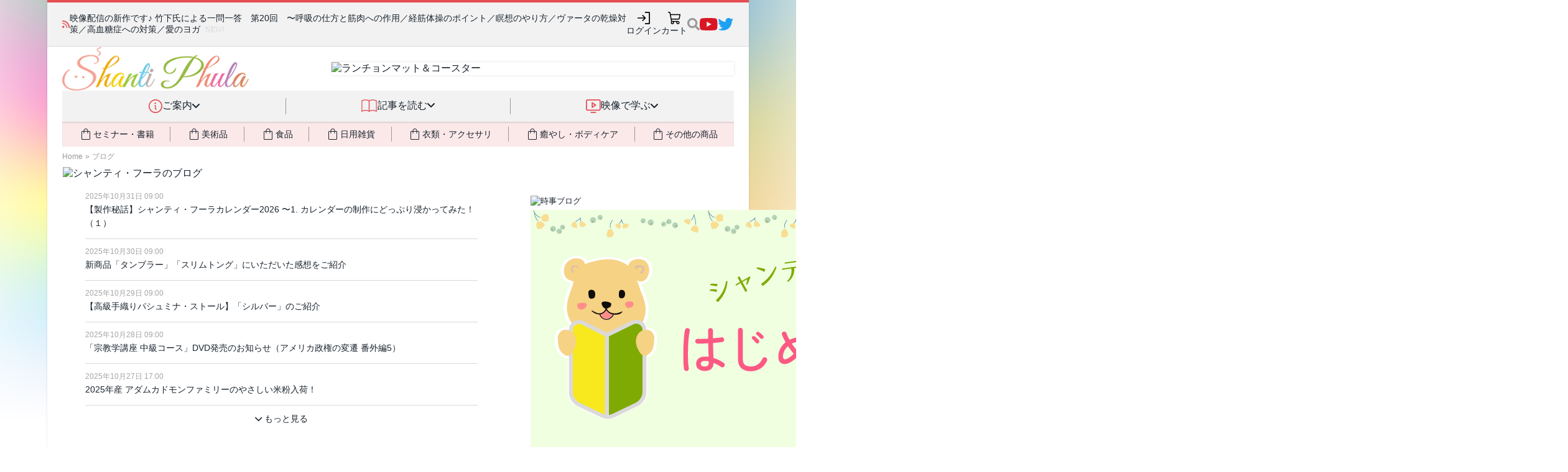

--- FILE ---
content_type: text/html; charset=UTF-8
request_url: https://shanti-phula.net/ja/blog/page/10
body_size: 42763
content:
<!DOCTYPE html>
<html lang="ja" prefix="og: http://ogp.me/ns# fb: http://ogp.me/ns/fb#">
<head>
<!-- phufe head BEGIN -->
<meta charset="utf-8">
<meta name="viewport" content="width=device-width, initial-scale=1">
<link rel="stylesheet" href="/_nuxt/entry.CGYDCnDy.css" crossorigin>
<link rel="modulepreload" as="script" crossorigin href="/_nuxt/C1zEMemT.js">
<link rel="preload" as="fetch" fetchpriority="low" crossorigin="anonymous" href="/_nuxt/builds/meta/a38c2b2c-dbe5-442d-915a-ddc44b194dfe.json">
<link rel="stylesheet" crossorigin href="/_nuxt/site-header.Cf7fhI0D.css">
<link rel="stylesheet" crossorigin href="/_nuxt/PwHeader._K3lf12j.css">
<link rel="modulepreload" as="script" crossorigin href="/_nuxt/cNwtVVB2-PwSiteInjection.js">
<link rel="modulepreload" as="script" crossorigin href="/_nuxt/SK3X356O-PwHeader.js">
<link rel="stylesheet" crossorigin href="/_nuxt/phula2023.CXOKezNR.css">
<link rel="prefetch" as="script" crossorigin href="/_nuxt/CLtmGgFy.js">
<script type="module" src="/_nuxt/C1zEMemT.js" crossorigin></script>
<!-- phufe head END -->
<meta content="text/html; charset=UTF-8" http-equiv="Content-Type">
<meta charset="UTF-8">
<meta content="IE=edge,chrome=1" http-equiv="X-UA-Compatible">
<meta content="width=device-width, initial-scale=1, minimum-scale=1" name="viewport">
<link rel="apple-touch-icon" sizes="57x57" href="/assets/favicons/apple-touch-icon-57x57.png">
<link rel="apple-touch-icon" sizes="60x60" href="/assets/favicons/apple-touch-icon-60x60.png">
<link rel="apple-touch-icon" sizes="72x72" href="/assets/favicons/apple-touch-icon-72x72.png">
<link rel="apple-touch-icon" sizes="76x76" href="/assets/favicons/apple-touch-icon-76x76.png">
<link rel="apple-touch-icon" sizes="114x114" href="/assets/favicons/apple-touch-icon-114x114.png">
<link rel="apple-touch-icon" sizes="120x120" href="/assets/favicons/apple-touch-icon-120x120.png">
<link rel="apple-touch-icon" sizes="144x144" href="/assets/favicons/apple-touch-icon-144x144.png">
<link rel="apple-touch-icon" sizes="152x152" href="/assets/favicons/apple-touch-icon-152x152.png">
<link rel="apple-touch-icon" sizes="180x180" href="/assets/favicons/apple-touch-icon-180x180.png">
<link rel="icon" type="image/png" href="/assets/favicons/favicon-32x32.png" sizes="32x32">
<link rel="icon" type="image/png" href="/assets/favicons/android-chrome-192x192.png" sizes="192x192">
<link rel="icon" type="image/png" href="/assets/favicons/favicon-96x96.png" sizes="96x96">
<link rel="icon" type="image/png" href="/assets/favicons/favicon-16x16.png" sizes="16x16">
<link rel="manifest" href="/assets/favicons/manifest.json">
<link rel="mask-icon" href="/assets/favicons/safari-pinned-tab.svg" color="#5bbad5">
<link rel="shortcut icon" href="/assets/favicons/favicon.ico">
<meta name="msapplication-TileColor" content="#da532c">
<meta name="msapplication-TileImage" content="/assets/favicons/mstile-144x144.png">
<meta name="msapplication-config" content="/assets/favicons/browserconfig.xml">
<meta name="theme-color" content="#ffffff">

<title>シャンティ・フーラのブログ</title>

<!-- BEGIN wp_head -->
<link rel="pingback" href="https://shanti-phula.net/ja/blog/xmlrpc.php">
	

	
<!--||  JM Twitter Cards by Julien Maury 11.1.8  ||-->
<meta name="twitter:card" content="summary">
<!-- [(-_-)@ creator: Missing critical option ! @(-_-)] -->
<!-- [(-_-)@ site: Missing critical option ! @(-_-)] -->
<meta name="twitter:title" content="シャンティ・フーラのブログ">
<meta name="twitter:image" content="https://shanti-phula.net/ja/blog/wp-content/uploads/2021/12/fcd8e9b5fb3434f4f83757ad58bc414d.png">
<!--||  /JM Twitter Cards by Julien Maury 11.1.8  ||-->

<!-- SEO Ultimate (http://www.seodesignsolutions.com/wordpress-seo/) -->
	<meta property="og:type" content="blog">
	<meta property="og:title" content="シャンティ・フーラのブログ">
	<meta property="og:url" content="https://shanti-phula.net/ja/blog/">
	<meta property="og:site_name" content="シャンティ・フーラのブログ">
	<meta name="twitter:card" content="summary">
	<meta name="robots" content="noindex,follow">
<!-- /SEO Ultimate -->

<link rel="dns-prefetch" href="//fonts.googleapis.com">
<link rel="dns-prefetch" href="//s.w.org">
<link rel="alternate" type="application/rss+xml" title="シャンティ・フーラのブログ » フィード" href="https://shanti-phula.net/ja/blog/feed">
<link rel="alternate" type="application/rss+xml" title="シャンティ・フーラのブログ » コメントフィード" href="https://shanti-phula.net/ja/blog/comments/feed">
		
		<style type="text/css">
img.wp-smiley,
img.emoji {
	display: inline !important;
	border: none !important;
	box-shadow: none !important;
	height: 1em !important;
	width: 1em !important;
	margin: 0 .07em !important;
	vertical-align: -0.1em !important;
	background: none !important;
	padding: 0 !important;
}
</style>
<link rel="stylesheet" id="yarppWidgetCss-css" href="https://shanti-phula.net/ja/blog/wp-content/plugins/yet-another-related-posts-plugin/style/widget.css?ver=4.7.3" type="text/css" media="all">
<link rel="stylesheet" id="pz-linkcard-css" href="//shanti-phula.net/ja/blog/wp-content/uploads/pz-linkcard/style.css?ver=4.7.3" type="text/css" media="all">




<link rel="stylesheet" id="pcs-styles-css" href="https://shanti-phula.net/ja/blog/wp-content/plugins/post-content-shortcodes/default-styles.css?ver=0.3" type="text/css" media="screen">




<link rel="https://api.w.org/" href="https://shanti-phula.net/ja/blog/wp-json/">
<link rel="EditURI" type="application/rsd+xml" title="RSD" href="https://shanti-phula.net/ja/blog/xmlrpc.php?rsd">
<link rel="wlwmanifest" type="application/wlwmanifest+xml" href="https://shanti-phula.net/ja/blog/wp-includes/wlwmanifest.xml"> 
<meta name="generator" content="WordPress 4.7.3">
		<style type="text/css">.recentcomments a{display:inline !important;padding:0 !important;margin:0 !important;}</style>
			<style type="text/css">.recentcomments a{display:inline !important;padding:0 !important;margin:0 !important;}</style>

 
<!-- END wp_head -->


<link href="/assets/fontawesome-6/css/fontawesome--solid--v4-shims.min.css" id="font-awesome-css" media="all" rel="stylesheet" type="text/css">
<link rel="stylesheet" type="text/css" href="/ja/newsite2014/newsite_common_style.css?_unc=t8y4ua"/>

<link rel="stylesheet" type="text/css" href="/data/pws/1411-shared-css/site_shared_style.min.css?_unc=t8y4ua"/>

<link rel="stylesheet" type="text/css" href="/ja/utils/twbs5/twbs5.css?_unc=t8y4ua" media="print" onload="this.media='all'"/>

<link rel="stylesheet" type="text/css" href="/ja/newsite2014/newsite_legacy_style.css?_unc=t8y4ua" media="print" onload="this.media='all'"/>


<script>
  window.ShantiPhula2014_Site__before_setup_hook = []
  
  // jQuery本体は読まないが、jQuery(() => ...) のみ受付
  window.jqReadyFns = []
  function jQuery(fn) {
  	jqReadyFns.push(fn)
  	return {ready: jQuery}
  }
  
  // jQuery以外の $ の検出 (現状Mangetoだけ)
  window.should_jQueryNoconflict = ((typeof $) == "function");
  if (!window.should_jQueryNoconflict)
  	window.$ = jQuery
  window.$j = jQuery
</script>

<link rel="stylesheet" type="text/css" href="/ja/newsite2014/newsite_blog_style.css?_unc=t8y4ua"/>
<link rel="stylesheet" type="text/css" href="/assets/js/select2/select2-3.5.2/select2.css?_unc=t8y4ua"/>
<link rel="stylesheet" type="text/css" href="/data/pws/1412-phula-blog/phula_blog_style.min.css?_unc=t8y4ua"/>


</head>
<body class="boxed pw2_wordpress pw2wp_home ja-phula-blog use-smg-style" data-loaded-at="1768551290.092359">
<div class="main-wrap">
<div id="__nuxt"><!--[--><!--[--><header aria-label="サイトヘッダー" class="pw-header pw-header-css-pending pw-header-css-loaded"><div class="pw-header-topbar"><div class="topbar-content"><div class="pw-header-newsticker"><i class="fa fa-rss"></i><div class="newsticker-content"><ul class="news-messages"><!--[--><li style=""><span class="message"><span><a href="https://shanti-phula.net/ja/blog/2026/01/new-video-qa020.html">映像配信の新作です♪ 竹下氏による一問一答　第20回　〜呼吸の仕方と筋肉への作用／経筋体操のポイント／瞑想のやり方／ヴァータの乾燥対策／高血糖症への対策／愛のヨガ</a></span><span class="phula-new-icon tw:ml-2">NEW!</span></span></li><li style="display:none;"><span class="message"><span><a href="https://shanti-phula.net/ja/blog/2026/01/standard-mala-bts-part1.html">ピヨちゃんマーラー「スタンダード」開発物語 (1/3) 〜切れにくいマーラーを作りたい！</a></span><span class="phula-new-icon tw:ml-2">NEW!</span></span></li><li style="display:none;"><span class="message"><span><a href="https://shanti-phula.net/ja/blog/?p=75995">ピヨちゃんマーラーに高耐久＆廉価版の「スタンダード」が新登場！📿💎</a></span><!----></span></li><!--]--></ul></div></div><ul class="pw-header-top-icons" data-v-8dd45b21><!--[--><li data-v-751c088e><a class="pw-header-icon hover-effect" style="" aria-label="ログイン" href="javascript:void(0);" data-size="medium" data-v-751c088e><div class="tw:animate-spin tw:h-5 tw:w-5 tw:border-2 tw:border-slate-200 tw:rounded-full tw:border-t-transparent"></div></a></li><!----><li data-v-751c088e><a class="pw-header-icon hover-effect" style="" aria-label="カート" href="/ja/shop/cart/" data-size="medium" data-v-751c088e><div class="tw:animate-spin tw:h-5 tw:w-5 tw:border-2 tw:border-slate-200 tw:rounded-full tw:border-t-transparent"></div></a></li><!--]--><!--[--><li data-v-0c9623f0><div class="pw-site-search" data-v-0c9623f0><!----><a style="" href="javascript:void(0)" class="search-icon"><img src="data:image/svg+xml,%3csvg%20width=&#39;20&#39;%20height=&#39;22&#39;%20viewBox=&#39;0%200%2020%2022&#39;%20fill=&#39;none&#39;%20xmlns=&#39;http://www.w3.org/2000/svg&#39;%3e%3cpath%20id=&#39;Vector&#39;%20d=&#39;M19.728%2018.2925L15.8332%2014.3977C15.6574%2014.2219%2015.4191%2014.1243%2015.1691%2014.1243H14.5323C15.6105%2012.7452%2016.2512%2011.0107%2016.2512%209.12389C16.2512%204.63528%2012.6142%200.998291%208.12559%200.998291C3.63698%200.998291%200%204.63528%200%209.12389C0%2013.6125%203.63698%2017.2495%208.12559%2017.2495C10.0125%2017.2495%2011.747%2016.6088%2013.126%2015.5306V16.1674C13.126%2016.4174%2013.2236%2016.6557%2013.3994%2016.8315L17.2942%2020.7263C17.6614%2021.0935%2018.2552%2021.0935%2018.6185%2020.7263L19.7241%2019.6207C20.0913%2019.2535%2020.0913%2018.6597%2019.728%2018.2925ZM8.12559%2014.1243C5.36367%2014.1243%203.12523%2011.8897%203.12523%209.12389C3.12523%206.36196%205.35977%204.12352%208.12559%204.12352C10.8875%204.12352%2013.126%206.35806%2013.126%209.12389C13.126%2011.8858%2010.8914%2014.1243%208.12559%2014.1243Z&#39;%20fill=&#39;%23999999&#39;/%3e%3c/svg%3e" alt="検索"></a></div></li><li style="" class="social-icon social-youtube hover-effect" data-v-0c9623f0><a href="https://www.youtube.com/c/ShantiPhula" data-v-0c9623f0><img src="data:image/svg+xml,%3csvg%20width=&#39;29&#39;%20height=&#39;20&#39;%20viewBox=&#39;0%200%2029%2020&#39;%20fill=&#39;none&#39;%20xmlns=&#39;http://www.w3.org/2000/svg&#39;%3e%3cpath%20id=&#39;Vector&#39;%20d=&#39;M27.8501%203.12932C27.523%201.89755%2026.5591%200.927448%2025.3353%200.598229C23.1171%200%2014.2222%200%2014.2222%200C14.2222%200%205.32745%200%203.10917%200.598229C1.88536%200.9275%200.92151%201.89755%200.594375%203.12932C0%205.36198%200%2010.0202%200%2010.0202C0%2010.0202%200%2014.6784%200.594375%2016.9111C0.92151%2018.1429%201.88536%2019.0726%203.10917%2019.4018C5.32745%2020%2014.2222%2020%2014.2222%2020C14.2222%2020%2023.117%2020%2025.3353%2019.4018C26.5591%2019.0726%2027.523%2018.1429%2027.8501%2016.9111C28.4445%2014.6784%2028.4445%2010.0202%2028.4445%2010.0202C28.4445%2010.0202%2028.4445%205.36198%2027.8501%203.12932ZM11.3131%2014.2495V5.79088L18.7474%2010.0203L11.3131%2014.2495Z&#39;%20fill=&#39;%23DA1725&#39;/%3e%3c/svg%3e" alt="YouTube" data-v-0c9623f0></a></li><li style="" class="social-icon social-twitter hover-effect" data-v-0c9623f0><a href="https://twitter.com/shantiphula" data-v-0c9623f0><img src="data:image/svg+xml,%3csvg%20width=&#39;26&#39;%20height=&#39;20&#39;%20viewBox=&#39;0%200%2026%2020&#39;%20fill=&#39;none&#39;%20xmlns=&#39;http://www.w3.org/2000/svg&#39;%3e%3cpath%20id=&#39;Vector&#39;%20d=&#39;M22.5383%204.98436C22.554%205.2031%2022.554%205.42188%2022.554%205.64062C22.554%2012.3125%2017.4759%2020%208.19459%2020C5.3352%2020%202.67897%2019.1718%200.44458%2017.7344C0.850845%2017.7812%201.24143%2017.7969%201.66333%2017.7969C4.02267%2017.7969%206.19457%2017%207.92896%2015.6406C5.7102%2015.5938%203.85082%2014.1406%203.21018%2012.1406C3.52271%2012.1875%203.83519%2012.2187%204.16335%2012.2187C4.61646%2012.2187%205.06961%2012.1562%205.49146%2012.0469C3.17897%2011.5781%201.44454%209.54687%201.44454%207.09374V7.03126C2.11639%207.40627%202.8977%207.64064%203.72577%207.67185C2.36639%206.76558%201.4758%205.21873%201.4758%203.46871C1.4758%202.53123%201.72576%201.67186%202.16328%200.921852C4.64767%203.98435%208.38207%205.98432%2012.5695%206.2031C12.4914%205.8281%2012.4445%205.43752%2012.4445%205.04688C12.4445%202.2656%2014.6945%200%2017.4914%200C18.9445%200%2020.257%200.609373%2021.1789%201.59375C22.3195%201.37501%2023.4132%200.953114%2024.382%200.375003C24.007%201.5469%2023.2101%202.53128%2022.1633%203.15624C23.1789%203.04691%2024.1633%202.7656%2025.0695%202.37502C24.3821%203.37498%2023.5227%204.26557%2022.5383%204.98436Z&#39;%20fill=&#39;%231DA1F2&#39;/%3e%3c/svg%3e" alt="Twitter(X)" data-v-0c9623f0></a></li><!--]--></ul></div></div><div class="pw-header-branding-row"><div class="content"><div class="logo"><a href="/ja/"><img src="/_nuxt/pw2_logo.h4RmbPTO.gif" alt="Shanti Phula"></a></div><div class="banner"><div class="inner-shadow"></div><a href="/ja/shop/products/detail.php?product_id=1141"><img src="https://shanti-phula.net/data/kojika_files/1404_newsite-images/top_banner9_lancho.png" alt="ランチョンマット＆コースター" width="728" height="90"></a></div></div></div><nav class="pw-header-nav smg-hidden smg-md_block" data-v-bd165f55><ul class="top-categories" data-v-bd165f55><!--[--><!--[--><!----><li data-category="info" class="item" data-v-bd165f55><div class="item-inner" data-v-bd165f55><img class="icon" src="data:image/svg+xml,%3csvg%20width=&#39;22&#39;%20height=&#39;22&#39;%20viewBox=&#39;0%200%2022%2022&#39;%20fill=&#39;none&#39;%20xmlns=&#39;http://www.w3.org/2000/svg&#39;%3e%3cpath%20d=&#39;M11%200C8.82441%200%206.69768%200.645139%204.88874%201.85383C3.07979%203.06253%201.6699%204.78049%200.837326%206.79048C0.00476629%208.80047%20-0.213071%2011.0122%200.211367%2013.146C0.635804%2015.2798%201.68346%2017.2398%203.22183%2018.7782C4.76021%2020.3165%206.72022%2021.3642%208.85401%2021.7886C10.9878%2022.2131%2013.1995%2021.9952%2015.2095%2021.1627C17.2195%2020.3301%2018.9374%2018.9202%2020.1461%2017.1113C21.3548%2015.3023%2022%2013.1756%2022%2011C21.9969%208.08356%2020.837%205.28746%2018.7747%203.22523C16.7125%201.16299%2013.9164%200.00307981%2011%200ZM11%2020.3077C9.15912%2020.3077%207.35957%2019.7618%205.82893%2018.7391C4.29829%2017.7163%203.1053%2016.2627%202.40082%2014.5619C1.69634%2012.8611%201.51202%2010.9897%201.87116%209.18416C2.2303%207.37864%203.11677%205.72017%204.41848%204.41847C5.72018%203.11676%207.37865%202.23029%209.18417%201.87115C10.9897%201.51201%2012.8611%201.69634%2014.5619%202.40081C16.2626%203.10529%2017.7163%204.29828%2018.739%205.82892C19.7618%207.35956%2020.3077%209.15911%2020.3077%2011C20.3049%2013.4677%2019.3233%2015.8335%2017.5784%2017.5784C15.8335%2019.3234%2013.4677%2020.3049%2011%2020.3077ZM12.6923%2016.0769C12.6923%2016.3013%2012.6031%2016.5166%2012.4445%2016.6752C12.2858%2016.8339%2012.0705%2016.9231%2011.8461%2016.9231C11.3973%2016.9231%2010.9669%2016.7448%2010.6495%2016.4274C10.3321%2016.11%2010.1538%2015.6796%2010.1538%2015.2308V11C9.92943%2011%209.71423%2010.9108%209.55553%2010.7522C9.39685%2010.5935%209.3077%2010.3783%209.3077%2010.1538C9.3077%209.92943%209.39685%209.71421%209.55553%209.55552C9.71423%209.39684%209.92943%209.30769%2010.1538%209.30769C10.6027%209.30769%2011.0331%209.48599%2011.3505%209.80336C11.6678%2010.1207%2011.8461%2010.5512%2011.8461%2011V15.2308C12.0705%2015.2308%2012.2858%2015.3199%2012.4445%2015.4786C12.6031%2015.6373%2012.6923%2015.8525%2012.6923%2016.0769ZM9.3077%206.34615C9.3077%206.09512%209.38214%205.84973%209.5216%205.64101C9.66107%205.43228%209.85933%205.2696%2010.0912%205.17354C10.3231%205.07747%2010.5783%205.05234%2010.8245%205.10131C11.0707%205.15028%2011.2969%205.27117%2011.4744%205.44867C11.6519%205.62618%2011.7728%205.85233%2011.8217%206.09854C11.8707%206.34474%2011.8456%206.59994%2011.7495%206.83187C11.6534%207.06379%2011.4908%207.26201%2011.282%207.40148C11.0733%207.54094%2010.8279%207.61538%2010.5769%207.61538C10.2403%207.61538%209.91743%207.48166%209.67943%207.24363C9.44142%207.00561%209.3077%206.68277%209.3077%206.34615Z&#39;%20fill=&#39;%23E54E53&#39;/%3e%3c/svg%3e" alt="" data-v-bd165f55><div class="title" data-v-bd165f55>ご案内</div><div class="dropdown-indic" data-v-bd165f55><i class="fa fa-angle-down" data-v-bd165f55></i></div></div><span data-v-bd165f55></span></li><!--]--><!--[--><li class="separator" data-v-bd165f55></li><li data-category="read" class="item" data-v-bd165f55><div class="item-inner" data-v-bd165f55><img class="icon" src="data:image/svg+xml,%3csvg%20width=&#39;28&#39;%20height=&#39;22&#39;%20viewBox=&#39;0%200%2028%2022&#39;%20fill=&#39;none&#39;%20xmlns=&#39;http://www.w3.org/2000/svg&#39;%3e%3cpath%20d=&#39;M0.916656%2021.0832C2.85892%2019.9619%205.06216%2019.3715%207.30489%2019.3715C9.54765%2019.3715%2011.7508%2019.9619%2013.6932%2021.0832C15.6354%2019.9619%2017.8386%2019.3715%2020.0814%2019.3715C22.3241%2019.3715%2024.5273%2019.9619%2026.4696%2021.0832&#39;%20stroke=&#39;%23E54E53&#39;%20stroke-width=&#39;1.5&#39;%20stroke-linecap=&#39;round&#39;%20stroke-linejoin=&#39;round&#39;/%3e%3cpath%20d=&#39;M0.916656%202.6284C2.85892%201.50703%205.06216%200.916672%207.30489%200.916672C9.54765%200.916672%2011.7508%201.50703%2013.6932%202.6284C15.6354%201.50703%2017.8386%200.916672%2020.0814%200.916672C22.3241%200.916672%2024.5273%201.50703%2026.4696%202.6284&#39;%20stroke=&#39;%23E54E53&#39;%20stroke-width=&#39;1.5&#39;%20stroke-linecap=&#39;round&#39;%20stroke-linejoin=&#39;round&#39;/%3e%3cpath%20d=&#39;M0.916656%202.6284V21.0833&#39;%20stroke=&#39;%23E54E53&#39;%20stroke-width=&#39;1.5&#39;%20stroke-linecap=&#39;round&#39;%20stroke-linejoin=&#39;round&#39;/%3e%3cpath%20d=&#39;M13.6932%202.6284V21.0833&#39;%20stroke=&#39;%23E54E53&#39;%20stroke-width=&#39;1.5&#39;%20stroke-linecap=&#39;round&#39;%20stroke-linejoin=&#39;round&#39;/%3e%3cpath%20d=&#39;M26.4697%202.6284V21.0833&#39;%20stroke=&#39;%23E54E53&#39;%20stroke-width=&#39;1.5&#39;%20stroke-linecap=&#39;round&#39;%20stroke-linejoin=&#39;round&#39;/%3e%3c/svg%3e" alt="" data-v-bd165f55><div class="title" data-v-bd165f55>記事を読む</div><div class="dropdown-indic" data-v-bd165f55><i class="fa fa-angle-down" data-v-bd165f55></i></div></div><span data-v-bd165f55></span></li><!--]--><!--[--><li class="separator" data-v-bd165f55></li><li data-category="video" class="item" data-v-bd165f55><div class="item-inner" data-v-bd165f55><img class="icon" src="data:image/svg+xml,%3csvg%20width=&#39;24&#39;%20height=&#39;22&#39;%20viewBox=&#39;0%200%2024%2022&#39;%20fill=&#39;none&#39;%20xmlns=&#39;http://www.w3.org/2000/svg&#39;%3e%3cpath%20d=&#39;M21.0833%200H2.75C2.02066%200%201.32119%200.289732%200.805454%200.805458C0.289732%201.32119%200%202.02066%200%202.75V15.5834C0%2016.3127%200.289732%2017.0122%200.805454%2017.5279C1.32119%2018.0437%202.02066%2018.3333%202.75%2018.3333H21.0833C21.8128%2018.3333%2022.5122%2018.0437%2023.0279%2017.5279C23.5436%2017.0122%2023.8334%2016.3127%2023.8334%2015.5834V2.75C23.8334%202.02066%2023.5436%201.32119%2023.0279%200.805458C22.5122%200.289732%2021.8128%200%2021.0833%200ZM22%2015.5834C22%2015.8265%2021.9034%2016.0597%2021.7316%2016.2315C21.5596%2016.4035%2021.3264%2016.5%2021.0833%2016.5H2.75C2.50689%2016.5%202.27373%2016.4035%202.10182%2016.2315C1.92992%2016.0597%201.83333%2015.8265%201.83333%2015.5834V2.75C1.83333%202.50689%201.92992%202.27373%202.10182%202.10182C2.27373%201.92992%202.50689%201.83333%202.75%201.83333H21.0833C21.3264%201.83333%2021.5596%201.92992%2021.7316%202.10182C21.9034%202.27373%2022%202.50689%2022%202.75V15.5834ZM16.5%2021.0834C16.5%2021.3265%2016.4034%2021.5597%2016.2316%2021.7316C16.0596%2021.9034%2015.8265%2022%2015.5834%2022H8.25001C8.00689%2022%207.77374%2021.9034%207.60183%2021.7316C7.42992%2021.5597%207.33335%2021.3265%207.33335%2021.0834C7.33335%2020.8403%207.42992%2020.6071%207.60183%2020.4352C7.77374%2020.2632%208.00689%2020.1667%208.25001%2020.1667H15.5834C15.8265%2020.1667%2016.0596%2020.2632%2016.2316%2020.4352C16.4034%2020.6071%2016.5%2020.8403%2016.5%2021.0834ZM16.0921%208.40355L10.5921%204.73688C10.454%204.64475%2010.2935%204.59185%2010.1277%204.58382C9.96185%204.57579%209.79702%204.61292%209.6507%204.69127C9.50437%204.76962%209.38203%204.88623%209.29679%205.02867C9.21154%205.1711%209.16656%205.33401%209.16668%205.50001V12.8334C9.16656%2012.9994%209.21154%2013.1622%209.29679%2013.3047C9.38203%2013.4471%209.50437%2013.5638%209.6507%2013.6421C9.79702%2013.7204%209.96185%2013.7576%2010.1277%2013.7495C10.2935%2013.7415%2010.454%2013.6886%2010.5921%2013.5965L16.0921%209.92981C16.2178%209.84613%2016.321%209.73268%2016.3923%209.59954C16.4636%209.46641%2016.5009%209.31771%2016.5009%209.16668C16.5009%209.01564%2016.4636%208.86695%2016.3923%208.73382C16.321%208.60068%2016.2178%208.48723%2016.0921%208.40355ZM11%2011.1203V7.21876L13.931%209.16668L11%2011.1203Z&#39;%20fill=&#39;%23E54E53&#39;/%3e%3c/svg%3e" alt="" data-v-bd165f55><div class="title" data-v-bd165f55>映像で学ぶ</div><div class="dropdown-indic" data-v-bd165f55><i class="fa fa-angle-down" data-v-bd165f55></i></div></div><span data-v-bd165f55></span></li><!--]--><!--]--></ul><div class="tw:mx-6 tw:relative" data-v-bd165f55 data-v-b345b97d><div class="tw:absolute tw:inset-0 tw:pointer-events-none tw:-z-[1]" data-v-b345b97d><div class="tw:w-full tw:h-full tw:shadow-[inset_0_2px_2px_rgba(0,0,0,0.1)]" data-v-b345b97d></div></div><ul class="tw:bg-phc-light-salmon tw:flex tw:items-stretch tw:text-sm" data-v-b345b97d><!--[--><!--[--><!----><li class="buy-cat tw:grow-1 tw:py-2 tw:flex tw:align-stretch tw:cursor-pointer tw:transition-all tw:duration-300 hover:tw:text-phc-salmon activeClass:tw:text-phc-salmon" data-v-b345b97d><div class="tw:flex tw:grow-1 tw:justify-center tw:items-center tw:gap-x-2" data-v-b345b97d><i class="tw:text-2xl i-material-symbols-light:shopping-bag-outline" data-v-b345b97d></i><div data-v-b345b97d>セミナー・書籍</div><span data-v-b345b97d></span></div></li><!--]--><!--[--><li class="tw:my-2 tw:border-l-1 tw:border-phc-midgray" data-v-b345b97d></li><li class="buy-cat tw:grow-1 tw:py-2 tw:flex tw:align-stretch tw:cursor-pointer tw:transition-all tw:duration-300 hover:tw:text-phc-salmon activeClass:tw:text-phc-salmon" data-v-b345b97d><div class="tw:flex tw:grow-1 tw:justify-center tw:items-center tw:gap-x-2" data-v-b345b97d><i class="tw:text-2xl i-material-symbols-light:shopping-bag-outline" data-v-b345b97d></i><div data-v-b345b97d>美術品</div><span data-v-b345b97d></span></div></li><!--]--><!--[--><li class="tw:my-2 tw:border-l-1 tw:border-phc-midgray" data-v-b345b97d></li><li class="buy-cat tw:grow-1 tw:py-2 tw:flex tw:align-stretch tw:cursor-pointer tw:transition-all tw:duration-300 hover:tw:text-phc-salmon activeClass:tw:text-phc-salmon" data-v-b345b97d><div class="tw:flex tw:grow-1 tw:justify-center tw:items-center tw:gap-x-2" data-v-b345b97d><i class="tw:text-2xl i-material-symbols-light:shopping-bag-outline" data-v-b345b97d></i><div data-v-b345b97d>食品</div><span data-v-b345b97d></span></div></li><!--]--><!--[--><li class="tw:my-2 tw:border-l-1 tw:border-phc-midgray" data-v-b345b97d></li><li class="buy-cat tw:grow-1 tw:py-2 tw:flex tw:align-stretch tw:cursor-pointer tw:transition-all tw:duration-300 hover:tw:text-phc-salmon activeClass:tw:text-phc-salmon" data-v-b345b97d><div class="tw:flex tw:grow-1 tw:justify-center tw:items-center tw:gap-x-2" data-v-b345b97d><i class="tw:text-2xl i-material-symbols-light:shopping-bag-outline" data-v-b345b97d></i><div data-v-b345b97d>日用雑貨</div><span data-v-b345b97d></span></div></li><!--]--><!--[--><li class="tw:my-2 tw:border-l-1 tw:border-phc-midgray" data-v-b345b97d></li><li class="buy-cat tw:grow-1 tw:py-2 tw:flex tw:align-stretch tw:cursor-pointer tw:transition-all tw:duration-300 hover:tw:text-phc-salmon activeClass:tw:text-phc-salmon" data-v-b345b97d><div class="tw:flex tw:grow-1 tw:justify-center tw:items-center tw:gap-x-2" data-v-b345b97d><i class="tw:text-2xl i-material-symbols-light:shopping-bag-outline" data-v-b345b97d></i><div data-v-b345b97d>衣類・アクセサリ</div><span data-v-b345b97d></span></div></li><!--]--><!--[--><li class="tw:my-2 tw:border-l-1 tw:border-phc-midgray" data-v-b345b97d></li><li class="buy-cat tw:grow-1 tw:py-2 tw:flex tw:align-stretch tw:cursor-pointer tw:transition-all tw:duration-300 hover:tw:text-phc-salmon activeClass:tw:text-phc-salmon" data-v-b345b97d><div class="tw:flex tw:grow-1 tw:justify-center tw:items-center tw:gap-x-2" data-v-b345b97d><i class="tw:text-2xl i-material-symbols-light:shopping-bag-outline" data-v-b345b97d></i><div data-v-b345b97d>癒やし・ボディケア</div><span data-v-b345b97d></span></div></li><!--]--><!--[--><li class="tw:my-2 tw:border-l-1 tw:border-phc-midgray" data-v-b345b97d></li><li class="buy-cat tw:grow-1 tw:py-2 tw:flex tw:align-stretch tw:cursor-pointer tw:transition-all tw:duration-300 hover:tw:text-phc-salmon activeClass:tw:text-phc-salmon" data-v-b345b97d><div class="tw:flex tw:grow-1 tw:justify-center tw:items-center tw:gap-x-2" data-v-b345b97d><i class="tw:text-2xl i-material-symbols-light:shopping-bag-outline" data-v-b345b97d></i><div data-v-b345b97d>その他の商品</div><span data-v-b345b97d></span></div></li><!--]--><!--]--></ul></div></nav></header><header aria-label="サイトヘッダー" class="pw-header-mobile-bar tw:pl-3 tw:pr-2 pw-header-css-pending pw-header-css-loaded"><div class="logo"><a href="/ja/"><img class="tw:max-h-6" src="/_nuxt/pw2_logo.h4RmbPTO.gif" alt="Shanti Phula"></a></div><div class="spacer"></div><ul class="icons"><li><a class="pw-header-icon" style="" aria-label="初めての方" href="/ja/smg/hello" data-size="small"><div class="tw:animate-spin tw:h-5 tw:w-5 tw:border-2 tw:border-slate-200 tw:rounded-full tw:border-t-transparent"></div></a></li><!--[--><!----><!----><!----><!--]--><!--[--><li><a class="pw-header-icon" style="" aria-label="講演映像" href="/ja/video/blog/" data-size="small"><div class="tw:animate-spin tw:h-5 tw:w-5 tw:border-2 tw:border-slate-200 tw:rounded-full tw:border-t-transparent"></div></a></li><li><a class="pw-header-icon" style="" aria-label="取扱商品" href="/ja/shop/pages/products/" data-size="small"><div class="tw:animate-spin tw:h-5 tw:w-5 tw:border-2 tw:border-slate-200 tw:rounded-full tw:border-t-transparent"></div></a></li><!--]--><!----><li><a class="pw-header-icon" style="" aria-label="もっと探す" href="javascript:void(0);" data-size="small"><div class="tw:animate-spin tw:h-5 tw:w-5 tw:border-2 tw:border-slate-200 tw:rounded-full tw:border-t-transparent"></div></a><span></span></li></ul></header><!--]--><span></span><!--]--></div><div id="teleports"></div>
<header class="breadcrumbs2023 pw-header-css-pending pw-header-css-loaded">
<span class="item"><a href="/ja/">Home</a></span><span class="sep">&raquo;</span><span class="item"><a href="/ja/blog/">ブログ</a></span>
</header>
<div class="wrap pblog-head-blanding">
<div class="hb-container">
<a class="hb-twitter" href="https://twitter.com/shantiphula" title="Twitter"></a>
<a class="hb-instagram" href="https://www.instagram.com/shanti.phula/" title="Instagram"></a>
<img alt="シャンティ・フーラのブログ" class="hb-image" src="/data/pws/1412-phula-blog/img/title01.png">
</div>
</div>



<div class="main wrap cf">
	<div class="row">
		<main class="col-8 main-content"><header class="main-content-header">
<div id="smg-listing-on-top-of-archive">
<ul class="block posts-list posts-list-without-image">
<li>
<div class="post-item-image">
<a href="https://shanti-phula.net/ja/blog/2025/10/making_shanti-phula_calendar2026_1.html">
</a>
</div>
<div class="content">
<time datetime="2025-10-31T09:00:48+09:00">2025年10月31日 09:00</time>

<a class="article pw2_scroll-to-anchor" data-scroll-to-anchor="#post-74820" href="https://shanti-phula.net/ja/blog/2025/10/making_shanti-phula_calendar2026_1.html">

				【製作秘話】シャンティ・フーラカレンダー2026 〜1. カレンダーの制作にどっぷり浸かってみた！（１）
</a>
</div>
</li>
<li>
<div class="post-item-image">
<a href="https://shanti-phula.net/ja/blog/2025/10/kitchen-dining-voices-202510.html">
</a>
</div>
<div class="content">
<time datetime="2025-10-30T09:00:33+09:00">2025年10月30日 09:00</time>

<a class="article pw2_scroll-to-anchor" data-scroll-to-anchor="#post-75234" href="https://shanti-phula.net/ja/blog/2025/10/kitchen-dining-voices-202510.html">

				新商品「タンブラー」「スリムトング」にいただいた感想をご紹介
</a>
</div>
</li>
<li>
<div class="post-item-image">
<a href="https://shanti-phula.net/ja/blog/2025/10/picpost-20251022.html">
</a>
</div>
<div class="content">
<time datetime="2025-10-29T09:00:39+09:00">2025年10月29日 09:00</time>

<a class="article pw2_scroll-to-anchor" data-scroll-to-anchor="#post-75126" href="https://shanti-phula.net/ja/blog/2025/10/picpost-20251022.html">

				【高級手織りパシュミナ・ストール】「シルバー」のご紹介
</a>
</div>
</li>
<li>
<div class="post-item-image">
<a href="https://shanti-phula.net/ja/blog/2025/10/dvd-release-tk-sk-dvd-b-a123124.html">
</a>
</div>
<div class="content">
<time datetime="2025-10-28T09:00:29+09:00">2025年10月28日 09:00</time>

<a class="article pw2_scroll-to-anchor" data-scroll-to-anchor="#post-75208" href="https://shanti-phula.net/ja/blog/2025/10/dvd-release-tk-sk-dvd-b-a123124.html">

				「宗教学講座 中級コース」DVD発売のお知らせ（アメリカ政権の変遷 番外編5）
</a>
</div>
</li>
<li>
<div class="post-item-image">
<a href="https://shanti-phula.net/ja/blog/2025/10/komeko-2025.html">
</a>
</div>
<div class="content">
<time datetime="2025-10-27T17:00:52+09:00">2025年10月27日 17:00</time>

<a class="article pw2_scroll-to-anchor" data-scroll-to-anchor="#post-75064" href="https://shanti-phula.net/ja/blog/2025/10/komeko-2025.html">

				2025年産 アダムカドモンファミリーのやさしい米粉入荷！
</a>
</div>
</li>
<li class="command-item" id="archive-toc-more-item">
<div class="content">
<div class="exclusive when-load-link">
<a class="article" data-page="1" href="javascript:void(0);">
<span>
<i class="fa fa-chevron-down"></i>
もっと見る
</span>
</a>
</div>
<div class="exclusive when-next-items-link">
<a class="article usual" href="javascript:void(0);">
<span>
<i class="fa fa-chevron-down"></i>
もっと見る
</span>
</a>
</div>
<div class="exclusive when-loading">
<span class="article loading">
<img class="pw2_progress-icon" src="/assets/icons/progress-spin32.gif">
<span class="label">
しばらくお待ちください…ただいま読み込み中です
</span>
</span>
</div>
<div class="exclusive when-no-more-data">
<span class="article">これ以上の記事はありません</span>
</div>
</div>
</li>
</ul>
<nav class="smg-archive-page-prevnext-navigation">
<div class="nav-block nav-previous">
<a href="https://shanti-phula.net/ja/blog/page/9">
<i class="fa fa-arrow-circle-left"></i>
前のページヘ
</a>
</div>
<div class="nav-block nav-next">
<a href="https://shanti-phula.net/ja/blog/page/11">
次のページへ
<i class="fa fa-arrow-circle-right"></i>
</a>
</div>
</nav>

</div>
</header>
	
		
		
		
	
    <div id="smg-archive-posts-with-content">
            
<article id="post-74820" class="post-74820 post type-post status-publish format-standard category-products tag-328 tag-calendar-behind-the-scene tag-calendar tag-327" itemscope itemtype="http://schema.org/Article" data-author="7" data-comments="0" data-excerpt='シャンティ・フーラカレンダーの たくさんのご注文をありがとうございます。 今年もシャンティ・フーラカレンダー製作の裏側を、紹介してまいります。 これまで製作秘話をご覧になったことのない方は、ぜひ過去の秘話もご覧ください。&lt;a class="read-more" href="https://shanti-phula.net/ja/blog/2025/10/making_shanti-phula_calendar2026_1.html" title="Read More"&gt;Read More&lt;/a&gt;' data-english-url="" data-republish-canonical-url="" data-post-id="74820" data-post-permalink="https://shanti-phula.net/ja/blog/2025/10/making_shanti-phula_calendar2026_1.html" data-title="【製作秘話】シャンティ・フーラカレンダー2026 〜1. カレンダーの制作にどっぷり浸かってみた！（１）" data-matomo-content-name-of-post="PhulaBlogWp#74820 【製作秘話】シャンティ・フーラカレンダー2026 〜1. カレンダーの制作にどっぷり浸かってみた！（１）">
    
    
	
	<header class="post-header cf">

			<div class="featured">
			
                <a href="https://shanti-phula.net/ja/blog/2025/10/making_shanti-phula_calendar2026_1.html" title="【製作秘話】シャンティ・フーラカレンダー2026 〜1. カレンダーの制作にどっぷり浸かってみた！（１）">

				
					
						
					
				
				</a>

					</div>
	
		<h1 class="post-title" itemprop="name">
		
			<a href="https://shanti-phula.net/ja/blog/2025/10/making_shanti-phula_calendar2026_1.html" title="【製作秘話】シャンティ・フーラカレンダー2026 〜1. カレンダーの制作にどっぷり浸かってみた！（１）" rel="bookmark">
				【製作秘話】シャンティ・フーラカレンダー2026 〜1. カレンダーの制作にどっぷり浸かってみた！（１）</a>

				</h1>

		


	<div class="post-meta">
		<span class="dtreviewed post-date">
            <time class="value-datetime" datetime="2025-10-31T09:00:48+00:00" itemprop="datePublished">2025/10/31 9:00 AM</time>
    

		</span>

    <span class="cats">
        <a href="https://shanti-phula.net/ja/blog/tag/53912" rel="tag">カレンダー2026製作秘話</a>, <a href="https://shanti-phula.net/ja/blog/tag/calendar-behind-the-scene" rel="tag">カレンダー制作秘話</a>, <a href="https://shanti-phula.net/ja/blog/tag/calendar" rel="tag">シャンティ・フーラカレンダー</a>, <a href="https://shanti-phula.net/ja/blog/tag/83845" rel="tag">シャンティ・フーラカレンダー2026</a> /         <a href="https://shanti-phula.net/ja/blog/category/products" rel="category tag">商品</a>    </span>

	</div>
<ul class="smg-blog-post-alternate-links">
<li class="share-link-icons">
<a href="http://twitter.com/home?status=%E3%80%90%E8%A3%BD%E4%BD%9C%E7%A7%98%E8%A9%B1%E3%80%91%E3%82%B7%E3%83%A3%E3%83%B3%E3%83%86%E3%82%A3%E3%83%BB%E3%83%95%E3%83%BC%E3%83%A9%E3%82%AB%E3%83%AC%E3%83%B3%E3%83%80%E3%83%BC2026+%E3%80%9C1.+%E3%82%AB%E3%83%AC%E3%83%B3%E3%83%80%E3%83%BC%E3%81%AE%E5%88%B6%E4%BD%9C%E3%81%AB%E3%81%A9%E3%81%A3%E3%81%B7%E3%82%8A%E6%B5%B8%E3%81%8B%E3%81%A3%E3%81%A6%E3%81%BF%E3%81%9F%EF%BC%81%EF%BC%88%EF%BC%91%EF%BC%89+https%3A%2F%2Fshanti-phula.net%2Fja%2Fblog%2F2025%2F10%2Fmaking_shanti-phula_calendar2026_1.html" class="fa fa-twitter" title="Tweet It">
				<span class="visuallyhidden">Twitter</span></a><a href="http://www.facebook.com/sharer.php?u=https%3A%2F%2Fshanti-phula.net%2Fja%2Fblog%2F2025%2F10%2Fmaking_shanti-phula_calendar2026_1.html" class="fa fa-facebook" title="Share at Facebook">
				<span class="visuallyhidden">Facebook</span></a>
</li>
<li class="print-link">
<a href="https://shanti-phula.net/ja/blog/2025/10/making_shanti-phula_calendar2026_1.html?pwor_fontsize=large&amp;pwor_print=1" rel="nofollow" target="_blank">
<img src="/assets/icons/printer-x16.png">印刷
</a>
</li>
<li class="comment-link">
<a href="https://shanti-phula.net/ja/blog/2025/10/making_shanti-phula_calendar2026_1.html#respond" class="comments"><i class="fa fa-comments-o"></i> コメントなし</a>
</li>
</ul>
<div class="smg-copyright-notice-mark">
</div>



	
        			        	</header><!-- .post-header -->
        

	<div class="post-container cf">

		<div class="post-content-right">
			<div class="post-content description" itemprop="articleBody">

				<link rel="stylesheet" href="https://shanti-phula.net/twcssd/wp--74820-20251031/css">
<div class="kjk_content">

    <p class=" fontsize24 txtcen txtpink">
        シャンティ・フーラカレンダーの<br>
        たくさんのご注文をありがとうございます。
    </p>

    <img src="https://shanti-phula.net/ja/blog/wp-content/uploads/2025/10/cover2026.png" alt="" width="480" height="567" class="aligncenter size-full wp-image-74828" style="margin-top: 50px;margin-bottom: 50px;">

    <p class="mart30">
        <span class="txtpink">今年もシャンティ・フーラカレンダー製作の裏側を、紹介してまいります。</span><br>
        これまで製作秘話をご覧になったことのない方は、ぜひ過去の秘話もご覧ください。
    </p>

    <div class="box_simple" style="">
        <p class="kjk_txtpink">◆ 過去の製作秘話</p>

        <p class="padrl20 fontsize14">
            ●<a href="/ja/blog/tag/calendar-2017-behind-the-scene">シャンティ・フーラカレンダー2017 製作秘話</a><br>
            ●<a href="https://shanti-phula.net/ja/blog/tag/33131">シャンティ・フーラカレンダー2018 製作秘話</a><br>
            ●<a href="https://shanti-phula.net/ja/blog/tag/40553">シャンティ・フーラカレンダー2019 製作秘話</a><br>
            ●<a href="https://shanti-phula.net/ja/blog/tag/17971">シャンティ・フーラカレンダー2020 製作秘話</a><br>
            ●<a href="https://shanti-phula.net/ja/blog/tag/53166">シャンティ・フーラカレンダー2021 製作秘話</a><br>
            ●<a href="https://shanti-phula.net/ja/blog/tag/23381">シャンティ・フーラカレンダー2022 製作秘話</a><br>
            ●<a href="https://shanti-phula.net/ja/blog/tag/24534">シャンティ・フーラカレンダー2023 製作秘話</a><br>
            ●<a href="https://shanti-phula.net/ja/blog/tag/04035">シャンティ・フーラカレンダー2024 製作秘話</a><br>
            ●<a href="https://shanti-phula.net/ja/blog/tag/14450">シャンティ・フーラカレンダー2025 製作秘話</a>
        </p>
    </div>

    <p class="txtcen martb50">◇</p>

    <p>
        皆様<br>
        いかがお過ごしでしょうか。<br>
        おかげさまで、今年も無事にカレンダーが完成しました。
    </p>

    <p>
        カレンダーの制作過程を数回に分けて、ミルキーユが紹介してまいります。
    </p>

    <p>
        シャンティ・フーラがカレンダーの発売を開始して約10年、ちょっと大げさかもしれませんが、<span class="txtpink">これまでとは一味も二味も違う、カレンダーの制作となりました。</span>
    </p>

    <h2 class="h2" style="margin-top:50px;">「カレンダーのデザイン、やってみない？」</h2>

    <p>
        5月上旬のある日、<span class="txtpink">る代表から、</span><br>
        <span class="txtpink">「カレンダー制作のために、デザインソフトの仕事を一部引き継いてもらえないか」との打診がありました。</span><br>
        一番に頭に浮かんだのは、「カレンダーって、どのようにして作っているんだろう。」でした。🤣
    </p>

    <p>
        おいおいミルキーユさん、今まで何してたんですか？って言われそうですが、<br>
        私は、カレンダーの色選定を手伝ったことはあるものの、デザインソフトを使ったことも無ければ、<a href="https://shanti-phula.net/ja/social/blog/?p=326519">左右体癖</a>でもない。色彩や芸術的な感性を持ち合わせていないのです。←コレほんと
    </p>

    <img src="https://shanti-phula.net/ja/blog/wp-content/uploads/2025/10/DSC00701-sd640.jpg" alt="" width="480" height="640" class="aligncenter size-full wp-image-74803">

    <a class="rmrh-itemId-74820 read-more" href="https://shanti-phula.net/ja/blog/2025/10/making_shanti-phula_calendar2026_1.html" title="Read More">» 続きはこちらから</a>
</div>
                
				
							</div>
<!-- .post-content -->
		</div>

	</div>


	
	

	    <nav class="yarpp-related">
<h3 class="section-head">関連記事はこちら</h3>
<ul class="posts-list posts-list-without-image">
<li><div class="content"><a href="https://shanti-phula.net/ja/blog/2025/10/card-present-end-of-2025.html" rel="bookmark" title="【プレゼント】今年は竹下氏選りすぐりの「神々のイラスト」ポストカード！">【プレゼント】今年は竹下氏選りすぐりの「神々のイラスト」ポストカード！ </a></div></li>
<li><div class="content"><a href="https://shanti-phula.net/ja/blog/2025/10/framed-postcard-calendar-2026.html" rel="bookmark" title="【販売開始】2026年版 額入りポストカード＆カレンダー／2タイプ同時使用の新たな情報と価格改定のお知らせ">【販売開始】2026年版 額入りポストカード＆カレンダー／2タイプ同時使用の新たな情報と価格改定のお知らせ </a></div></li>
<li><div class="content"><a href="https://shanti-phula.net/ja/blog/2025/10/calendar2026-release.html" rel="bookmark" title="【新発売】シャンティ・フーラカレンダー2026！  《新しい作用にも注目👀》">【新発売】シャンティ・フーラカレンダー2026！  《新しい作用にも注目👀》 </a></div></li>



</ul>
</nav></article>


            
<article id="post-75234" class="post-75234 post type-post status-publish format-standard category-products tag-195" itemscope itemtype="http://schema.org/Article" data-author="1" data-comments="1" data-excerpt='プレゼントのアンケートでお寄せいただいた 「すてきなピヨちゃん キッチン＆ダイニング」 の新商品 「タンブラー」「スリムトング」を お使いになった方の声を 一部ご紹介いたします！ ピヨちゃん真空二重タンブラー “味が違う&lt;a class="read-more" href="https://shanti-phula.net/ja/blog/2025/10/kitchen-dining-voices-202510.html" title="Read More"&gt;Read More&lt;/a&gt;' data-english-url="" data-republish-canonical-url="" data-post-id="75234" data-post-permalink="https://shanti-phula.net/ja/blog/2025/10/kitchen-dining-voices-202510.html" data-title="新商品「タンブラー」「スリムトング」にいただいた感想をご紹介" data-matomo-content-name-of-post="PhulaBlogWp#75234 新商品「タンブラー」「スリムトング」にいただいた感想をご紹介">
    
    
	
	<header class="post-header cf">

			<div class="featured">
			
                <a href="https://shanti-phula.net/ja/blog/2025/10/kitchen-dining-voices-202510.html" title="新商品「タンブラー」「スリムトング」にいただいた感想をご紹介">

				
					
						
					
				
				</a>

					</div>
	
		<h1 class="post-title" itemprop="name">
		
			<a href="https://shanti-phula.net/ja/blog/2025/10/kitchen-dining-voices-202510.html" title="新商品「タンブラー」「スリムトング」にいただいた感想をご紹介" rel="bookmark">
				新商品「タンブラー」「スリムトング」にいただいた感想をご紹介</a>

				</h1>

		


	<div class="post-meta">
		<span class="dtreviewed post-date">
            <time class="value-datetime" datetime="2025-10-30T09:00:33+00:00" itemprop="datePublished">2025/10/30 9:00 AM</time>
    

		</span>

    <span class="cats">
        <a href="https://shanti-phula.net/ja/blog/tag/18069" rel="tag">ピヨちゃんキッチン＆ダイニングアイテム(旧カトラリー)</a> /         <a href="https://shanti-phula.net/ja/blog/category/products" rel="category tag">商品</a>    </span>

	</div>
<ul class="smg-blog-post-alternate-links">
<li class="share-link-icons">
<a href="http://twitter.com/home?status=%E6%96%B0%E5%95%86%E5%93%81%E3%80%8C%E3%82%BF%E3%83%B3%E3%83%96%E3%83%A9%E3%83%BC%E3%80%8D%E3%80%8C%E3%82%B9%E3%83%AA%E3%83%A0%E3%83%88%E3%83%B3%E3%82%B0%E3%80%8D%E3%81%AB%E3%81%84%E3%81%9F%E3%81%A0%E3%81%84%E3%81%9F%E6%84%9F%E6%83%B3%E3%82%92%E3%81%94%E7%B4%B9%E4%BB%8B+https%3A%2F%2Fshanti-phula.net%2Fja%2Fblog%2F2025%2F10%2Fkitchen-dining-voices-202510.html" class="fa fa-twitter" title="Tweet It">
				<span class="visuallyhidden">Twitter</span></a><a href="http://www.facebook.com/sharer.php?u=https%3A%2F%2Fshanti-phula.net%2Fja%2Fblog%2F2025%2F10%2Fkitchen-dining-voices-202510.html" class="fa fa-facebook" title="Share at Facebook">
				<span class="visuallyhidden">Facebook</span></a>
</li>
<li class="print-link">
<a href="https://shanti-phula.net/ja/blog/2025/10/kitchen-dining-voices-202510.html?pwor_fontsize=large&amp;pwor_print=1" rel="nofollow" target="_blank">
<img src="/assets/icons/printer-x16.png">印刷
</a>
</li>
<li class="comment-link">
<a href="https://shanti-phula.net/ja/blog/2025/10/kitchen-dining-voices-202510.html#comments" class="comments"><i class="fa fa-comments-o"></i>
            <span class="count">1</span>
        件のコメント</a>
</li>
</ul>
<div class="smg-copyright-notice-mark">
</div>



	
        			        	</header><!-- .post-header -->
        

	<div class="post-container cf">

		<div class="post-content-right">
			<div class="post-content description" itemprop="articleBody">

				<link rel="stylesheet" href="https://shanti-phula.net/twcssd/wp--75234-20251030/css">
<style></style>
<div class="rpp_content rpp_phula-blog-article kjk_content">
    <section class="preamble tw:text-center tw:leading-relaxed">
        <!-- トップ挨拶文 -->
        <div class=" tw:text-fit-22/628">
            <p>プレゼントのアンケートでお寄せいただいた
                <br>
                「<a href="https://shanti-phula.net/ja/shop/products/detail.php?product_id=1423">すてきなピヨちゃん キッチン＆ダイニング</a>」
                <br>
                の新商品
                <br>
                <em class="rpp_pink">「タンブラー」「スリムトング」を</em>
                <br>
                <em class="rpp_pink">お使いになった方の声</em>を
                <br>
                一部ご紹介いたします！
            </p>
        </div>
    </section>

    <!-- 話題ごとのセクション：タンブラー -->
    <section class="lv1" id="tumbler-voices">
        <h1 class="basic tw:text-2xl">ピヨちゃん真空二重タンブラー</h1>

        <div class="section-content md:tw:mx-8">
            <img src="https://shanti-phula.net/ja/smg/wp-content/uploads/2025/09/DSC00520_tumbler-sd640.jpg" alt="" class=" aligncenter tw:my-4 tw:w-[150px]">

            <section>
                <h3 class="pec_h3 tw:my-8 tw:text-2xl">
                    “味が違う” ／ “まろやかになる”
                </h3>

                <div class="voice tw:pa-4 tw:my-8 tw:bg-pink-50 tw:bg-gradient-to-br tw:from-white tw:to-pink-50 tw:bg-opacity-30 tw:border-2 tw:border-pink-200 tw:rounded-lg tw:shadow tw:shadow-pink-100 tw:backdrop-filter tw:backdrop-blur-lg">
                    <p class="voice-content">
                        朝飲んでいる<em class="tw:text-pink-500 tw:text-lg">お白湯の味がぜんぜん違う</em>んです。
                        おいしくて、おいしくて、何杯も飲んでしまいました。
                        以来、毎日使い続けています。
                    </p>
                    <p class="voice-author tw:my-0 tw:text-right tw:text-sm">
                        （<span class="name">ぴょんぴょん</span> 様）
                    </p>
                </div>

                <a class="rmrh-itemId-75234 read-more" href="https://shanti-phula.net/ja/blog/2025/10/kitchen-dining-voices-202510.html" title="Read More">» 続きはこちらから</a></section>
</div></section>
</div>
                
				
							</div>
<!-- .post-content -->
		</div>

	</div>


	
	

	    <nav class="yarpp-related">
<h3 class="section-head">関連記事はこちら</h3>
<ul class="posts-list posts-list-without-image">
<li><div class="content"><a href="https://shanti-phula.net/ja/blog/2025/09/piyochan-kitchen-dining-born.html" rel="bookmark" title="【新商品】カトラリーに新たな仲間が加わって「すてきなピヨちゃん キッチン＆ダイニングアイテム」に！ 発売記念でポイント還元も♪">【新商品】カトラリーに新たな仲間が加わって「すてきなピヨちゃん キッチン＆ダイニングアイテム」に！ 発売記念でポイント還元も♪ </a></div></li>
<li><div class="content"><a href="https://shanti-phula.net/ja/blog/2024/03/picpost-20240320.html" rel="bookmark" title="春からの新生活に「ピヨちゃんカトラリー」を🌸 贈り物にも♪">春からの新生活に「ピヨちゃんカトラリー」を🌸 贈り物にも♪ </a></div></li>
<li><div class="content"><a href="https://shanti-phula.net/ja/blog/2019/03/information_stainless_piyochancutlery-3.html" rel="bookmark" title="【再入荷】品切れ中だったピヨちゃんカトラリーが 入荷！">【再入荷】品切れ中だったピヨちゃんカトラリーが 入荷！ </a></div></li>



</ul>
</nav></article>


            
<article id="post-75126" class="post-75126 post type-post status-publish format-image category-from-instagram tag-pashmina-stole tag-pashmina-stole-colors post_format-post-format-image" itemscope itemtype="http://schema.org/Article" data-author="3" data-comments="0" data-excerpt='秋の深まりとともに 朝晩肌寒くなってまいりました。 これからの季節 軽くて暖かいパシュミナ・ストールはいかがでしょうか。 高級手織りパシュミナ・ストール「シルバー」のご紹介です。 シルバーは、光沢のある明るい灰色です。派&lt;a class="read-more" href="https://shanti-phula.net/ja/blog/2025/10/picpost-20251022.html" title="Read More"&gt;Read More&lt;/a&gt;' data-english-url="" data-republish-canonical-url="" data-post-id="75126" data-post-permalink="https://shanti-phula.net/ja/blog/2025/10/picpost-20251022.html" data-title="【高級手織りパシュミナ・ストール】「シルバー」のご紹介" data-matomo-content-name-of-post="PhulaBlogWp#75126 【高級手織りパシュミナ・ストール】「シルバー」のご紹介">
    
    
	
	<header class="post-header cf">

			<div class="featured">
			
                <a href="https://shanti-phula.net/ja/blog/2025/10/picpost-20251022.html" title="【高級手織りパシュミナ・ストール】「シルバー」のご紹介">

				
					
						
					
				
				</a>

					</div>
	
		<h1 class="post-title" itemprop="name">
		
			<a href="https://shanti-phula.net/ja/blog/2025/10/picpost-20251022.html" title="【高級手織りパシュミナ・ストール】「シルバー」のご紹介" rel="bookmark">
				【高級手織りパシュミナ・ストール】「シルバー」のご紹介</a>

				</h1>

		


	<div class="post-meta">
		<span class="dtreviewed post-date">
            <time class="value-datetime" datetime="2025-10-29T09:00:39+00:00" itemprop="datePublished">2025/10/29 9:00 AM</time>
    

		</span>

    <span class="cats">
        <a href="https://shanti-phula.net/ja/blog/tag/pashmina-stole" rel="tag">パシュミナ・ストール</a>, <a href="https://shanti-phula.net/ja/blog/tag/pashmina-stole-colors" rel="tag">パシュミナ・ストール各色の紹介</a> /         <a href="https://shanti-phula.net/ja/blog/category/from-instagram" rel="category tag">画像ポスト(旧Instagram)</a>    </span>

	</div>
<ul class="smg-blog-post-alternate-links">
<li class="share-link-icons">
<a href="http://twitter.com/home?status=%E3%80%90%E9%AB%98%E7%B4%9A%E6%89%8B%E7%B9%94%E3%82%8A%E3%83%91%E3%82%B7%E3%83%A5%E3%83%9F%E3%83%8A%E3%83%BB%E3%82%B9%E3%83%88%E3%83%BC%E3%83%AB%E3%80%91%E3%80%8C%E3%82%B7%E3%83%AB%E3%83%90%E3%83%BC%E3%80%8D%E3%81%AE%E3%81%94%E7%B4%B9%E4%BB%8B+https%3A%2F%2Fshanti-phula.net%2Fja%2Fblog%2F2025%2F10%2Fpicpost-20251022.html" class="fa fa-twitter" title="Tweet It">
				<span class="visuallyhidden">Twitter</span></a><a href="http://www.facebook.com/sharer.php?u=https%3A%2F%2Fshanti-phula.net%2Fja%2Fblog%2F2025%2F10%2Fpicpost-20251022.html" class="fa fa-facebook" title="Share at Facebook">
				<span class="visuallyhidden">Facebook</span></a>
</li>
<li class="print-link">
<a href="https://shanti-phula.net/ja/blog/2025/10/picpost-20251022.html?pwor_fontsize=large&amp;pwor_print=1" rel="nofollow" target="_blank">
<img src="/assets/icons/printer-x16.png">印刷
</a>
</li>
<li class="comment-link">
<a href="https://shanti-phula.net/ja/blog/2025/10/picpost-20251022.html#respond" class="comments"><i class="fa fa-comments-o"></i> コメントなし</a>
</li>
</ul>
<div class="smg-copyright-notice-mark">
</div>



	
        			        	</header><!-- .post-header -->
        

	<div class="post-container cf">

		<div class="post-content-right">
			<div class="post-content description" itemprop="articleBody">

				<link rel="stylesheet" href="https://shanti-phula.net/twcssd/wp--75126-20251029/css">
<div class="pb-image-format-content from-instagram">
    <div class="image">

        <img src="https://shanti-phula.net/ja/blog/wp-content/uploads/2025/10/PA162825_Edit-sd1080.jpg" alt="">
        <img src="https://shanti-phula.net/ja/blog/wp-content/uploads/2025/10/PA162830-sd1080.jpg" alt="">
        <img src="https://shanti-phula.net/ja/blog/wp-content/uploads/2025/10/PA162847-sd1080.jpg" alt="">
        <img src="https://shanti-phula.net/ja/blog/wp-content/uploads/2025/10/PA162836-sd1080.jpg" alt="">
    </div>
    <div class="beside-image">
        <div class="text">
            <p>
                秋の深まりとともに 朝晩肌寒くなってまいりました。
                これからの季節 軽くて暖かい<a href="https://shanti-phula.net/ja/shop/products/detail.php?product_id=1446">パシュミナ・ストール</a>はいかがでしょうか。
            </p>
<p>
                高級手織りパシュミナ・ストール「シルバー」のご紹介です。
            </p>
            <p>
                シルバーは、光沢のある明るい灰色です。<br>派手さはありませんが、洋服や小物との相性もよく、ファッションの名わき役と言える色だと思います。
            </p>
            <p>
                （ミルキーユ）
            </p>
            <p>
                ✳ ✳ ✳ 商品の概要 ✳ ✳ ✳
            </p>
            <p>
                約90g！たたむと手のひらサイズになるほどコンパクト。<br>美しい刺繍が入ったタイプもあります！
            </p>
            <p>
                シャンティ・フーラのパシュミナ・ストールは、<br>経験豊富なバイヤーによって、100％パシュミナのものだけを<br>取り扱っています。
            </p>
        </div>
    </div>
</div>
<div class="tw:my-8">
    <p class="tw:text-center tw:text-xl">⇓ 詳細・ご注文はこちらから ⇓</p>
    <a href="https://shanti-phula.net/ja/shop/products/detail.php?product_id=1446"><img src="https://shanti-phula.net/data/kojika_files/1404_newsite-images/top_banner32_pashmina.png" alt="" width="1517" height="188" class="aligncenter size-full wp-image-57240"></a>

    <div class="tw:text-center tw:my-8">◇</div>

    <div class="tw:my-8">
        <div class="tw:text-sm">
            【プレゼント中！】中西征子「神々のイラスト」より〜竹下雅敏氏が選りすぐった女神のポストカード
        </div>

        <a href="https://shanti-phula.net/ja/blog/?p=74957"><img src="https://shanti-phula.net/data/kojika_files/1404_newsite-images/top_banner99_specialcard_campaign202510.webp" alt="" width="3034" height="376" class=" tw:shadow"></a>
    </div>

    <div class="tw:my-8">
        <div class="tw:text-sm">シャンティ・フーラカレンダー2026！</div>

        <a href="https://shanti-phula.net/ja/shop/products/detail.php?product_id=1934"><img src="https://shanti-phula.net/data/kojika_files/1404_newsite-images/top_banner16_calendar2026.webp" alt="" class=" tw:shadow "></a>
    </div>

    <div class="tw:my-8">
        <div class="tw:text-sm">アダムカドモンファミリーの米粉も入荷しました！ご一緒にどうぞ♪</div>

        <a href="https://shanti-phula.net/ja/shop/products/detail.php?product_id=1757">
            <img src="https://shanti-phula.net/ja/blog/wp-content/uploads/2024/05/top_banner48_komeko.png" class="tw:shadow">
        </a>
    </div>

    <div class="tw:my-8">
        <div class="tw:text-sm">「すてきなピヨちゃん キッチン＆ダイニング」もご一緒にいかがでしょうか。
            10月末までポイント還元中！
        </div>

        <a href="https://shanti-phula.net/ja/shop/products/detail.php?product_id=1423">
            <img src="https://shanti-phula.net/ja/blog/wp-content/uploads/2025/09/top_banner24_piyo_kitchen_dining.png" class="tw:shadow">
        </a>
    </div>
</div>
                
				
							</div>
<!-- .post-content -->
		</div>

	</div>


	
	

	    <nav class="yarpp-related">
<h3 class="section-head">関連記事はこちら</h3>
<ul class="posts-list posts-list-without-image">
<li><div class="content"><a href="https://shanti-phula.net/ja/blog/2024/11/picpost-20241123.html" rel="bookmark" title="パシュミナ・ストールの肌触りは格別！ 〜「ナチュラル（ブラウン）」のご紹介✨">パシュミナ・ストールの肌触りは格別！ 〜「ナチュラル（ブラウン）」のご紹介✨ </a></div></li>
<li><div class="content"><a href="https://shanti-phula.net/ja/blog/2024/11/picpost-20241117.html" rel="bookmark" title="上品なパシュミナ・ストール！ 男性も使えそうな「グレーパープル」✨">上品なパシュミナ・ストール！ 男性も使えそうな「グレーパープル」✨ </a></div></li>
<li><div class="content"><a href="https://shanti-phula.net/ja/blog/2024/11/picpost-20241110.html" rel="bookmark" title="年齢を問わず使いやすい色合い、パシュミナ・ストール「ナチュラル（ベージュ）」✨">年齢を問わず使いやすい色合い、パシュミナ・ストール「ナチュラル（ベージュ）」✨ </a></div></li>



</ul>
</nav></article>


            
<article id="post-75208" class="post-75208 post type-post status-publish format-standard category-news tag-new-dvd" itemscope itemtype="http://schema.org/Article" data-author="1" data-comments="0" data-excerpt='★竹下雅敏セミナー新作DVDのお知らせです★ DVD 宗教学講座 中級 Vol.69 第123回　アメリカ政権の変遷 番外編5（前半） 〜中国がアメリカに預けた金塊／BISに登録されていた山下財宝 第124回　アメリカ政&lt;a class="read-more" href="https://shanti-phula.net/ja/blog/2025/10/dvd-release-tk-sk-dvd-b-a123124.html" title="Read More"&gt;Read More&lt;/a&gt;' data-english-url="" data-republish-canonical-url="" data-post-id="75208" data-post-permalink="https://shanti-phula.net/ja/blog/2025/10/dvd-release-tk-sk-dvd-b-a123124.html" data-title="「宗教学講座 中級コース」DVD発売のお知らせ（アメリカ政権の変遷 番外編5）" data-matomo-content-name-of-post="PhulaBlogWp#75208 「宗教学講座 中級コース」DVD発売のお知らせ（アメリカ政権の変遷 番外編5）">
    
    
	
	<header class="post-header cf">

			<div class="featured">
			
                <a href="https://shanti-phula.net/ja/blog/2025/10/dvd-release-tk-sk-dvd-b-a123124.html" title="「宗教学講座 中級コース」DVD発売のお知らせ（アメリカ政権の変遷 番外編5）">

				
					
						
					
				
				</a>

					</div>
	
		<h1 class="post-title" itemprop="name">
		
			<a href="https://shanti-phula.net/ja/blog/2025/10/dvd-release-tk-sk-dvd-b-a123124.html" title="「宗教学講座 中級コース」DVD発売のお知らせ（アメリカ政権の変遷 番外編5）" rel="bookmark">
				「宗教学講座 中級コース」DVD発売のお知らせ（アメリカ政権の変遷 番外編5）</a>

				</h1>

		


	<div class="post-meta">
		<span class="dtreviewed post-date">
            <time class="value-datetime" datetime="2025-10-28T09:00:29+00:00" itemprop="datePublished">2025/10/28 9:00 AM</time>
    

		</span>

    <span class="cats">
        <a href="https://shanti-phula.net/ja/blog/tag/new-dvd" rel="tag">DVD発売</a> /         <a href="https://shanti-phula.net/ja/blog/category/news" rel="category tag">お知らせ</a>    </span>

	</div>
<ul class="smg-blog-post-alternate-links">
<li class="share-link-icons">
<a href="http://twitter.com/home?status=%E3%80%8C%E5%AE%97%E6%95%99%E5%AD%A6%E8%AC%9B%E5%BA%A7+%E4%B8%AD%E7%B4%9A%E3%82%B3%E3%83%BC%E3%82%B9%E3%80%8DDVD%E7%99%BA%E5%A3%B2%E3%81%AE%E3%81%8A%E7%9F%A5%E3%82%89%E3%81%9B%EF%BC%88%E3%82%A2%E3%83%A1%E3%83%AA%E3%82%AB%E6%94%BF%E6%A8%A9%E3%81%AE%E5%A4%89%E9%81%B7+%E7%95%AA%E5%A4%96%E7%B7%A85%EF%BC%89+https%3A%2F%2Fshanti-phula.net%2Fja%2Fblog%2F2025%2F10%2Fdvd-release-tk-sk-dvd-b-a123124.html" class="fa fa-twitter" title="Tweet It">
				<span class="visuallyhidden">Twitter</span></a><a href="http://www.facebook.com/sharer.php?u=https%3A%2F%2Fshanti-phula.net%2Fja%2Fblog%2F2025%2F10%2Fdvd-release-tk-sk-dvd-b-a123124.html" class="fa fa-facebook" title="Share at Facebook">
				<span class="visuallyhidden">Facebook</span></a>
</li>
<li class="print-link">
<a href="https://shanti-phula.net/ja/blog/2025/10/dvd-release-tk-sk-dvd-b-a123124.html?pwor_fontsize=large&amp;pwor_print=1" rel="nofollow" target="_blank">
<img src="/assets/icons/printer-x16.png">印刷
</a>
</li>
<li class="comment-link">
<a href="https://shanti-phula.net/ja/blog/2025/10/dvd-release-tk-sk-dvd-b-a123124.html#respond" class="comments"><i class="fa fa-comments-o"></i> コメントなし</a>
</li>
</ul>
<div class="smg-copyright-notice-mark">
</div>



	
        			        	</header><!-- .post-header -->
        

	<div class="post-container cf">

		<div class="post-content-right">
			<div class="post-content description" itemprop="articleBody">

				<link rel="stylesheet" href="/data/pws/1401-rupapa/rpp_style.min.css">
<link rel="stylesheet" href="/data/pws/1506-page-styles/ps1510_video_announce.min.css">
<style></style>
<div class="rpp_article rpp_dvd-release-post">
    <h3>

        <div class="dvd-catch">★竹下雅敏セミナー新作DVDのお知らせです★</div>
        DVD <span class="dvd-name">宗教学講座 中級 Vol.69</span>
</h3>


    <section class="lv1 rpp_center">
        <ul class="dvd-titles  ">
            
            <li>
              <a href="https://shanti-phula.net/ja/video/blog/?p=9332">
                <i class="fa fa-hand-o-right"></i>
                第123回　アメリカ政権の変遷 番外編5（前半）
                <div class="tw:text-xs">〜中国がアメリカに預けた金塊／BISに登録されていた山下財宝</div>
              </a>
            </li>
            
            <li>
              <a href="https://shanti-phula.net/ja/video/blog/?p=9339">
                <i class="fa fa-hand-o-right"></i>
                第124回　アメリカ政権の変遷 番外編5（後半）
                <div class="tw:text-xs">〜金塊の口座を管理する機関／巨額のゴールドの行方と略奪計画／金融支配を巡る闘い</div>
              </a>
            </li>
            
        </ul>


        <p class="mt36">
            <strong>映像の内容紹介＋みどころポイント＋無料試聴映像</strong>は
            <br>
            <a href="https://shanti-phula.net/ja/blog/category/new-videos"> <i class="fa fa-hand-o-right"></i> こちらから</a>
            ご覧ください！
        </p>

        <div class="rpp_center mt24 mb36">
<a href="https://shanti-phula.net/36797" class="rpp_cta-button-pink">DVDの購入はこちら（2,200円）</a>
        </div>


    </section>

    <section class="lv1 vun-voices">
        <div class="rpp_pink-box-white mh48 mt48">
            <h1 class="rpp_center rpp_pink mb36">
                <div class="title">◇ 映像をご覧になった方の声 ◇</div>
                <small class="notice">（たくさんの皆様からいただいた声より一部を抜粋しております）</small>
            </h1>

            <ul class="voices">
                <li>
  やっと元締めがわかった～とスッキリするかと思いきやどんどんいろんな組織、グループがでてきて大混乱。しかしすべてに共通しているのは金を自分のものにしたい、富を独占したいという野心。わかりやすい＾＾ナチスや日本軍が金を略奪したのも大計画の一部なんですね。 <span class="author">（ゆ）</span>
</li>

<li>
  この回の終盤でようやく、これまでのストーリーがつながりました。そうだったのか！の連続です。（中略）トランプのステープル・コインと、中央銀行デジタル通貨、どっちもどっち。いりません。今、私たちにできるのは、彼らの策謀を知ること。そして、これから起きることに備えることですね。 <span class="author">（ぴょんぴょん）</span>
</li>

<li>
  あー面白かった。私も当時<a href="https://shanti-phula.net/ja/social/blog/?tag=%e3%83%8b%e3%83%bc%e3%83%ab%e3%83%bb%e3%82%ad%e3%83%bc%e3%83%8a%e3%83%b3">Yutikaさんの時事ブログの記事</a>を読んでいたのですけど、ほとんど何が書いてあったか分からない状態でした（中略）この解読には本当に途轍もない労力と時間がかかったでしょうに…本当にお疲れ様でした。視聴者からすれば感謝しかありません。後半も非常に楽しみです。 <span class="author">（Stupid old man local civil servant）</span>
</li>

<li>
  何も知らない一般の人にも分かる様に解説をして頂き誠に有難うございます。キーナンの意味不明情報が後半に謎解きされる時にぞくぞくしました（中略）真実がどんどん明るみに出る事を祈ります。 <span class="author">（匿名希望）</span>
</li>


            </ul>
        </div>
    </section>
</div>

                
				
							</div>
<!-- .post-content -->
		</div>

	</div>


	
	

	    <nav class="yarpp-related">
<h3 class="section-head">関連記事はこちら</h3>
<ul class="posts-list posts-list-without-image">
<li><div class="content"><a href="https://shanti-phula.net/ja/blog/2025/09/dvd-release-tk-sk-dvd-b-a122000.html" rel="bookmark" title="「宗教学講座 中級コース」DVD発売のお知らせ（アメリカ政権の変遷 番外編4）">「宗教学講座 中級コース」DVD発売のお知らせ（アメリカ政権の変遷 番外編4） </a></div></li>
<li><div class="content"><a href="https://shanti-phula.net/ja/blog/2025/09/dvd-release-tk-sm-dvd-qa016017.html" rel="bookmark" title="「竹下氏による一問一答」DVD発売のお知らせ（第16回＆第17回）">「竹下氏による一問一答」DVD発売のお知らせ（第16回＆第17回） </a></div></li>
<li><div class="content"><a href="https://shanti-phula.net/ja/blog/2025/08/dvd-release-tk-sk-dvd-b-a120121.html" rel="bookmark" title="「宗教学講座 中級コース」DVD発売のお知らせ（アメリカ政権の変遷 番外編2〜3）">「宗教学講座 中級コース」DVD発売のお知らせ（アメリカ政権の変遷 番外編2〜3） </a></div></li>



</ul>
</nav></article>


            
<article id="post-75064" class="post-75064 post type-post status-publish format-standard category-products tag-316" itemscope itemtype="http://schema.org/Article" data-author="3" data-comments="0" data-excerpt='2025年産のアダムカドモンファミリーのやさしい米粉が 入荷しました！ 瀬戸内海の島で、無農薬、無化学肥料にこだわって作られた 貴重なお米を、米粉にしました！ 玄米粉と白米粉の2種類！ 玄米粉： 玄米は精米されていないた&lt;a class="read-more" href="https://shanti-phula.net/ja/blog/2025/10/komeko-2025.html" title="Read More"&gt;Read More&lt;/a&gt;' data-english-url="" data-republish-canonical-url="" data-post-id="75064" data-post-permalink="https://shanti-phula.net/ja/blog/2025/10/komeko-2025.html" data-title="2025年産 アダムカドモンファミリーのやさしい米粉入荷！" data-matomo-content-name-of-post="PhulaBlogWp#75064 2025年産 アダムカドモンファミリーのやさしい米粉入荷！">
    
    
	
	<header class="post-header cf">

			<div class="featured">
			
                <a href="https://shanti-phula.net/ja/blog/2025/10/komeko-2025.html" title="2025年産 アダムカドモンファミリーのやさしい米粉入荷！">

				
					
						
					
				
				</a>

					</div>
	
		<h1 class="post-title" itemprop="name">
		
			<a href="https://shanti-phula.net/ja/blog/2025/10/komeko-2025.html" title="2025年産 アダムカドモンファミリーのやさしい米粉入荷！" rel="bookmark">
				2025年産 アダムカドモンファミリーのやさしい米粉入荷！</a>

				</h1>

		


	<div class="post-meta">
		<span class="dtreviewed post-date">
            <time class="value-datetime" datetime="2025-10-27T17:00:52+00:00" itemprop="datePublished">2025/10/27 5:00 PM</time>
    

		</span>

    <span class="cats">
        <a href="https://shanti-phula.net/ja/blog/tag/78746" rel="tag">アダムカドモンファミリーの米粉</a> /         <a href="https://shanti-phula.net/ja/blog/category/products" rel="category tag">商品</a>    </span>

	</div>
<ul class="smg-blog-post-alternate-links">
<li class="share-link-icons">
<a href="http://twitter.com/home?status=2025%E5%B9%B4%E7%94%A3+%E3%82%A2%E3%83%80%E3%83%A0%E3%82%AB%E3%83%89%E3%83%A2%E3%83%B3%E3%83%95%E3%82%A1%E3%83%9F%E3%83%AA%E3%83%BC%E3%81%AE%E3%82%84%E3%81%95%E3%81%97%E3%81%84%E7%B1%B3%E7%B2%89%E5%85%A5%E8%8D%B7%EF%BC%81+https%3A%2F%2Fshanti-phula.net%2Fja%2Fblog%2F2025%2F10%2Fkomeko-2025.html" class="fa fa-twitter" title="Tweet It">
				<span class="visuallyhidden">Twitter</span></a><a href="http://www.facebook.com/sharer.php?u=https%3A%2F%2Fshanti-phula.net%2Fja%2Fblog%2F2025%2F10%2Fkomeko-2025.html" class="fa fa-facebook" title="Share at Facebook">
				<span class="visuallyhidden">Facebook</span></a>
</li>
<li class="print-link">
<a href="https://shanti-phula.net/ja/blog/2025/10/komeko-2025.html?pwor_fontsize=large&amp;pwor_print=1" rel="nofollow" target="_blank">
<img src="/assets/icons/printer-x16.png">印刷
</a>
</li>
<li class="comment-link">
<a href="https://shanti-phula.net/ja/blog/2025/10/komeko-2025.html#respond" class="comments"><i class="fa fa-comments-o"></i> コメントなし</a>
</li>
</ul>
<div class="smg-copyright-notice-mark">
</div>



	
        			        	</header><!-- .post-header -->
        

	<div class="post-container cf">

		<div class="post-content-right">
			<div class="post-content description" itemprop="articleBody">

				<link rel="stylesheet" href="https://shanti-phula.net/twcssd/wp--75064-20251027/css">
<div class="kjk_content">

    <p class="txtpink fontsize24 txtcen">
        <a href="https://shanti-phula.net/ja/shop/products/detail.php?product_id=1757">2025年産のアダムカドモンファミリーのやさしい米粉</a>が<br>
        入荷しました！
    </p>

    <a href="https://shanti-phula.net/ja/shop/products/detail.php?product_id=1757">
        <img src="https://shanti-phula.net/ja/blog/wp-content/uploads/2024/05/5171.jpg" alt="" width="250" class="aligncenter size-full wp-image-69426" srcset="https://shanti-phula.net/ja/blog/wp-content/uploads/2024/05/5171.jpg 700w, https://shanti-phula.net/ja/blog/wp-content/uploads/2024/05/5171-420x599.jpg 420w" sizes="(max-width: 700px) 100vw, 700px"></a>

    <p class="fontsize20 txtcen">
        <a href="https://shanti-phula.net/ja/blog/2023/09/from-instagram-20230830-125929-i8tg-2-3-2.html">瀬戸内海の島</a>で、無農薬、無化学肥料にこだわって作られた<br>
        貴重なお米を、米粉にしました！</p>

    <h2 class="kjk_h2">玄米粉と白米粉の2種類！</h2>
    <div class="marl20">

        <div id="attachment_69430" style="width: 510px" class="wp-caption aligncenter">
<img src="https://shanti-phula.net/ja/blog/wp-content/uploads/2024/05/5172.png" alt="" width="500" class="size-full wp-image-69430"><p class="wp-caption-text">左：玄米粉 右：白米粉</p>
</div>

        <p class="txtpink mart30">玄米粉：</p>

        <p>玄米は精米されていないため、胚芽やぬか層が残っており、白米よりも栄養素が豊富です。</p>

        <p>賞味期限は、2026年4月です。</p>

        <p class="txtpink">白米粉：</p>

        <p> 米粉100％でパンを作る場合、玄米粉より白米粉の方が膨らみやすいようです。</p>
        <p>
            玄米粉に比べて賞味期限が長いため、白米粉は備蓄に最適です。<br>
            賞味期限は、2026年9月です。
        </p>

    </div>

    <!-- 情報枠ボックス -->
    <div class="rpp_pink-box rpp_bg-no-color tw:my-8 tw:text-sm tw:bg-amber-50">
        <p class="rpp_pink tw:text-center">◇ 価格改定のお知らせ ◇</p>
        <p>
            昨今の米価高騰の中、仕入価格の上昇に応じた価格設定をさせていただきました。大変心苦しく存じますが、ご理解のほどお願い申し上げます。
        </p>
    </div>

    <p class="txtcen martb30">◇</p>

    <p class=" fontsize18 txtcen">
        お求めは、こちらから↓↓</p>

    <a href="https://shanti-phula.net/ja/shop/products/detail.php?product_id=1757"><img src="https://shanti-phula.net/ja/blog/wp-content/uploads/2024/05/top_banner48_komeko.png" alt="" width="1518" height="188" class="aligncenter size-full wp-image-61542"></a>

    <div class="tw:text-center tw:my-8">◇</div>

        <p class="mart30 fontsize14">
            【プレゼント中！】中西征子「神々のイラスト」より〜竹下雅敏氏が選りすぐった女神のポストカード</p>

        <a href="https://shanti-phula.net/ja/blog/?p=74957"><img src="https://shanti-phula.net/data/kojika_files/1404_newsite-images/top_banner99_specialcard_campaign202510.webp" alt="" width="3034" height="376" class="aligncenter tw:shadow"></a>

        <p class="mart30 fontsize14">10月末までポイント還元中も「すてきなピヨちゃん キッチン＆ダイニング」もご一緒にどうぞ♪
            </p>

        <a href="https://shanti-phula.net/ja/shop/products/detail.php?product_id=1423">
            <img src="https://shanti-phula.net/ja/blog/wp-content/uploads/2025/09/top_banner24_piyo_kitchen_dining.png" class="tw:shadow">
        </a>


        <p class="mart30 fontsize14">シャンティ・フーラカレンダー2026が好評です！こちらも、まだの方はぜひご一緒に✨️</p>

        <a href="https://shanti-phula.net/ja/shop/products/detail.php?product_id=1934"><img src="https://shanti-phula.net/data/kojika_files/1404_newsite-images/top_banner16_calendar2026.webp" alt="" width="1517" height="189" class="aligncenter tw:shadow size-full wp-image-57239"></a>

</div>
                
				
							</div>
<!-- .post-content -->
		</div>

	</div>


	
	

	    <nav class="yarpp-related">
<h3 class="section-head">関連記事はこちら</h3>
<ul class="posts-list posts-list-without-image">
<li><div class="content"><a href="https://shanti-phula.net/ja/blog/2024/10/komeko1-2-2.html" rel="bookmark" title="【個数制限解除】アダムカドモンファミリーのやさしい米粉 ＜売り切れました＞">【個数制限解除】アダムカドモンファミリーのやさしい米粉 ＜売り切れました＞ </a></div></li>
<li><div class="content"><a href="https://shanti-phula.net/ja/blog/2024/10/komeko1-2.html" rel="bookmark" title="【2024年産の販売は今回限り！】アダムカドモンファミリーのやさしい米粉入荷！">【2024年産の販売は今回限り！】アダムカドモンファミリーのやさしい米粉入荷！ </a></div></li>
<li><div class="content"><a href="https://shanti-phula.net/ja/blog/2024/07/picpost-20240705.html" rel="bookmark" title="アダムカドモンファミリーのやさしい米粉、再入荷✨">アダムカドモンファミリーのやさしい米粉、再入荷✨ </a></div></li>



</ul>
</nav></article>


        </div>


			
	<div class="main-pagination">
		<a class="prev page-numbers" href="https://shanti-phula.net/ja/blog/page/9"><i class="fa fa-angle-left"></i><span class="visuallyhidden">Previous</span></a>
<a class="page-numbers" href="https://shanti-phula.net/ja/blog/page/1">1</a>
<a class="page-numbers" href="https://shanti-phula.net/ja/blog/page/2">2</a>
<a class="page-numbers" href="https://shanti-phula.net/ja/blog/page/3">3</a>
<a class="page-numbers" href="https://shanti-phula.net/ja/blog/page/4">4</a>
<a class="page-numbers" href="https://shanti-phula.net/ja/blog/page/5">5</a>
<a class="page-numbers" href="https://shanti-phula.net/ja/blog/page/6">6</a>
<a class="page-numbers" href="https://shanti-phula.net/ja/blog/page/7">7</a>
<a class="page-numbers" href="https://shanti-phula.net/ja/blog/page/8">8</a>
<a class="page-numbers" href="https://shanti-phula.net/ja/blog/page/9">9</a>
<span class="page-numbers current">10</span>
<a class="page-numbers" href="https://shanti-phula.net/ja/blog/page/11">11</a>
<a class="page-numbers" href="https://shanti-phula.net/ja/blog/page/12">12</a>
<a class="page-numbers" href="https://shanti-phula.net/ja/blog/page/13">13</a>
<a class="page-numbers" href="https://shanti-phula.net/ja/blog/page/14">14</a>
<a class="page-numbers" href="https://shanti-phula.net/ja/blog/page/15">15</a>
<a class="page-numbers" href="https://shanti-phula.net/ja/blog/page/16">16</a>
<a class="page-numbers" href="https://shanti-phula.net/ja/blog/page/17">17</a>
<a class="page-numbers" href="https://shanti-phula.net/ja/blog/page/18">18</a>
<a class="page-numbers" href="https://shanti-phula.net/ja/blog/page/19">19</a>
<span class="page-numbers dots">…</span>
<a class="page-numbers" href="https://shanti-phula.net/ja/blog/page/835">835</a>
<a class="next page-numbers" href="https://shanti-phula.net/ja/blog/page/11"><span class="visuallyhidden">Next</span><i class="fa fa-angle-right"></i></a>	</div>
		
			

	
		
			</main>
		
				
		<aside class="col-4 sidebar">
			<ul>
<li class="widget">
<a href="/ja/social/blog/">
  <img class="aligncenter kjk_sideImgStyle" alt="時事ブログ" src="/data/kojika_files/pws/1412-phula-blog/img/jiji_banner.png">
</a>

<a href="https://shanti-phula.net/ja/smg/hello">
  <img class="aligncenter kjk_sideImgStyle kjk_mart30" alt="初めての方へ" src="/ja/smg/wp-content/uploads/2018/04/fhp_bana-.png">
</a>

<div data-phula-visible-between='["2022-10-26T11:50:00", null]' style="display: none;">
<a href="https://shanti-phula.net/ja/shop/products/detail.php?product_id=1627">
  <img class="aligncenter kjk_sideImgStyle kjk_mart30" alt="初めての方へ" src="https://shanti-phula.net/ja/smg/wp-content/uploads/2022/05/wrapping.png">
</a>
</div>
</li>
<li id="recent-posts-2" class="widget widget_recent_entries">		<h3 class="widgettitle">最近の投稿</h3>		<ul>
					<li>
				<a href="https://shanti-phula.net/ja/blog/2026/01/new-video-qa020.html">【映像配信】竹下氏による一問一答　第20回　〜呼吸の仕方と筋肉への作用／経筋体操のポイント／瞑想のやり方／ヴァータの乾燥対策／高血糖症への対策／愛のヨガ</a>
						</li>
					<li>
				<a href="https://shanti-phula.net/ja/blog/2026/01/standard-mala-bts-part1.html">ピヨちゃんマーラー「スタンダード」開発物語 (1/3)  〜切れにくいマーラーを作りたい！</a>
						</li>
					<li>
				<a href="https://shanti-phula.net/ja/blog/2026/01/picpost-slimtong-tataki.html">スリムトングを使ってカツオのたたきを作りました♪</a>
						</li>
					<li>
				<a href="https://shanti-phula.net/ja/blog/2026/01/video-release-schedule.html">映像配信の予定のお知らせ</a>
						</li>
				</ul>
		</li>
<li id="recent-comments-2" class="widget widget_recent_comments">			<h3 class="widgettitle">最近のコメント</h3>			<ul id="recentcomments">
<li class="recentcomments">
<span class="recentcommentsauthor">つるさん</span> さんより：<a href="https://shanti-phula.net/ja/blog/2026/01/picpost-slimtong-tataki.html#comment-5624">ミルキーユ様、そうですよね！
たしかに直火イケる！
お餅を焼く時にも使えそうですね
幅広く活用出来そ...</a>
</li>
<li class="recentcomments">
<span class="recentcommentsauthor">つるさん</span> さんより：<a href="https://shanti-phula.net/ja/blog/2026/01/dense-physical-body-prayer-voices-part3.html#comment-5623">チュンタ様の三唱７回、なるほど！と思い、実践してみました
たしかに、よりスッキリしますね
ちょっと具...</a>
</li>
<li class="recentcomments">
<span class="recentcommentsauthor">Stupid old man local civil servant</span> さんより：<a href="https://shanti-phula.net/ja/blog/2026/01/mala-new-standard-grade.html#comment-5622">　従来品（プレミアム）が外出が不向きだったとは…だから切れてしまったのですね。でも今は金が2本あるの...</a>
</li>
<li class="recentcomments">
<span class="recentcommentsauthor">匿名希望</span> さんより：<a href="https://shanti-phula.net/ja/blog/2026/01/parta_20260103.html#comment-5621">パータ様　あけましておめでとうございます。
月輪、とても美しいですね。
大晦日から元旦にかけての体調...</a>
</li>
</ul>
		</li>
<li id="search-2" class="widget widget_search"><form role="search" method="get" class="search-form" action="https://shanti-phula.net/ja/blog/">
				<label>
					<span class="screen-reader-text">検索:</span>
					<input type="search" class="search-field" placeholder="検索 …" value="" name="s">
				</label>
				<input type="submit" class="search-submit" value="検索">
			</form></li>
<li id="mycategoryorder-2" class="widget widget_categories">
<h3 class="widgettitle">カテゴリー</h3>		<ul>
			<li class="cat-item cat-item-5">
<a href="https://shanti-phula.net/ja/blog/category/from-masatoshi-takeshita">竹下氏からの情報</a> (86)
</li>
	<li class="cat-item cat-item-114">
<a href="https://shanti-phula.net/ja/blog/category/video">講演映像</a> (99)
</li>
	<li class="cat-item cat-item-32">
<a href="https://shanti-phula.net/ja/blog/category/products">商品</a> (728)
</li>
	<li class="cat-item cat-item-4">
<a href="https://shanti-phula.net/ja/blog/category/news">お知らせ</a> (1,376)
</li>
	<li class="cat-item cat-item-113">
<a href="https://shanti-phula.net/ja/blog/category/event">イベント</a> (456)
</li>
	<li class="cat-item cat-item-90">
<a href="https://shanti-phula.net/ja/blog/category/customer-interview">連載と寄稿</a> (200)
</li>
	<li class="cat-item cat-item-40">
<a href="https://shanti-phula.net/ja/blog/category/recommends">本物紹介＆推薦</a> (15)
</li>
	<li class="cat-item cat-item-57">
<a href="https://shanti-phula.net/ja/blog/category/staff-diary">スタッフ日誌</a> (377)
</li>
	<li class="cat-item cat-item-7">
<a href="https://shanti-phula.net/ja/blog/category/mailnews">メールマガジン</a> (463)
</li>
	<li class="cat-item cat-item-1">
<a href="https://shanti-phula.net/ja/blog/category/misc">その他</a> (204)
</li>
	<li class="cat-item cat-item-282">
<a href="https://shanti-phula.net/ja/blog/category/from-instagram">画像ポスト(旧Instagram)</a> (261)
</li>
		</ul>
		</li>
<li class="widget smg-tagcloud-phula">
<h3 class="widgettitle">タグで探す</h3>
<div class="smg-tag-search-container">
<select id="smg-tag-search-field">
<option value="" selected></option>
<option value="/ja/blog/tag/09847">10周年記念</option>
<option value="/ja/blog/tag/75317">10周年記念トートバッグ</option>
<option value="/ja/blog/tag/oneday-yoga-from-201404">1dayヨガレッスン</option>
<option value="/ja/blog/tag/07006">1日まるごと 東洋医学セミナー</option>
<option value="/ja/blog/tag/51692">1日まるごと東洋医学セミナー</option>
<option value="/ja/blog/tag/2014-3-new-members-system">2014.3-新会員システム</option>
<option value="/ja/blog/tag/2015-10-video-tech-refine">2015.10-映像新形式</option>
<option value="/ja/blog/tag/45588">2015.12-電磁波測定器</option>
<option value="/ja/blog/tag/after3-11">After3.11</option>
<option value="/ja/blog/tag/crystal-harmony">CRYSTAL HARMONY</option>
<option value="/ja/blog/tag/crystal-sound-by-roberttiso">CRYSTAL SOUND(by RobertTiso)の紹介</option>
<option value="/ja/blog/tag/new-dvd">DVD発売</option>
<option value="/ja/blog/tag/endoca_cbd">ENDOCA_CBD</option>
<option value="/ja/blog/tag/robert-tiso">RobertTiso(ロバート・ティソ)</option>
<option value="/ja/blog/tag/website">Webサイト</option>
<option value="/ja/blog/tag/nejireigaku-behind-the-scene">「ねじれの医学」ができるまで</option>
<option value="/ja/blog/tag/recommended-books">おすすめ本</option>
<option value="/ja/blog/tag/07027">お客様体験談</option>
<option value="/ja/blog/tag/kannamama-kosodate">かんなままの子育て万華鏡</option>
<option value="/ja/blog/tag/books">こじかBooks</option>
<option value="/ja/blog/tag/staff-diary-kojika">こじかの日誌</option>
<option value="/ja/blog/tag/greetings">ご挨拶</option>
<option value="/ja/blog/tag/shimoyama">しもやま農産</option>
<option value="/ja/blog/tag/shimoyama-campaign">しもやま農産キャンペーン</option>
<option value="/ja/blog/tag/dokopiyo">どこでもピヨちゃん</option>
<option value="/ja/blog/tag/12861">にゃんにゃん母さんを訪ねて</option>
<option value="/ja/blog/tag/nejireigaku">ねじれの医学</option>
<option value="/ja/blog/tag/07529">ぴ・よ・こ・と</option>
<option value="/ja/blog/tag/relax">ほっと一息</option>
<option value="/ja/blog/tag/yoikankei-1">よい関係を築くために（１）</option>
<option value="/ja/blog/tag/59850">アダムカダモンファミリーの米粉</option>
<option value="/ja/blog/tag/78746">アダムカドモンファミリーの米粉</option>
<option value="/ja/blog/tag/amoreplease-products">アモアプリーズ商品</option>
<option value="/ja/blog/tag/ajna-chart">アージュナー・チャート</option>
<option value="/ja/blog/tag/94922">アージュナー・チャート20％ポイント還元</option>
<option value="/ja/blog/tag/italian-goods">イタリア商品(オリーブオイル&amp;amp;パスタ)</option>
<option value="/ja/blog/tag/70781">イタリア商品輸入物語</option>
<option value="/ja/blog/tag/india-products">インド商品</option>
<option value="/ja/blog/tag/92492">ウィンターキャンペーン</option>
<option value="/ja/blog/tag/55610">オリジナルノート</option>
<option value="/ja/blog/tag/72671">オリジナルボールペン</option>
<option value="/ja/blog/tag/olive-oil">オリーブオイル</option>
<option value="/ja/blog/tag/musicbox-bts">オルゴール制作秘話</option>
<option value="/ja/blog/tag/calendar-2017-behind-the-scene">カレンダー2017制作秘話</option>
<option value="/ja/blog/tag/33131">カレンダー2018制作秘話</option>
<option value="/ja/blog/tag/40553">カレンダー2019制作秘話</option>
<option value="/ja/blog/tag/17971">カレンダー2020制作秘話</option>
<option value="/ja/blog/tag/53166">カレンダー2021制作秘話</option>
<option value="/ja/blog/tag/23381">カレンダー2022制作秘話</option>
<option value="/ja/blog/tag/24534">カレンダー2023製作秘話</option>
<option value="/ja/blog/tag/04035">カレンダー2024製作秘話</option>
<option value="/ja/blog/tag/14450">カレンダー2025製作秘話</option>
<option value="/ja/blog/tag/53912">カレンダー2026製作秘話</option>
<option value="/ja/blog/tag/calendar-behind-the-scene">カレンダー制作秘話</option>
<option value="/ja/blog/tag/unpublished-calendar-quotes">カレンダー用文章より</option>
<option value="/ja/blog/tag/07661">ガヤトリー・マントラ</option>
<option value="/ja/blog/tag/68844">キャンペーン</option>
<option value="/ja/blog/tag/92705">ギフトセット</option>
<option value="/ja/blog/tag/14549">サウンドテラピー</option>
<option value="/ja/blog/tag/sound-therapy">サウンド・テラピー</option>
<option value="/ja/blog/tag/saffron">サフラン</option>
<option value="/ja/blog/tag/62199">サーキュエッセンス</option>
<option value="/ja/blog/tag/89328">シャンティ・フーラオルゴール</option>
<option value="/ja/blog/tag/calendar">シャンティ・フーラカレンダー</option>
<option value="/ja/blog/tag/05034">シャンティ・フーラカレンダー2017</option>
<option value="/ja/blog/tag/29065">シャンティ・フーラカレンダー2018</option>
<option value="/ja/blog/tag/44501">シャンティ・フーラカレンダー2019</option>
<option value="/ja/blog/tag/calendar-2020">シャンティ・フーラカレンダー2020</option>
<option value="/ja/blog/tag/28287">シャンティ・フーラカレンダー2021</option>
<option value="/ja/blog/tag/09053">シャンティ・フーラカレンダー2022</option>
<option value="/ja/blog/tag/63952">シャンティ・フーラカレンダー2023</option>
<option value="/ja/blog/tag/54051">シャンティ・フーラカレンダー2024</option>
<option value="/ja/blog/tag/25658">シャンティ・フーラカレンダー2025</option>
<option value="/ja/blog/tag/83845">シャンティ・フーラカレンダー2026</option>
<option value="/ja/blog/tag/koryukai-2014">シャンティ・フーラ交流会</option>
<option value="/ja/blog/tag/99832">シャンティ・フーラ通信</option>
<option value="/ja/blog/tag/70179">ショッピング</option>
<option value="/ja/blog/tag/27670">スバルの日輪</option>
<option value="/ja/blog/tag/sumiwatarutakakihoshinohimemiko">スミワタルタカキホシノヒメミコ様</option>
<option value="/ja/blog/tag/selfbuild">セルフビルド</option>
<option value="/ja/blog/tag/sale-or-recommend">セール・おすすめ情報</option>
<option value="/ja/blog/tag/davinci-code">ダ・ヴィンチ・コードの真相</option>
<option value="/ja/blog/tag/93001">チャクラ</option>
<option value="/ja/blog/tag/nadi-chart">ナディー・チャート</option>
<option value="/ja/blog/tag/nadichart-fs">ナディー・チャート風水</option>
<option value="/ja/blog/tag/20169">ナニワノイバラ</option>
<option value="/ja/blog/tag/pashmina-stole">パシュミナ・ストール</option>
<option value="/ja/blog/tag/pashmina-stole-colors">パシュミナ・ストール各色の紹介</option>
<option value="/ja/blog/tag/umagel">パワーコントロールジェル(旧：馬ジェル)</option>
<option value="/ja/blog/tag/power-circulation">パワーサーキュレーション(旧称：紅しずく)</option>
<option value="/ja/blog/tag/03509">パータの季節のお花タオルキャンペーン</option>
<option value="/ja/blog/tag/73806">パーフェクトシャンプー</option>
<option value="/ja/blog/tag/89554">パーフェクトシャンプーキャンペーン</option>
<option value="/ja/blog/tag/21025">パーフェクトボディソープ</option>
<option value="/ja/blog/tag/15976">ヒマラヤハチミツ 極上品</option>
<option value="/ja/blog/tag/46799">ピヨちゃん</option>
<option value="/ja/blog/tag/piyo-tshirt">ピヨちゃんTシャツ&amp;amp;アンダーウェア</option>
<option value="/ja/blog/tag/cutlery">ピヨちゃんcutlery</option>
<option value="/ja/blog/tag/43053">ピヨちゃんアクセサリー抽選販売</option>
<option value="/ja/blog/tag/18069">ピヨちゃんキッチン＆ダイニングアイテム(旧カトラリー)</option>
<option value="/ja/blog/tag/08643">ピヨちゃんマーラー</option>
<option value="/ja/blog/tag/mala-announcements">ピヨちゃんマーラー(再入荷等のお知らせ)</option>
<option value="/ja/blog/tag/15090">フンニョーラ農園</option>
<option value="/ja/blog/tag/phulas-diary">フーラの日記</option>
<option value="/ja/blog/tag/08210">プレゼント</option>
<option value="/ja/blog/tag/present">プレゼント企画</option>
<option value="/ja/blog/tag/present-announcement-old">プレゼント募集</option>
<option value="/ja/blog/tag/present-announcement">プレゼント応募</option>
<option value="/ja/blog/tag/point-back-system">ポイント還元</option>
<option value="/ja/blog/tag/90325">マスキングテープ</option>
<option value="/ja/blog/tag/milkiyu-san">ミルキーユさん</option>
<option value="/ja/blog/tag/06247">ミルキーユの日誌</option>
<option value="/ja/blog/tag/60414">ヨーガ・アーサナ</option>
<option value="/ja/blog/tag/products-luncheon">ランチョンマット＆コースター</option>
<option value="/ja/blog/tag/risutora">リストラなんか恐くない</option>
<option value="/ja/blog/tag/risutora-pickups">リストラなんか恐くない(特集)</option>
<option value="/ja/blog/tag/reynolds">レイノルズ一家</option>
<option value="/ja/blog/tag/loghouse">ログハウス建築</option>
<option value="/ja/blog/tag/joueikai-introduction">上映会のご紹介</option>
<option value="/ja/blog/tag/joueikai-announcement">上映会・勉強会のお知らせ</option>
<option value="/ja/blog/tag/nakao-jouzou">中尾醸造</option>
<option value="/ja/blog/tag/nakajo-masao">中條正夫氏</option>
<option value="/ja/blog/tag/toyo-intermediate-course">中級のススメ</option>
<option value="/ja/blog/tag/00756">中級のススメ2018</option>
<option value="/ja/blog/tag/70134">中級のススメ2019</option>
<option value="/ja/blog/tag/93586">中級のススメ2024</option>
<option value="/ja/blog/tag/illustrations-of-gods-exhibition">中西征子原画展</option>
<option value="/ja/blog/tag/35220">中西征子氏</option>
<option value="/ja/blog/tag/49276">休業のお知らせ</option>
<option value="/ja/blog/tag/36878">備蓄</option>
<option value="/ja/blog/tag/lights-from-gods">光の写真</option>
<option value="/ja/blog/tag/87543">免疫系強化とホメオスタシス向上の祈り</option>
<option value="/ja/blog/tag/stock-and-price">入荷・欠品・価格変更</option>
<option value="/ja/blog/tag/97465">初級のススメ</option>
<option value="/ja/blog/tag/44507">別府宿泊型イベント</option>
<option value="/ja/blog/tag/68426">南インドでアーユルヴェーダ</option>
<option value="/ja/blog/tag/15455">参考になったボタン</option>
<option value="/ja/blog/tag/12368">商品カタログ</option>
<option value="/ja/blog/tag/top">売上TOP10</option>
<option value="/ja/blog/tag/reformation-of-heavenly-world-overview">天界の改革の全体像</option>
<option value="/ja/blog/tag/system-of-heavenly-world">天界の秩序</option>
<option value="/ja/blog/tag/solar-flare">太陽フレア</option>
<option value="/ja/blog/tag/fufuenman">夫婦円満の秘訣</option>
<option value="/ja/blog/tag/11071">子育てページ</option>
<option value="/ja/blog/tag/99718">子育て万華鏡</option>
<option value="/ja/blog/tag/small-house-story">小さな家のお話</option>
<option value="/ja/blog/tag/year-end-card-presents">年末のカードプレゼント</option>
<option value="/ja/blog/tag/81234">悟りについて</option>
<option value="/ja/blog/tag/14666">愛のマントラ</option>
<option value="/ja/blog/tag/47082">感謝のマントラ</option>
<option value="/ja/blog/tag/harimaen-seicha">播磨園製茶</option>
<option value="/ja/blog/tag/video-transcript">文字起こし</option>
<option value="/ja/blog/tag/new-logo-stories">新ロゴ制作秘話</option>
<option value="/ja/blog/tag/new-video">新作映像</option>
<option value="/ja/blog/tag/new-video-introduction">新作映像のご紹介</option>
<option value="/ja/blog/tag/new-product">新商品</option>
<option value="/ja/blog/tag/staff-diary-takeshita">日誌(たけした)</option>
<option value="/ja/blog/tag/staff-diary-rupapa">日誌(るぱぱ)</option>
<option value="/ja/blog/tag/staff-diary-parta">日誌(パータ)</option>
<option value="/ja/blog/tag/71315">日輪</option>
<option value="/ja/blog/tag/video-on-demand">映像配信</option>
<option value="/ja/blog/tag/14732">映像配信 中級スタートキャンペーン</option>
<option value="/ja/blog/tag/video-series-20pctoff">映像配信20%OFFキャンペーン('20/5)</option>
<option value="/ja/blog/tag/video-rennes">映像配信「レンヌ・ル・シャトー」</option>
<option value="/ja/blog/tag/video-site-recommend">映像配信のオススメ</option>
<option value="/ja/blog/tag/video-on-demand-bts">映像配信の舞台裏</option>
<option value="/ja/blog/tag/video-site">映像配信サイト</option>
<option value="/ja/blog/tag/video-reviews">映像配信レビューまとめ</option>
<option value="/ja/blog/tag/56736">時事ブログ</option>
<option value="/ja/blog/tag/97649">時事ブログ編集チーム紹介</option>
<option value="/ja/blog/tag/chie-yoga">智恵のヨーガ</option>
<option value="/ja/blog/tag/93319">書籍「ガヤトリー・マントラの祈り」</option>
<option value="/ja/blog/tag/41277">有料ラッピングサービス</option>
<option value="/ja/blog/tag/toyo-trial-event-2014">東医試聴勉強会2014</option>
<option value="/ja/blog/tag/toyoigaku">東洋医学セミナー</option>
<option value="/ja/blog/tag/27720">東洋医学セミナー 上級講座のススメ</option>
<option value="/ja/blog/tag/55903">東洋医学セミナー 初級</option>
<option value="/ja/blog/tag/82307">東洋医学セミナー 初級講座のススメ</option>
<option value="/ja/blog/tag/61449">東洋医学セミナー 初級講座のススメ2020</option>
<option value="/ja/blog/tag/01133">東洋医学セミナー 初級講座のススメ2024</option>
<option value="/ja/blog/tag/35565">東洋医学セミナーリニューアル</option>
<option value="/ja/blog/tag/38319">東洋医学セミナー補講</option>
<option value="/ja/blog/tag/toyo-zatsudan">東洋医学セミナー雑談集</option>
<option value="/ja/blog/tag/22095">松</option>
<option value="/ja/blog/tag/hado-checking">波動チェック</option>
<option value="/ja/blog/tag/99279">波動測定</option>
<option value="/ja/blog/tag/64167">注文対応・出荷状況</option>
<option value="/ja/blog/tag/international">海外</option>
<option value="/ja/blog/tag/44113">消費税改定・ポイント還元</option>
<option value="/ja/blog/tag/43446">災害・寄付</option>
<option value="/ja/blog/tag/38493">無料電子書籍</option>
<option value="/ja/blog/tag/ushisamadhi">牛サマディー様</option>
<option value="/ja/blog/tag/reprintable">画像以外転載OK</option>
<option value="/ja/blog/tag/68089">癒しの光、免疫・恒常性、祝福の光</option>
<option value="/ja/blog/tag/36119">癒しの光／免疫・恒常性／祝福の光</option>
<option value="/ja/blog/tag/better-sleep">眠りの向上</option>
<option value="/ja/blog/tag/illustrations-of-gods">神々のイラスト</option>
<option value="/ja/blog/tag/91305">神棚祭</option>
<option value="/ja/blog/tag/photo-from-fukutomi">福富町からの写真</option>
<option value="/ja/blog/tag/sinkaigyo">竹下先生ご乱心(深海魚)</option>
<option value="/ja/blog/tag/25547">竹下家の野草</option>
<option value="/ja/blog/tag/social-blog-comments-from-takesihta">竹下氏コメントまとめ</option>
<option value="/ja/blog/tag/69051">経筋体操</option>
<option value="/ja/blog/tag/47464">経筋体操イラスト(クマたん)製作舞台裏</option>
<option value="/ja/blog/tag/urgent-information">緊急連絡</option>
<option value="/ja/blog/tag/iyasu">自分自身を癒す</option>
<option value="/ja/blog/tag/alishan-foods">自然食品アリサン</option>
<option value="/ja/blog/tag/29215">藤井農園</option>
<option value="/ja/blog/tag/fix-and-after-sales">訂正・アフターサポート</option>
<option value="/ja/blog/tag/chouwa-no-kotoba">調和の言葉</option>
<option value="/ja/blog/tag/kouenkai-2014">講演会2014</option>
<option value="/ja/blog/tag/kashikoi-ikikata-orokana-ikikata">賢い生き方、愚かな生き方</option>
<option value="/ja/blog/tag/39378">身体が喜ぶ紅茶</option>
<option value="/ja/blog/tag/nouen-shuzai">農園取材</option>
<option value="/ja/blog/tag/76737">送料改定</option>
<option value="/ja/blog/tag/10975">野草便り</option>
<option value="/ja/blog/tag/00598">鈴韻棒</option>
<option value="/ja/blog/tag/70652">関東交流会2015</option>
<option value="/ja/blog/tag/server-fault">障害のお知らせ</option>
<option value="/ja/blog/tag/07618">電話対応窓口</option>
<option value="/ja/blog/tag/68490">額入りポストカード／カレンダー</option>
<option value="/ja/blog/tag/56102">風邪</option>
<option value="/ja/blog/tag/61365">食品の波動</option>
<option value="/ja/blog/tag/granjo">黒にんにく</option>
<option value="/ja/blog/tag/2nd-anniversary-event">２周年記念イベント</option>
</select>
</div>
<div class="st-tag-cloud">
<a class="st-tags" href="/ja/blog/tag/new-video">新作映像</a>
<a class="st-tags" href="/ja/blog/tag/08643">ピヨちゃんマーラー</a>
<a class="st-tags" href="/ja/blog/tag/18069">ピヨちゃんキッチン＆ダイニングアイテム(旧カトラリー)</a>
<a class="st-tags" href="/ja/blog/tag/video-site">映像配信サイト</a>
<a class="st-tags" href="/ja/blog/tag/07661">ガヤトリー・マントラ</a>
<a class="st-tags" href="/ja/blog/tag/new-dvd">DVD発売</a>
<a class="st-tags" href="/ja/blog/tag/staff-diary-parta">日誌(パータ)</a>
<a class="st-tags" href="/ja/blog/tag/video-site-recommend">映像配信のオススメ</a>
<a class="st-tags" href="/ja/blog/tag/calendar-behind-the-scene">カレンダー制作秘話</a>
<a class="st-tags" href="/ja/blog/tag/calendar">シャンティ・フーラカレンダー</a>
<a class="st-tags" href="/ja/blog/tag/53912">カレンダー2026製作秘話</a>
<a class="st-tags" href="/ja/blog/tag/83845">シャンティ・フーラカレンダー2026</a>
<a class="st-tags" href="/ja/blog/tag/89328">シャンティ・フーラオルゴール</a>
<a class="st-tags" href="/ja/blog/tag/present-announcement">プレゼント応募</a>
<a class="st-tags" href="/ja/blog/tag/49276">休業のお知らせ</a>
<a class="st-tags" href="/ja/blog/tag/62199">サーキュエッセンス</a>
<a class="st-tags" href="/ja/blog/tag/amoreplease-products">アモアプリーズ商品</a>
<a class="st-tags" href="/ja/blog/tag/saffron">サフラン</a>
<a class="st-tags" href="/ja/blog/tag/08210">プレゼント</a>
<a class="st-tags" href="/ja/blog/tag/alishan-foods">自然食品アリサン</a>
<a class="st-tags" href="/ja/blog/tag/shimoyama">しもやま農産</a>
<a class="st-tags" href="/ja/blog/tag/ajna-chart">アージュナー・チャート</a>
<a class="st-tags" href="/ja/blog/tag/00598">鈴韻棒</a>
<a class="st-tags" href="/ja/blog/tag/olive-oil">オリーブオイル</a>
<a class="st-tags" href="/ja/blog/tag/59850">アダムカダモンファミリーの米粉</a>
<a class="st-tags" href="/ja/blog/tag/pashmina-stole">パシュミナ・ストール</a>
<a class="st-tags" href="/ja/blog/tag/pashmina-stole-colors">パシュミナ・ストール各色の紹介</a>
<a class="st-tags" href="/ja/blog/tag/78746">アダムカドモンファミリーの米粉</a>
<a class="st-tags" href="/ja/blog/tag/year-end-card-presents">年末のカードプレゼント</a>
<a class="st-tags" href="/ja/blog/tag/68490">額入りポストカード／カレンダー</a>
</div>
</li>
<li id="calendar-2" class="widget widget_calendar">
<h3 class="widgettitle">カレンダー</h3>
<div id="calendar_wrap" class="calendar_wrap"><table id="wp-calendar">
	<caption>
<nav colspan="3" id="next" class="pad"> </nav><nav colspan="3" id="prev"><a href="https://shanti-phula.net/ja/blog/2025/12">« 前月</a></nav>2026年1月</caption>
	<thead>
	<tr>
		<th scope="col" title="月曜日">月</th>
		<th scope="col" title="火曜日">火</th>
		<th scope="col" title="水曜日">水</th>
		<th scope="col" title="木曜日">木</th>
		<th scope="col" title="金曜日">金</th>
		<th scope="col" title="土曜日">土</th>
		<th scope="col" title="日曜日">日</th>
	</tr>
	</thead>

	<tfoot>
	<tr>
		
		<td class="pad"> </td>
		
	</tr>
	</tfoot>

	<tbody>
	<tr>
		<td colspan="3" class="pad"> </td>
<td><a href="https://shanti-phula.net/ja/blog/2026/01/01" aria-label="2026年1月1日 に投稿を公開">1</a></td>
<td>2</td>
<td><a href="https://shanti-phula.net/ja/blog/2026/01/03" aria-label="2026年1月3日 に投稿を公開">3</a></td>
<td>4</td>
	</tr>
	<tr>
		<td><a href="https://shanti-phula.net/ja/blog/2026/01/05" aria-label="2026年1月5日 に投稿を公開">5</a></td>
<td><a href="https://shanti-phula.net/ja/blog/2026/01/06" aria-label="2026年1月6日 に投稿を公開">6</a></td>
<td>7</td>
<td><a href="https://shanti-phula.net/ja/blog/2026/01/08" aria-label="2026年1月8日 に投稿を公開">8</a></td>
<td>9</td>
<td>10</td>
<td>11</td>
	</tr>
	<tr>
		<td><a href="https://shanti-phula.net/ja/blog/2026/01/12" aria-label="2026年1月12日 に投稿を公開">12</a></td>
<td>13</td>
<td><a href="https://shanti-phula.net/ja/blog/2026/01/14" aria-label="2026年1月14日 に投稿を公開">14</a></td>
<td>15</td>
<td id="today"><a href="https://shanti-phula.net/ja/blog/2026/01/16" aria-label="2026年1月16日 に投稿を公開">16</a></td>
<td>17</td>
<td>18</td>
	</tr>
	<tr>
		<td>19</td>
<td>20</td>
<td>21</td>
<td>22</td>
<td>23</td>
<td>24</td>
<td>25</td>
	</tr>
	<tr>
		<td>26</td>
<td>27</td>
<td>28</td>
<td>29</td>
<td>30</td>
<td>31</td>
		<td class="pad" colspan="1"> </td>
	</tr>
	</tbody>
	</table></div>
</li>
<li id="archives-2" class="widget widget_archive">
<h3 class="widgettitle">アーカイブ</h3>		<label class="screen-reader-text" for="archives-dropdown-2">アーカイブ</label>
		<select id="archives-dropdown-2" name="archive-dropdown" onchange="document.location.href=this.options[this.selectedIndex].value;">
			
			<option value="">月を選択</option>
				<option value="https://shanti-phula.net/ja/blog/2026/01"> 2026年1月  (9)</option>
	<option value="https://shanti-phula.net/ja/blog/2025/12"> 2025年12月  (17)</option>
	<option value="https://shanti-phula.net/ja/blog/2025/11"> 2025年11月  (19)</option>
	<option value="https://shanti-phula.net/ja/blog/2025/10"> 2025年10月  (15)</option>
	<option value="https://shanti-phula.net/ja/blog/2025/09"> 2025年9月  (10)</option>
	<option value="https://shanti-phula.net/ja/blog/2025/08"> 2025年8月  (12)</option>
	<option value="https://shanti-phula.net/ja/blog/2025/07"> 2025年7月  (12)</option>
	<option value="https://shanti-phula.net/ja/blog/2025/06"> 2025年6月  (10)</option>
	<option value="https://shanti-phula.net/ja/blog/2025/05"> 2025年5月  (10)</option>
	<option value="https://shanti-phula.net/ja/blog/2025/04"> 2025年4月  (15)</option>
	<option value="https://shanti-phula.net/ja/blog/2025/03"> 2025年3月  (16)</option>
	<option value="https://shanti-phula.net/ja/blog/2025/02"> 2025年2月  (10)</option>
	<option value="https://shanti-phula.net/ja/blog/2025/01"> 2025年1月  (13)</option>
	<option value="https://shanti-phula.net/ja/blog/2024/12"> 2024年12月  (13)</option>
	<option value="https://shanti-phula.net/ja/blog/2024/11"> 2024年11月  (24)</option>
	<option value="https://shanti-phula.net/ja/blog/2024/10"> 2024年10月  (30)</option>
	<option value="https://shanti-phula.net/ja/blog/2024/09"> 2024年9月  (22)</option>
	<option value="https://shanti-phula.net/ja/blog/2024/08"> 2024年8月  (25)</option>
	<option value="https://shanti-phula.net/ja/blog/2024/07"> 2024年7月  (20)</option>
	<option value="https://shanti-phula.net/ja/blog/2024/06"> 2024年6月  (18)</option>
	<option value="https://shanti-phula.net/ja/blog/2024/05"> 2024年5月  (24)</option>
	<option value="https://shanti-phula.net/ja/blog/2024/04"> 2024年4月  (23)</option>
	<option value="https://shanti-phula.net/ja/blog/2024/03"> 2024年3月  (22)</option>
	<option value="https://shanti-phula.net/ja/blog/2024/02"> 2024年2月  (23)</option>
	<option value="https://shanti-phula.net/ja/blog/2024/01"> 2024年1月  (22)</option>
	<option value="https://shanti-phula.net/ja/blog/2023/12"> 2023年12月  (19)</option>
	<option value="https://shanti-phula.net/ja/blog/2023/11"> 2023年11月  (25)</option>
	<option value="https://shanti-phula.net/ja/blog/2023/10"> 2023年10月  (18)</option>
	<option value="https://shanti-phula.net/ja/blog/2023/09"> 2023年9月  (15)</option>
	<option value="https://shanti-phula.net/ja/blog/2023/08"> 2023年8月  (20)</option>
	<option value="https://shanti-phula.net/ja/blog/2023/07"> 2023年7月  (14)</option>
	<option value="https://shanti-phula.net/ja/blog/2023/06"> 2023年6月  (20)</option>
	<option value="https://shanti-phula.net/ja/blog/2023/05"> 2023年5月  (18)</option>
	<option value="https://shanti-phula.net/ja/blog/2023/04"> 2023年4月  (14)</option>
	<option value="https://shanti-phula.net/ja/blog/2023/03"> 2023年3月  (16)</option>
	<option value="https://shanti-phula.net/ja/blog/2023/02"> 2023年2月  (11)</option>
	<option value="https://shanti-phula.net/ja/blog/2023/01"> 2023年1月  (20)</option>
	<option value="https://shanti-phula.net/ja/blog/2022/12"> 2022年12月  (17)</option>
	<option value="https://shanti-phula.net/ja/blog/2022/11"> 2022年11月  (25)</option>
	<option value="https://shanti-phula.net/ja/blog/2022/10"> 2022年10月  (19)</option>
	<option value="https://shanti-phula.net/ja/blog/2022/09"> 2022年9月  (15)</option>
	<option value="https://shanti-phula.net/ja/blog/2022/08"> 2022年8月  (12)</option>
	<option value="https://shanti-phula.net/ja/blog/2022/07"> 2022年7月  (13)</option>
	<option value="https://shanti-phula.net/ja/blog/2022/06"> 2022年6月  (26)</option>
	<option value="https://shanti-phula.net/ja/blog/2022/05"> 2022年5月  (10)</option>
	<option value="https://shanti-phula.net/ja/blog/2022/04"> 2022年4月  (15)</option>
	<option value="https://shanti-phula.net/ja/blog/2022/03"> 2022年3月  (19)</option>
	<option value="https://shanti-phula.net/ja/blog/2022/02"> 2022年2月  (15)</option>
	<option value="https://shanti-phula.net/ja/blog/2022/01"> 2022年1月  (16)</option>
	<option value="https://shanti-phula.net/ja/blog/2021/12"> 2021年12月  (26)</option>
	<option value="https://shanti-phula.net/ja/blog/2021/11"> 2021年11月  (18)</option>
	<option value="https://shanti-phula.net/ja/blog/2021/10"> 2021年10月  (18)</option>
	<option value="https://shanti-phula.net/ja/blog/2021/09"> 2021年9月  (9)</option>
	<option value="https://shanti-phula.net/ja/blog/2021/08"> 2021年8月  (18)</option>
	<option value="https://shanti-phula.net/ja/blog/2021/07"> 2021年7月  (16)</option>
	<option value="https://shanti-phula.net/ja/blog/2021/06"> 2021年6月  (21)</option>
	<option value="https://shanti-phula.net/ja/blog/2021/05"> 2021年5月  (9)</option>
	<option value="https://shanti-phula.net/ja/blog/2021/04"> 2021年4月  (17)</option>
	<option value="https://shanti-phula.net/ja/blog/2021/03"> 2021年3月  (9)</option>
	<option value="https://shanti-phula.net/ja/blog/2021/02"> 2021年2月  (14)</option>
	<option value="https://shanti-phula.net/ja/blog/2021/01"> 2021年1月  (19)</option>
	<option value="https://shanti-phula.net/ja/blog/2020/12"> 2020年12月  (16)</option>
	<option value="https://shanti-phula.net/ja/blog/2020/11"> 2020年11月  (18)</option>
	<option value="https://shanti-phula.net/ja/blog/2020/10"> 2020年10月  (24)</option>
	<option value="https://shanti-phula.net/ja/blog/2020/09"> 2020年9月  (13)</option>
	<option value="https://shanti-phula.net/ja/blog/2020/08"> 2020年8月  (17)</option>
	<option value="https://shanti-phula.net/ja/blog/2020/07"> 2020年7月  (18)</option>
	<option value="https://shanti-phula.net/ja/blog/2020/06"> 2020年6月  (20)</option>
	<option value="https://shanti-phula.net/ja/blog/2020/05"> 2020年5月  (9)</option>
	<option value="https://shanti-phula.net/ja/blog/2020/04"> 2020年4月  (12)</option>
	<option value="https://shanti-phula.net/ja/blog/2020/03"> 2020年3月  (19)</option>
	<option value="https://shanti-phula.net/ja/blog/2020/02"> 2020年2月  (16)</option>
	<option value="https://shanti-phula.net/ja/blog/2020/01"> 2020年1月  (19)</option>
	<option value="https://shanti-phula.net/ja/blog/2019/12"> 2019年12月  (19)</option>
	<option value="https://shanti-phula.net/ja/blog/2019/11"> 2019年11月  (24)</option>
	<option value="https://shanti-phula.net/ja/blog/2019/10"> 2019年10月  (25)</option>
	<option value="https://shanti-phula.net/ja/blog/2019/09"> 2019年9月  (24)</option>
	<option value="https://shanti-phula.net/ja/blog/2019/08"> 2019年8月  (23)</option>
	<option value="https://shanti-phula.net/ja/blog/2019/07"> 2019年7月  (18)</option>
	<option value="https://shanti-phula.net/ja/blog/2019/06"> 2019年6月  (19)</option>
	<option value="https://shanti-phula.net/ja/blog/2019/05"> 2019年5月  (20)</option>
	<option value="https://shanti-phula.net/ja/blog/2019/04"> 2019年4月  (18)</option>
	<option value="https://shanti-phula.net/ja/blog/2019/03"> 2019年3月  (27)</option>
	<option value="https://shanti-phula.net/ja/blog/2019/02"> 2019年2月  (20)</option>
	<option value="https://shanti-phula.net/ja/blog/2019/01"> 2019年1月  (29)</option>
	<option value="https://shanti-phula.net/ja/blog/2018/12"> 2018年12月  (25)</option>
	<option value="https://shanti-phula.net/ja/blog/2018/11"> 2018年11月  (29)</option>
	<option value="https://shanti-phula.net/ja/blog/2018/10"> 2018年10月  (17)</option>
	<option value="https://shanti-phula.net/ja/blog/2018/09"> 2018年9月  (18)</option>
	<option value="https://shanti-phula.net/ja/blog/2018/08"> 2018年8月  (23)</option>
	<option value="https://shanti-phula.net/ja/blog/2018/07"> 2018年7月  (21)</option>
	<option value="https://shanti-phula.net/ja/blog/2018/06"> 2018年6月  (18)</option>
	<option value="https://shanti-phula.net/ja/blog/2018/05"> 2018年5月  (16)</option>
	<option value="https://shanti-phula.net/ja/blog/2018/04"> 2018年4月  (29)</option>
	<option value="https://shanti-phula.net/ja/blog/2018/03"> 2018年3月  (22)</option>
	<option value="https://shanti-phula.net/ja/blog/2018/02"> 2018年2月  (30)</option>
	<option value="https://shanti-phula.net/ja/blog/2018/01"> 2018年1月  (24)</option>
	<option value="https://shanti-phula.net/ja/blog/2017/12"> 2017年12月  (30)</option>
	<option value="https://shanti-phula.net/ja/blog/2017/11"> 2017年11月  (27)</option>
	<option value="https://shanti-phula.net/ja/blog/2017/10"> 2017年10月  (19)</option>
	<option value="https://shanti-phula.net/ja/blog/2017/09"> 2017年9月  (18)</option>
	<option value="https://shanti-phula.net/ja/blog/2017/08"> 2017年8月  (19)</option>
	<option value="https://shanti-phula.net/ja/blog/2017/07"> 2017年7月  (20)</option>
	<option value="https://shanti-phula.net/ja/blog/2017/06"> 2017年6月  (30)</option>
	<option value="https://shanti-phula.net/ja/blog/2017/05"> 2017年5月  (21)</option>
	<option value="https://shanti-phula.net/ja/blog/2017/04"> 2017年4月  (29)</option>
	<option value="https://shanti-phula.net/ja/blog/2017/03"> 2017年3月  (11)</option>
	<option value="https://shanti-phula.net/ja/blog/2017/02"> 2017年2月  (21)</option>
	<option value="https://shanti-phula.net/ja/blog/2017/01"> 2017年1月  (30)</option>
	<option value="https://shanti-phula.net/ja/blog/2016/12"> 2016年12月  (25)</option>
	<option value="https://shanti-phula.net/ja/blog/2016/11"> 2016年11月  (24)</option>
	<option value="https://shanti-phula.net/ja/blog/2016/10"> 2016年10月  (21)</option>
	<option value="https://shanti-phula.net/ja/blog/2016/09"> 2016年9月  (19)</option>
	<option value="https://shanti-phula.net/ja/blog/2016/08"> 2016年8月  (25)</option>
	<option value="https://shanti-phula.net/ja/blog/2016/07"> 2016年7月  (25)</option>
	<option value="https://shanti-phula.net/ja/blog/2016/06"> 2016年6月  (21)</option>
	<option value="https://shanti-phula.net/ja/blog/2016/05"> 2016年5月  (19)</option>
	<option value="https://shanti-phula.net/ja/blog/2016/04"> 2016年4月  (24)</option>
	<option value="https://shanti-phula.net/ja/blog/2016/03"> 2016年3月  (16)</option>
	<option value="https://shanti-phula.net/ja/blog/2016/02"> 2016年2月  (20)</option>
	<option value="https://shanti-phula.net/ja/blog/2016/01"> 2016年1月  (23)</option>
	<option value="https://shanti-phula.net/ja/blog/2015/12"> 2015年12月  (29)</option>
	<option value="https://shanti-phula.net/ja/blog/2015/11"> 2015年11月  (30)</option>
	<option value="https://shanti-phula.net/ja/blog/2015/10"> 2015年10月  (27)</option>
	<option value="https://shanti-phula.net/ja/blog/2015/09"> 2015年9月  (19)</option>
	<option value="https://shanti-phula.net/ja/blog/2015/08"> 2015年8月  (27)</option>
	<option value="https://shanti-phula.net/ja/blog/2015/07"> 2015年7月  (32)</option>
	<option value="https://shanti-phula.net/ja/blog/2015/06"> 2015年6月  (38)</option>
	<option value="https://shanti-phula.net/ja/blog/2015/05"> 2015年5月  (40)</option>
	<option value="https://shanti-phula.net/ja/blog/2015/04"> 2015年4月  (30)</option>
	<option value="https://shanti-phula.net/ja/blog/2015/03"> 2015年3月  (33)</option>
	<option value="https://shanti-phula.net/ja/blog/2015/02"> 2015年2月  (34)</option>
	<option value="https://shanti-phula.net/ja/blog/2015/01"> 2015年1月  (33)</option>
	<option value="https://shanti-phula.net/ja/blog/2014/12"> 2014年12月  (33)</option>
	<option value="https://shanti-phula.net/ja/blog/2014/11"> 2014年11月  (40)</option>
	<option value="https://shanti-phula.net/ja/blog/2014/10"> 2014年10月  (46)</option>
	<option value="https://shanti-phula.net/ja/blog/2014/09"> 2014年9月  (36)</option>
	<option value="https://shanti-phula.net/ja/blog/2014/08"> 2014年8月  (38)</option>
	<option value="https://shanti-phula.net/ja/blog/2014/07"> 2014年7月  (34)</option>
	<option value="https://shanti-phula.net/ja/blog/2014/06"> 2014年6月  (36)</option>
	<option value="https://shanti-phula.net/ja/blog/2014/05"> 2014年5月  (45)</option>
	<option value="https://shanti-phula.net/ja/blog/2014/04"> 2014年4月  (42)</option>
	<option value="https://shanti-phula.net/ja/blog/2014/03"> 2014年3月  (46)</option>
	<option value="https://shanti-phula.net/ja/blog/2014/02"> 2014年2月  (40)</option>
	<option value="https://shanti-phula.net/ja/blog/2014/01"> 2014年1月  (26)</option>
	<option value="https://shanti-phula.net/ja/blog/2013/12"> 2013年12月  (31)</option>
	<option value="https://shanti-phula.net/ja/blog/2013/11"> 2013年11月  (37)</option>
	<option value="https://shanti-phula.net/ja/blog/2013/10"> 2013年10月  (39)</option>
	<option value="https://shanti-phula.net/ja/blog/2013/09"> 2013年9月  (26)</option>
	<option value="https://shanti-phula.net/ja/blog/2013/08"> 2013年8月  (35)</option>
	<option value="https://shanti-phula.net/ja/blog/2013/07"> 2013年7月  (32)</option>
	<option value="https://shanti-phula.net/ja/blog/2013/06"> 2013年6月  (46)</option>
	<option value="https://shanti-phula.net/ja/blog/2013/05"> 2013年5月  (51)</option>
	<option value="https://shanti-phula.net/ja/blog/2013/04"> 2013年4月  (42)</option>
	<option value="https://shanti-phula.net/ja/blog/2013/03"> 2013年3月  (36)</option>
	<option value="https://shanti-phula.net/ja/blog/2013/02"> 2013年2月  (28)</option>
	<option value="https://shanti-phula.net/ja/blog/2013/01"> 2013年1月  (40)</option>
	<option value="https://shanti-phula.net/ja/blog/2012/12"> 2012年12月  (27)</option>
	<option value="https://shanti-phula.net/ja/blog/2012/11"> 2012年11月  (36)</option>
	<option value="https://shanti-phula.net/ja/blog/2012/10"> 2012年10月  (35)</option>
	<option value="https://shanti-phula.net/ja/blog/2012/09"> 2012年9月  (33)</option>
	<option value="https://shanti-phula.net/ja/blog/2012/08"> 2012年8月  (29)</option>
	<option value="https://shanti-phula.net/ja/blog/2012/07"> 2012年7月  (48)</option>
	<option value="https://shanti-phula.net/ja/blog/2012/06"> 2012年6月  (45)</option>
	<option value="https://shanti-phula.net/ja/blog/2012/05"> 2012年5月  (43)</option>
	<option value="https://shanti-phula.net/ja/blog/2012/04"> 2012年4月  (37)</option>
	<option value="https://shanti-phula.net/ja/blog/2012/03"> 2012年3月  (47)</option>
	<option value="https://shanti-phula.net/ja/blog/2012/02"> 2012年2月  (46)</option>
	<option value="https://shanti-phula.net/ja/blog/2012/01"> 2012年1月  (51)</option>
	<option value="https://shanti-phula.net/ja/blog/2011/12"> 2011年12月  (49)</option>
	<option value="https://shanti-phula.net/ja/blog/2011/11"> 2011年11月  (53)</option>

		</select>
		</li>
</ul>
		</aside>		
	</div> <!-- .row -->
</div> <!-- .main -->


<footer><footer class="main-footer" id="phula-site-footer">
<div class="wrap">
<ul class="widgets row cf">
<li class="widget col-4 bunyad-about">
<h3 class="widgettitle">シャンティ・フーラ合同会社</h3>
<div class="about-widget">
<p class="intro">
シャンティ・フーラの提供する情報と商品について、
皆さまに次の３つのことをお約束します。
</p>
<ol class="our-promise-list">
<li><strong>真実</strong>のものであること</li>
<li><strong>信頼</strong>できるものであること</li>
<li><strong>最高品質</strong>のものであること</li>
</ol>
<ul class="links">
<li>
<a href="/ja/smg/company_and_staff-introduction">» シャンティ・フーラの事業運営とスタッフ紹介</a>
</li>
<li>
<a href="/ja/smg/?page_id=1">» 時事ブログ編集部のご紹介</a>
</li>
<li>
<a href="/ja/smg/company-info-and-contact">» 会社概要</a>
</li>
<li>
<a href="/ja/smg/privacy-policy">» プライバシーポリシー</a>
</li>
<li>
<a href="/ja/smg/terms-of-use">» 利用規約(サイト全体)</a>
</li>
<li>
<a href="/ja/smg/terms-of-service-for-shopping-member">» 利用規約(ショッピング会員)</a>
</li>
<li>
<a href="/ja/smg/terms-of-service-for-video-on-demand">» 利用規約(映像配信)</a>
</li>
<li>
<a href="/ja/shop/contact/">» お問い合わせ</a>
</li>
</ul>
</div>
</li>
<li class="widget smg-col-fluid smg-footer-deeplinks">
<h3 class="widgettitle">取り扱い商品</h3>
<ul>
<li>
<a href="/ja/shop/products/detail.php?product_id=1673" title="">東洋医学セミナー</a>
</li>
<li>
<a href="/ja/shop/products/detail.php?product_id=634" title="">映像配信チケット</a>
</li>
<li>
<a href="/ja/shop/products/list.php?category_id=7&amp;orderby=date" title="">講演DVD</a>
</li>
<li>
<a href="/ja/shop/products/list.php?category_id=31" title="">竹下氏の書籍</a>
</li>
<li>
<a href="/ja/shop/products/detail.php?product_id=26" title="">絵本「もしもあなたが」</a>
</li>
<li>
<a href="/ja/shop/products/detail.php?product_id=7" title="">アージュナー・チャート</a>
</li>
<li>
<a href="/ja/shop/products/detail.php?product_id=587" title="">ナディー・チャート</a>
</li>
<li>
<a href="/ja/shop/products/detail.php?product_id=18" title="">調和の言葉</a>
</li>
<li>
<a href="/ja/shop/products/detail.php?product_id=1934" title="">カレンダー</a>
</li>
<li>
<a href="/ja/shop/products/detail.php?product_id=1457" title="">額入りポストカード/カレンダー</a>
</li>
<li>
<a href="/ja/shop/products/detail.php?product_id=584" title="">「神々のイラスト」ポストカード</a>
</li>
<li>
<a href="/ja/shop/products/detail.php?product_id=1445" title="">ヒマラヤハチミツ</a>
</li>
<li>
<a href="/ja/shop/products/detail.php?product_id=1754" title="">身体が喜ぶ紅茶(アッサム)</a>
</li>
<li>
<a href="/ja/shop/products/detail.php?product_id=1484" title="">身体が喜ぶ紅茶(ダージリン)</a>
</li>
</ul>
</li>
<li class="widget smg-col-fluid smg-footer-deeplinks">
<h3 class="widgettitle">　</h3>
<ul>
<li>
<a href="/ja/shop/products/detail.php?product_id=1603" title="">アリサンの自然食品</a>
</li>
<li>
<a href="/ja/shop/products/detail.php?product_id=1653" title="">オリーブオイル</a>
</li>
<li>
<a href="/ja/shop/products/detail.php?product_id=1657" title="">パスタ</a>
</li>
<li>
<a href="/ja/shop/products/detail.php?product_id=1592" title="">[有機]播磨園製茶のお茶</a>
</li>
<li>
<a href="/ja/shop/products/detail.php?product_id=612" title="">しもやま農産の三色米</a>
</li>
<li>
<a href="/ja/shop/products/detail.php?product_id=1757" title="">やさしい米粉</a>
</li>
<li>
<a href="/ja/shop/products/detail.php?product_id=587" title="">ナディー・チャート</a>
</li>
<li>
<a href="/ja/shop/products/detail.php?product_id=1423" title="">ピヨちゃんキッチン＆ダイニングアイテム</a>
</li>
<li>
<a href="/ja/shop/products/detail.php?product_id=1141" title="">ランチョンマット＆コースター</a>
</li>
<li>
<a href="/ja/shop/products/detail.php?product_id=16" title="">ナディー・チャート風水</a>
</li>
<li>
<a href="/ja/shop/products/detail.php?product_id=1467" title="">シルクカーペット</a>
</li>
<li>
<a href="/ja/shop/products/detail.php?product_id=1269" title="">ぴよらかーど</a>
</li>
<li>
<a href="/ja/shop/products/detail.php?product_id=1334" title="">ピヨちゃんシール</a>
</li>
<li>
<a href="/ja/shop/products/detail.php?product_id=1511" title="">マスキングテープ</a>
</li>
</ul>
</li>
<li class="widget smg-col-fluid smg-footer-deeplinks">
<h3 class="widgettitle">　</h3>
<ul>
<li>
<a href="/ja/shop/products/detail.php?product_id=1384" title="">ピヨちゃんTシャツ</a>
</li>
<li>
<a href="/ja/shop/products/detail.php?product_id=1385" title="">ピヨちゃんアンダーウェア</a>
</li>
<li>
<a href="/ja/shop/products/detail.php?product_id=1363" title="">ピヨちゃんマーラー</a>
</li>
<li>
<a href="/ja/shop/products/detail.php?product_id=1446" title="">パシュミナ・ストール</a>
</li>
<li>
<a href="/ja/shop/products/detail.php?product_id=1218" title="">サウンド・テラピーCD</a>
</li>
<li>
<a href="/ja/shop/products/detail.php?product_id=1579" title="">鈴韻棒(れいんぼう)</a>
</li>
<li>
<a href="/ja/shop/products/detail.php?product_id=1352" title="">Robert Tiso氏のCD</a>
</li>
<li>
<a href="/ja/shop/products/detail.php?product_id=1261" title="">パーフェクトシャンプー</a>
</li>
<li>
<a href="/ja/shop/products/detail.php?product_id=1380" title="">パーフェクトボディソープ</a>
</li>
<li>
<a href="/ja/shop/products/detail.php?product_id=1462" title="">パワーサーキュレーション</a>
</li>
<li>
<a href="/ja/shop/products/detail.php?product_id=1540" title="">エンドカ社のCBD製品</a>
</li>
<li>
<a href="/ja/shop/products/list.php?category_id=68&amp;orderby=price" title="">ギフト</a>
</li>
<li>
<a href="/ja/shop/products/detail.php?product_id=1627" title="">有料ラッピングサービス</a>
</li>
<li>
<a href="/ja/shop/products/detail.php?product_id=1319" title="">電磁波測定器レンタル</a>
</li>
</ul>
</li>

</ul>
</div>
<div class="lower-foot">
<div class="wrap">
<div class="widgets">
<div class="right-links right">
</div>
<div class="textwidget">
Copyright 2013-2026 &copy; Shanti Phula. All rights reserved.
</div>
</div>
</div>
</div>
</footer>

</footer>
</div>
<script type="application/json" data-nuxt-data="nuxt-app" data-ssr="true" id="__NUXT_DATA__">[["ShallowReactive",1],{"data":2,"state":951,"once":953,"_errors":954,"serverRendered":16,"path":956},["ShallowReactive",3],{"$MzF5rwD6ED":4,"$hqC69cQHIz":941},{"major_categories":5,"banners":28,"menu_root":37},[6,11,18,23],{"id":7,"title":8,"short_title":8,"href":9,"is_in_visiting":10},"info","ご案内","/ja/smg/hello",false,{"id":12,"title":13,"short_title":14,"href":15,"is_in_visiting":16,"errors":17},"read","記事を読む","読む","/ja/social/blog/",true,null,{"id":19,"title":20,"short_title":21,"href":22,"is_in_visiting":10},"video","映像で学ぶ","学ぶ","/ja/video/blog/",{"id":24,"title":25,"short_title":26,"href":27,"is_in_visiting":10},"buy","お買い物をする","買う","",[29],{"id":27,"title":30,"href":31,"img_url":32,"status_sequence":33,"applied_contexts":34,"meta":36},"ランチョンマット＆コースター","/ja/shop/products/detail.php?product_id=1141","https://shanti-phula.net/data/kojika_files/1404_newsite-images/top_banner9_lancho.png",[],[35],"all",{},{"categories":38,"errors":17},[39,145,296,430],{"highlighted_items":40,"item_groups":53,"errors":17},[41,47],{"id":42,"title":43,"href":9,"description":44,"is_inserted_title":10,"status_sequence":45,"thumbnail_url":27,"thumbnail_url_large":27,"price_min":46,"price_max":46,"out_of_stock":10,"errors":17},"introduction","初めての方へのご案内","本Webサイトをご案内いたします",[],-1,{"id":48,"title":49,"href":50,"description":51,"is_inserted_title":10,"status_sequence":52,"thumbnail_url":27,"thumbnail_url_large":27,"price_min":46,"price_max":46,"out_of_stock":10,"errors":17},"about_takeshita","竹下雅敏氏プロフィール","/ja/info/about-takeshita/","気の科学のスペシャリスト・竹下氏について",[],[54,75,100,120],{"id":55,"title":56,"n_columns":57,"items":58,"subgroups":74,"errors":17},"item-group-21121483","弊社のご紹介",1,[59,64,69],{"id":60,"title":61,"href":62,"description":27,"is_inserted_title":10,"status_sequence":63,"thumbnail_url":27,"thumbnail_url_large":27,"price_min":46,"price_max":46,"out_of_stock":10,"errors":17},"company_and_staffs","事業内容とスタッフの紹介","/ja/smg/company_and_staff-introduction",[],{"id":65,"title":66,"href":67,"description":27,"is_inserted_title":10,"status_sequence":68,"thumbnail_url":27,"thumbnail_url_large":27,"price_min":46,"price_max":46,"out_of_stock":10,"errors":17},"about_social_blog_editors","時事ブログ編集部のご紹介","/ja/smg/?page_id=1",[],{"id":70,"title":71,"href":72,"description":27,"is_inserted_title":10,"status_sequence":73,"thumbnail_url":27,"thumbnail_url_large":27,"price_min":46,"price_max":46,"out_of_stock":10,"errors":17},"about_company","会社情報および連絡先","/ja/smg/company-info-and-contact",[],[],{"id":76,"title":77,"n_columns":57,"items":78,"subgroups":99,"errors":17},"item-group-62694314","お問い合わせ・サポート",[79,84,89,94],{"id":80,"title":81,"href":82,"description":27,"is_inserted_title":10,"status_sequence":83,"thumbnail_url":27,"thumbnail_url_large":27,"price_min":46,"price_max":46,"out_of_stock":10,"errors":17},"contact","お問い合わせフォーム","/ja/shop/contact/",[],{"id":85,"title":86,"href":87,"description":27,"is_inserted_title":10,"status_sequence":88,"thumbnail_url":27,"thumbnail_url_large":27,"price_min":46,"price_max":46,"out_of_stock":10,"errors":17},"mailnews_register","メールマガジンの登録","/ja/info/mailnews/",[],{"id":90,"title":91,"href":92,"description":27,"is_inserted_title":10,"status_sequence":93,"thumbnail_url":27,"thumbnail_url_large":27,"price_min":46,"price_max":46,"out_of_stock":10,"errors":17},"faq","Ｑ＆Ａコーナー","/ja/smg/faq",[],{"id":95,"title":96,"href":97,"description":27,"is_inserted_title":10,"status_sequence":98,"thumbnail_url":27,"thumbnail_url_large":27,"price_min":46,"price_max":46,"out_of_stock":10,"errors":17},"mail-delivery-problem","メールが届かないお客様へ","/ja/smg/mail-delivery-problem",[],[],{"id":101,"title":102,"n_columns":57,"items":103,"subgroups":119,"errors":17},"item-group-58215346","ショッピング",[104,109,114],{"id":105,"title":106,"href":107,"description":27,"is_inserted_title":10,"status_sequence":108,"thumbnail_url":27,"thumbnail_url_large":27,"price_min":46,"price_max":46,"out_of_stock":10,"errors":17},"shop_all_products","すべての商品","/ja/shop/",[],{"id":110,"title":111,"href":112,"description":27,"is_inserted_title":10,"status_sequence":113,"thumbnail_url":27,"thumbnail_url_large":27,"price_min":46,"price_max":46,"out_of_stock":10,"errors":17},"shop_payments","送料・お支払い方法","/ja/shop/pages/guide/",[],{"id":115,"title":116,"href":117,"description":27,"is_inserted_title":10,"status_sequence":118,"thumbnail_url":27,"thumbnail_url_large":27,"price_min":46,"price_max":46,"out_of_stock":10,"errors":17},"shop_telfax","FAX等でのご注文","/ja/shop/telfax/",[],[],{"id":121,"title":122,"n_columns":57,"items":123,"subgroups":144,"errors":17},"item-group-80088108","その他のご案内",[124,129,134,139],{"id":125,"title":126,"href":127,"description":27,"is_inserted_title":10,"status_sequence":128,"thumbnail_url":27,"thumbnail_url_large":27,"price_min":46,"price_max":46,"out_of_stock":10,"errors":17},"present_first","プレゼント","/ja/present/",[],{"id":130,"title":131,"href":132,"description":27,"is_inserted_title":10,"status_sequence":133,"thumbnail_url":27,"thumbnail_url_large":27,"price_min":46,"price_max":46,"out_of_stock":10,"errors":17},"takeshita_books","竹下氏の著書","/ja/smg/books-by-takeshita",[],{"id":135,"title":136,"href":137,"description":27,"is_inserted_title":10,"status_sequence":138,"thumbnail_url":27,"thumbnail_url_large":27,"price_min":46,"price_max":46,"out_of_stock":10,"errors":17},"intl_home","🌐International Site (Home)","/intl/mg/",[],{"id":140,"title":141,"href":142,"description":27,"is_inserted_title":10,"status_sequence":143,"thumbnail_url":27,"thumbnail_url_large":27,"price_min":46,"price_max":46,"out_of_stock":10,"errors":17},"intl_blog","🌐International Site (Blog)","/intl/blog/",[],[],{"highlighted_items":146,"item_groups":158,"errors":17},[147,152],{"id":148,"title":149,"href":15,"description":150,"is_inserted_title":10,"status_sequence":151,"thumbnail_url":27,"thumbnail_url_large":27,"price_min":46,"price_max":46,"out_of_stock":10,"errors":17},"social_blog","時事ブログ","「今の時代を正しく生きるには？」に答える情報を日々発信",[],{"id":153,"title":154,"href":155,"description":156,"is_inserted_title":10,"status_sequence":157,"thumbnail_url":27,"thumbnail_url_large":27,"price_min":46,"price_max":46,"out_of_stock":10,"errors":17},"phula_blog","シャンティ・フーラのブログ","/ja/blog/","キャンペーン情報やスタッフの日常を発信中",[],[159,185,256],{"id":160,"title":149,"n_columns":57,"items":161,"subgroups":184,"errors":17},"item-group-27924232",[162,167,172,176,180],{"id":163,"title":164,"href":165,"description":27,"is_inserted_title":10,"status_sequence":166,"thumbnail_url":27,"thumbnail_url_large":27,"price_min":46,"price_max":46,"out_of_stock":10,"errors":17},"social_blog_about","目的と編集方針","/ja/social/blog/?page_id=46053",[],{"id":168,"title":169,"href":170,"description":27,"is_inserted_title":10,"status_sequence":171,"thumbnail_url":27,"thumbnail_url_large":27,"price_min":46,"price_max":46,"out_of_stock":10,"errors":17},"social_blog_main_theme__social","社会・政治・経済・原発","/ja/social/blog/?cat=185,198,201,276",[],{"id":173,"title":174,"href":170,"description":27,"is_inserted_title":10,"status_sequence":175,"thumbnail_url":27,"thumbnail_url_large":27,"price_min":46,"price_max":46,"out_of_stock":10,"errors":17},"social_blog_main_theme__accident","事件・陰謀・戦争",[],{"id":177,"title":178,"href":170,"description":27,"is_inserted_title":10,"status_sequence":179,"thumbnail_url":27,"thumbnail_url_large":27,"price_min":46,"price_max":46,"out_of_stock":10,"errors":17},"social_blog_main_theme__spiritual","生き方・霊的世界・UFO",[],{"id":181,"title":182,"href":170,"description":27,"is_inserted_title":10,"status_sequence":183,"thumbnail_url":27,"thumbnail_url_large":27,"price_min":46,"price_max":46,"out_of_stock":10,"errors":17},"social_blog_main_theme__fun","動物・ユーモア・アート",[],[],{"id":186,"title":187,"n_columns":188,"items":189,"subgroups":255,"errors":17},"item-group-83342341","情報コーナー",2,[190,195,200,205,210,215,220,225,230,235,240,245,250],{"id":191,"title":192,"href":193,"description":27,"is_inserted_title":10,"status_sequence":194,"thumbnail_url":27,"thumbnail_url_large":27,"price_min":46,"price_max":46,"out_of_stock":10,"errors":17},"gayatri_mantra","ガヤトリー・マントラと祈り方","/ja/smg/gayatri-mantra",[],{"id":196,"title":197,"href":198,"description":27,"is_inserted_title":10,"status_sequence":199,"thumbnail_url":27,"thumbnail_url_large":27,"price_min":46,"price_max":46,"out_of_stock":10,"errors":17},"ainomantra","愛のマントラ／感謝のマントラ","/ja/smg/ainomantra",[],{"id":201,"title":202,"href":203,"description":27,"is_inserted_title":10,"status_sequence":204,"thumbnail_url":27,"thumbnail_url_large":27,"price_min":46,"price_max":46,"out_of_stock":10,"errors":17},"yama_niyama","禁戒と勧戒(ヤマ・ニヤマ)","/ja/smg/yama-niyama",[],{"id":206,"title":207,"href":208,"description":27,"is_inserted_title":10,"status_sequence":209,"thumbnail_url":27,"thumbnail_url_large":27,"price_min":46,"price_max":46,"out_of_stock":10,"errors":17},"hado_chakra","波動とチャクラ","/ja/smg/chakras-and-vibration-measurement",[],{"id":211,"title":212,"href":213,"description":27,"is_inserted_title":10,"status_sequence":214,"thumbnail_url":27,"thumbnail_url_large":27,"price_min":46,"price_max":46,"out_of_stock":10,"errors":17},"purify_body","身体の浄化と邪気への対処","/ja/smg/purification_of_mind_and_body",[],{"id":216,"title":217,"href":218,"description":27,"is_inserted_title":10,"status_sequence":219,"thumbnail_url":27,"thumbnail_url_large":27,"price_min":46,"price_max":46,"out_of_stock":10,"errors":17},"piyochan","お守り「ピヨちゃん」","/ja/smg/piyochan",[],{"id":221,"title":222,"href":223,"description":27,"is_inserted_title":10,"status_sequence":224,"thumbnail_url":27,"thumbnail_url_large":27,"price_min":46,"price_max":46,"out_of_stock":10,"errors":17},"halo","日輪の写真","/ja/smg/halo",[],{"id":226,"title":227,"href":228,"description":27,"is_inserted_title":10,"status_sequence":229,"thumbnail_url":27,"thumbnail_url_large":27,"price_min":46,"price_max":46,"out_of_stock":10,"errors":17},"takakimikuranohimemikosama","癒しの光/免疫・恒常性/祝福の光","/ja/smg/takakimikuranohimemikosama",[],{"id":231,"title":232,"href":233,"description":27,"is_inserted_title":10,"status_sequence":234,"thumbnail_url":27,"thumbnail_url_large":27,"price_min":46,"price_max":46,"out_of_stock":10,"errors":17},"dosha","アーユルヴェーダの「ドーシャ」","/ja/smg/dosha",[],{"id":236,"title":237,"href":238,"description":27,"is_inserted_title":10,"status_sequence":239,"thumbnail_url":27,"thumbnail_url_large":27,"price_min":46,"price_max":46,"out_of_stock":10,"errors":17},"keikin-taisou","経筋体操","/ja/smg/keikin-taisou",[],{"id":241,"title":242,"href":243,"description":27,"is_inserted_title":10,"status_sequence":244,"thumbnail_url":27,"thumbnail_url_large":27,"price_min":46,"price_max":46,"out_of_stock":10,"errors":17},"stockpile","備蓄情報まとめ","/ja/smg/stockpile",[],{"id":246,"title":247,"href":248,"description":27,"is_inserted_title":10,"status_sequence":249,"thumbnail_url":27,"thumbnail_url_large":27,"price_min":46,"price_max":46,"out_of_stock":10,"errors":17},"kosodate","「子育て」のページ","/ja/kosodate/",[],{"id":251,"title":252,"href":253,"description":27,"is_inserted_title":10,"status_sequence":254,"thumbnail_url":27,"thumbnail_url_large":27,"price_min":46,"price_max":46,"out_of_stock":10,"errors":17},"recommended_books","竹下氏による推薦図書","/ja/smg/recommended-books/",[],[],{"id":257,"title":258,"n_columns":57,"items":259,"subgroups":295,"errors":17},"item-group-88403476","その他のコンテンツ",[260,265,270,275,280,285,290],{"id":261,"title":262,"href":263,"description":27,"is_inserted_title":10,"status_sequence":264,"thumbnail_url":27,"thumbnail_url_large":27,"price_min":46,"price_max":46,"out_of_stock":10,"errors":17},"illust_top","中西征子「神々のイラスト」","/ja/smg/illustration-of-gods-by-seiko",[],{"id":266,"title":267,"href":268,"description":27,"is_inserted_title":10,"status_sequence":269,"thumbnail_url":27,"thumbnail_url_large":27,"price_min":46,"price_max":46,"out_of_stock":10,"errors":17},"articles_list_takeshita","竹下氏の連載記事","/ja/smg/articles-list-by-takeshita",[],{"id":271,"title":272,"href":273,"description":27,"is_inserted_title":10,"status_sequence":274,"thumbnail_url":27,"thumbnail_url_large":27,"price_min":46,"price_max":46,"out_of_stock":10,"errors":17},"blog_reformation_of_heavenly_world","「天界の改革」シリーズ","/ja/social/blog/?tag=revolution-of-heavenly-world",[],{"id":276,"title":277,"href":278,"description":27,"is_inserted_title":10,"status_sequence":279,"thumbnail_url":27,"thumbnail_url_large":27,"price_min":46,"price_max":46,"out_of_stock":10,"errors":17},"blog_system_of_heavenly_world","「天界の秩序」シリーズ","/ja/blog/tag/system-of-heavenly-world",[],{"id":281,"title":282,"href":283,"description":27,"is_inserted_title":10,"status_sequence":284,"thumbnail_url":27,"thumbnail_url_large":27,"price_min":46,"price_max":46,"out_of_stock":10,"errors":17},"articles_list_etc","その他の連載・寄稿記事","/ja/smg/articles-list-etc",[],{"id":286,"title":287,"href":288,"description":27,"is_inserted_title":10,"status_sequence":289,"thumbnail_url":27,"thumbnail_url_large":27,"price_min":46,"price_max":46,"out_of_stock":10,"errors":17},"reynolds","竹下氏「レイノルズ一家」","/ja/fun/reynolds/",[],{"id":291,"title":292,"href":293,"description":27,"is_inserted_title":10,"status_sequence":294,"thumbnail_url":27,"thumbnail_url_large":27,"price_min":46,"price_max":46,"out_of_stock":10,"errors":17},"recent_comments","新着コメントコーナー","/pwa/comments/",[],[],{"highlighted_items":297,"item_groups":309,"errors":17},[298,303],{"id":299,"title":300,"href":22,"description":301,"is_inserted_title":10,"status_sequence":302,"thumbnail_url":27,"thumbnail_url_large":27,"price_min":46,"price_max":46,"out_of_stock":10,"errors":17},"video_top","映像配信サイト","1本550円で学べる本物の生き方と真実の情報",[],{"id":304,"title":305,"href":306,"description":307,"is_inserted_title":10,"status_sequence":308,"thumbnail_url":27,"thumbnail_url_large":27,"price_min":46,"price_max":46,"out_of_stock":10,"errors":17},"toyo","東洋医学セミナー","/ja/shop/products/detail.php?product_id=1673","秘められた感覚と能力を開くハイレベルな講座",[],[310,350,414],{"id":311,"title":312,"n_columns":57,"items":313,"subgroups":349,"errors":17},"item-group-84965182","映像配信",[314,319,324,329,334,339,344],{"id":315,"title":316,"href":317,"description":27,"is_inserted_title":10,"status_sequence":318,"thumbnail_url":27,"thumbnail_url_large":27,"price_min":46,"price_max":46,"out_of_stock":10,"errors":17},"video_howto","ご利用案内","/ja/video/blog/pages/guide/",[],{"id":320,"title":321,"href":322,"description":27,"is_inserted_title":10,"status_sequence":323,"thumbnail_url":27,"thumbnail_url_large":27,"price_min":46,"price_max":46,"out_of_stock":10,"errors":17},"video_recent","新着映像","/ja/video/blog/?cat=0&search=&order=newer",[],{"id":325,"title":326,"href":327,"description":27,"is_inserted_title":10,"status_sequence":328,"thumbnail_url":27,"thumbnail_url_large":27,"price_min":46,"price_max":46,"out_of_stock":10,"errors":17},"video_find","🔎映像を探す","/ja/video/blog/?cat=0&query_mode=on",[],{"id":330,"title":331,"href":332,"description":27,"is_inserted_title":10,"status_sequence":333,"thumbnail_url":27,"thumbnail_url_large":27,"price_min":46,"price_max":46,"out_of_stock":10,"errors":17},"video_titles","全映像タイトル一覧","/ja/video/blog/?page_id=172",[],{"id":335,"title":336,"href":337,"description":27,"is_inserted_title":10,"status_sequence":338,"thumbnail_url":27,"thumbnail_url_large":27,"price_min":46,"price_max":46,"out_of_stock":10,"errors":17},"video_free","無料映像コーナー","/ja/video/blog/?cat=51",[],{"id":340,"title":341,"href":342,"description":27,"is_inserted_title":10,"status_sequence":343,"thumbnail_url":27,"thumbnail_url_large":27,"price_min":46,"price_max":46,"out_of_stock":10,"errors":17},"ShantiPhula","YouTube（無料試聴映像）","https://www.youtube.com/user/ShantiPhula",[],{"id":345,"title":346,"href":347,"description":27,"is_inserted_title":10,"status_sequence":348,"thumbnail_url":27,"thumbnail_url_large":27,"price_min":46,"price_max":46,"out_of_stock":10,"errors":17},"video_comments","レビュー（感想など）","/pwa/comments/?only_video=1",[],[],{"id":351,"title":352,"n_columns":188,"items":353,"subgroups":413,"errors":17},"item-group-50226867","講演テーマ一覧",[354,359,364,369,373,378,383,388,393,398,403,408],{"id":355,"title":356,"href":357,"description":27,"is_inserted_title":10,"status_sequence":358,"thumbnail_url":27,"thumbnail_url_large":27,"price_min":46,"price_max":46,"out_of_stock":10,"errors":17},"video_oyako","家族の絆「親子」","/ja/video/blog/?cat=16",[],{"id":360,"title":361,"href":362,"description":27,"is_inserted_title":10,"status_sequence":363,"thumbnail_url":27,"thumbnail_url_large":27,"price_min":46,"price_max":46,"out_of_stock":10,"errors":17},"video_fufu","家族の絆「夫婦」","/ja/video/blog/?cat=17&order=older",[],{"id":365,"title":366,"href":367,"description":27,"is_inserted_title":10,"status_sequence":368,"thumbnail_url":27,"thumbnail_url_large":27,"price_min":46,"price_max":46,"out_of_stock":10,"errors":17},"video_education","教育プログラム","/ja/video/blog/?cat=31",[],{"id":370,"title":207,"href":371,"description":27,"is_inserted_title":10,"status_sequence":372,"thumbnail_url":27,"thumbnail_url_large":27,"price_min":46,"price_max":46,"out_of_stock":10,"errors":17},"video_hado","/ja/video/blog/?cat=5",[],{"id":374,"title":375,"href":376,"description":27,"is_inserted_title":10,"status_sequence":377,"thumbnail_url":27,"thumbnail_url_large":27,"price_min":46,"price_max":46,"out_of_stock":10,"errors":17},"video_fukuoka","福岡講演","/ja/video/blog/?cat=54",[],{"id":379,"title":380,"href":381,"description":27,"is_inserted_title":10,"status_sequence":382,"thumbnail_url":27,"thumbnail_url_large":27,"price_min":46,"price_max":46,"out_of_stock":10,"errors":17},"video_sk","宗教学講座","/ja/video/blog/?cat=14",[],{"id":384,"title":385,"href":386,"description":27,"is_inserted_title":10,"status_sequence":387,"thumbnail_url":27,"thumbnail_url_large":27,"price_min":46,"price_max":46,"out_of_stock":10,"errors":17},"video_davinci","ダ・ヴィンチ・コード","/ja/video/blog/?cat=32",[],{"id":389,"title":390,"href":391,"description":27,"is_inserted_title":10,"status_sequence":392,"thumbnail_url":27,"thumbnail_url_large":27,"price_min":46,"price_max":46,"out_of_stock":10,"errors":17},"video_toyo_zatsudan","東洋医学セミナー雑談集","/ja/video/blog/?cat=56",[],{"id":394,"title":395,"href":396,"description":27,"is_inserted_title":10,"status_sequence":397,"thumbnail_url":27,"thumbnail_url_large":27,"price_min":46,"price_max":46,"out_of_stock":10,"errors":17},"video_nihonshi","日本史講座","/ja/video/blog/?cat=38",[],{"id":399,"title":400,"href":401,"description":27,"is_inserted_title":10,"status_sequence":402,"thumbnail_url":27,"thumbnail_url_large":27,"price_min":46,"price_max":46,"out_of_stock":10,"errors":17},"video_kouwa","講話（幸福と徳目ほか）","/ja/video/blog/?cat=13",[],{"id":404,"title":405,"href":406,"description":27,"is_inserted_title":10,"status_sequence":407,"thumbnail_url":27,"thumbnail_url_large":27,"price_min":46,"price_max":46,"out_of_stock":10,"errors":17},"video_hotsuma","ホツマの神々・天界の改革","/ja/video/blog/?cat=4",[],{"id":409,"title":410,"href":411,"description":27,"is_inserted_title":10,"status_sequence":412,"thumbnail_url":27,"thumbnail_url_large":27,"price_min":46,"price_max":46,"out_of_stock":10,"errors":17},"video_qa_etc","一問一答＆その他特別映像","/ja/video/blog/?cat=49",[],[],{"id":415,"title":305,"n_columns":57,"items":416,"subgroups":429,"errors":17},"item-group-84504615",[417,422,424],{"id":418,"title":419,"href":420,"description":27,"is_inserted_title":10,"status_sequence":421,"thumbnail_url":27,"thumbnail_url_large":27,"price_min":46,"price_max":46,"out_of_stock":10,"errors":17},"toyo-members","受講生専用ページ","/ja/smg/toyo-members",[],{"title":122,"is_inserted_title":16,"status_sequence":423,"description":27,"thumbnail_url":27,"thumbnail_url_large":27,"out_of_stock":10,"price_min":46,"price_max":46,"errors":17},[],{"id":425,"title":426,"href":427,"description":27,"is_inserted_title":10,"status_sequence":428,"thumbnail_url":27,"thumbnail_url_large":27,"price_min":46,"price_max":46,"out_of_stock":10,"errors":17},"joueikai","全国各地の上映会・勉強会(2024年に終了)","/ja/smg/lecture-screening",[],[],{"highlighted_items":431,"item_groups":432,"errors":17},[],[433,497,569,674,759,816,899],{"id":434,"title":435,"n_columns":57,"items":436,"subgroups":437,"errors":17},"seminar-books","セミナー・書籍",[],[438,451,474],{"id":439,"title":440,"n_columns":57,"items":441,"subgroups":450,"errors":17},"item-group-75152422","column 1",[442],{"id":443,"title":305,"href":306,"description":444,"is_inserted_title":10,"status_sequence":445,"thumbnail_url":446,"thumbnail_url_large":447,"price_min":448,"price_max":449,"out_of_stock":10,"errors":17},"toyo_on_buy","感受性と才能を開きながら健康を手に入れる壮大なホリスティック医療講座",[],"https://shanti-phula.net//ja/shop/upload/save_image/10171241_652e0262d3681.png","https://shanti-phula.net//ja/shop/upload/save_image/10171241_652e026c1d2e6.png",3780,60680,[],{"id":452,"title":453,"n_columns":57,"items":454,"subgroups":473,"errors":17},"item-group-50411420","column 2",[455,464],{"id":456,"title":457,"href":458,"description":459,"is_inserted_title":10,"status_sequence":460,"thumbnail_url":461,"thumbnail_url_large":462,"price_min":463,"price_max":463,"out_of_stock":10,"errors":17},"video_ticket","映像配信チケット","/ja/shop/products/detail.php?product_id=634","多岐にわたる600本を超える講義 ―真実の情報を1タイトル550円で",[],"https://shanti-phula.net//ja/shop/upload/save_image/04141229_67fc81204940f.jpg","https://shanti-phula.net//ja/shop/upload/save_image/04141229_67fc812040bd4.jpg",550,{"id":465,"title":466,"href":467,"description":468,"is_inserted_title":10,"status_sequence":469,"thumbnail_url":470,"thumbnail_url_large":470,"price_min":471,"price_max":472,"out_of_stock":10,"errors":17},"dvd","講演DVD","/ja/shop/products/list.php?category_id=7&orderby=date","すべての映像配信タイトルがDVDプレイヤーで楽しめる",[],"https://shanti-phula.net/ja/shop/upload/save_image/TK_SK_DVD__large.jpg",1320,2200,[],{"id":475,"title":476,"n_columns":57,"items":477,"subgroups":496,"errors":17},"item-group-87939782","column 3",[478,487],{"id":479,"title":480,"href":481,"description":482,"is_inserted_title":10,"status_sequence":483,"thumbnail_url":484,"thumbnail_url_large":484,"price_min":485,"price_max":486,"out_of_stock":10,"errors":17},"piyokoto_series","竹下氏の書籍","/ja/shop/products/list.php?category_id=31","講演で語られる智慧の宝石をあなたの本棚に",[],"https://shanti-phula.net/ja/smg/wp-content/uploads/2022/10/book-piyokoto.jpg",880,1100,{"id":488,"title":489,"href":490,"description":491,"is_inserted_title":10,"status_sequence":492,"thumbnail_url":493,"thumbnail_url_large":494,"price_min":495,"price_max":495,"out_of_stock":16,"errors":17},"book_moshimo","絵本「もしもあなたが」","/ja/shop/products/detail.php?product_id=26","お子様のいるご家庭に…温かく柔らかい光にあふれた絵本",[],"https://shanti-phula.net//ja/shop/upload/save_image/UN_BK_MOSHIMO__main.jpg","https://shanti-phula.net//ja/shop/upload/save_image/UN_BK_MOSHIMO__large.jpg",1452,[],{"id":498,"title":499,"n_columns":57,"items":500,"subgroups":501,"errors":17},"art","美術品",[],[502,533,556],{"id":503,"title":440,"n_columns":57,"items":504,"subgroups":532,"errors":17},"item-group-18712542",[505,515,524],{"id":506,"title":507,"href":508,"description":509,"is_inserted_title":10,"status_sequence":510,"thumbnail_url":511,"thumbnail_url_large":512,"price_min":513,"price_max":514,"out_of_stock":10,"errors":17},"ajnachart","アージュナー・チャート","/ja/shop/products/detail.php?product_id=7","直感力と才能が目覚める ―16のチャクラを開く究極の美術品",[],"https://shanti-phula.net//ja/shop/upload/save_image/02291521_65e02254dd607.png","https://shanti-phula.net//ja/shop/upload/save_image/02291521_65e02254d3d54.png",136400,311300,{"id":516,"title":517,"href":518,"description":519,"is_inserted_title":10,"status_sequence":520,"thumbnail_url":521,"thumbnail_url_large":522,"price_min":486,"price_max":523,"out_of_stock":10,"errors":17},"nadichart","ナディー・チャート","/ja/shop/products/detail.php?product_id=587","食品の気を自在に整え電磁波対策にもなるグッズ",[],"https://shanti-phula.net//ja/shop/upload/save_image/04221546_662607d867ede.png","https://shanti-phula.net//ja/shop/upload/save_image/04221546_662607d8585e9.png",8228,{"id":525,"title":526,"href":527,"description":528,"is_inserted_title":10,"status_sequence":529,"thumbnail_url":530,"thumbnail_url_large":531,"price_min":463,"price_max":463,"out_of_stock":10,"errors":17},"chouwa","調和の言葉","/ja/shop/products/detail.php?product_id=18","チャクラを浄化する選び抜かれた言葉と色彩",[],"https://shanti-phula.net//ja/shop/upload/save_image/10031809_542e67bdcf86d.jpg","https://shanti-phula.net//ja/shop/upload/save_image/10031809_542e67bdc01b5.jpg",[],{"id":534,"title":453,"n_columns":57,"items":535,"subgroups":555,"errors":17},"item-group-75415142",[536,545],{"id":537,"title":538,"href":539,"description":540,"is_inserted_title":10,"status_sequence":541,"thumbnail_url":542,"thumbnail_url_large":543,"price_min":544,"price_max":471,"out_of_stock":10,"errors":17},"calendar","カレンダー","/ja/shop/products/detail.php?product_id=1934","心を高める言葉とともにチャクラと経脈に気が通る不思議なカレンダー",[],"https://shanti-phula.net//ja/shop/upload/save_image/10231450_68f9c241591ce.png","https://shanti-phula.net//ja/shop/upload/save_image/10231450_68f9c2413f1c0.png",1155,{"id":546,"title":547,"href":548,"description":549,"is_inserted_title":10,"status_sequence":550,"thumbnail_url":551,"thumbnail_url_large":552,"price_min":553,"price_max":554,"out_of_stock":10,"errors":17},"calendar_framed","額入りポストカード/カレンダー","/ja/shop/products/detail.php?product_id=1457","眺めるだけですべてのチャクラと経脈を活性化する稀有な美術品",[],"https://shanti-phula.net//ja/shop/upload/save_image/10231504_68f9c572c355a.png","https://shanti-phula.net//ja/shop/upload/save_image/10231504_68f9c5729cfb1.png",44880,49280,[],{"id":557,"title":476,"n_columns":57,"items":558,"subgroups":568,"errors":17},"item-group-4722515",[559],{"id":560,"title":561,"href":562,"description":563,"is_inserted_title":10,"status_sequence":564,"thumbnail_url":565,"thumbnail_url_large":566,"price_min":567,"price_max":567,"out_of_stock":10,"errors":17},"illust_goods","「神々のイラスト」ポストカード","/ja/shop/products/detail.php?product_id=584","「神々のイラスト」原画展を記念し制作した美しいポストカード",[],"https://shanti-phula.net//ja/shop/upload/save_image/TK_NK_POSTCARDSET__main.jpg","https://shanti-phula.net//ja/shop/upload/save_image/TK_NK_POSTCARDSET__large.jpg",785,[],{"id":570,"title":571,"n_columns":57,"items":572,"subgroups":573,"errors":17},"food","食品",[],[574,606,638],{"id":575,"title":440,"n_columns":57,"items":576,"subgroups":605,"errors":17},"item-group-45666294",[577,587,595],{"id":578,"title":579,"href":580,"description":581,"is_inserted_title":10,"status_sequence":582,"thumbnail_url":583,"thumbnail_url_large":584,"price_min":585,"price_max":586,"out_of_stock":10,"errors":17},"india_honey","ヒマラヤハチミツ","/ja/shop/products/detail.php?product_id=1445","インド最北の地・カシミールからの恵み ―野生の蜂が集めた生命のエキス",[],"https://shanti-phula.net//ja/shop/upload/save_image/01261517_61f0e77540dee.png","https://shanti-phula.net//ja/shop/upload/save_image/01261517_61f0e7752ff4b.png",950,4946,{"id":588,"title":589,"href":590,"description":591,"is_inserted_title":10,"status_sequence":592,"thumbnail_url":593,"thumbnail_url_large":594,"price_min":585,"price_max":585,"out_of_stock":10,"errors":17},"india_tea_assam","身体が喜ぶ紅茶(アッサム)","/ja/shop/products/detail.php?product_id=1754","インド最北東の秘境で育ったオーガニック紅茶をお手軽ティーバッグに",[],"https://shanti-phula.net//ja/shop/upload/save_image/01231051_65af1b856291f.png","https://shanti-phula.net//ja/shop/upload/save_image/01231051_65af1b8548531.png",{"id":596,"title":597,"href":598,"description":599,"is_inserted_title":10,"status_sequence":600,"thumbnail_url":601,"thumbnail_url_large":602,"price_min":603,"price_max":604,"out_of_stock":10,"errors":17},"india_tea_darjeeling","身体が喜ぶ紅茶(ダージリン)","/ja/shop/products/detail.php?product_id=1484","120年以上の歴史を刻む僧院で作られた最上級の有機ダージリンティー",[],"https://shanti-phula.net//ja/shop/upload/save_image/05131045_627db8510777e.jpg","https://shanti-phula.net//ja/shop/upload/save_image/05131045_627db85101385.jpg",1274,2138,[],{"id":607,"title":453,"n_columns":57,"items":608,"subgroups":637,"errors":17},"item-group-3058020",[609,619,628],{"id":610,"title":611,"href":612,"description":613,"is_inserted_title":10,"status_sequence":614,"thumbnail_url":615,"thumbnail_url_large":616,"price_min":617,"price_max":618,"out_of_stock":10,"errors":17},"alishanfood","アリサンの自然食品","/ja/shop/products/detail.php?product_id=1603","高品質で安心のナッツや調味料等 ―備蓄にも最適なものを厳選",[],"https://shanti-phula.net//ja/shop/upload/save_image/01091420_659cd79d731ff.jpg","https://shanti-phula.net//ja/shop/upload/save_image/01091420_659cd79d6aece.jpg",529,7452,{"id":620,"title":621,"href":622,"description":623,"is_inserted_title":10,"status_sequence":624,"thumbnail_url":625,"thumbnail_url_large":626,"price_min":627,"price_max":627,"out_of_stock":10,"errors":17},"oliveoil","オリーブオイル","/ja/shop/products/detail.php?product_id=1653","イタリアの緑豊かな地方から直輸入 ―ビロードの輝きを持つ高品質の有機オリーブオイル",[],"https://shanti-phula.net//ja/shop/upload/save_image/12161204_675f98b6bec66.jpg","https://shanti-phula.net//ja/shop/upload/save_image/12161204_675f98b6aa1a5.jpg",7754,{"id":629,"title":630,"href":631,"description":632,"is_inserted_title":10,"status_sequence":633,"thumbnail_url":634,"thumbnail_url_large":635,"price_min":636,"price_max":636,"out_of_stock":10,"errors":17},"pasta","パスタ","/ja/shop/products/detail.php?product_id=1657","有機小麦を栽培する農家が手作り ―最高品質の古代デュラム小麦パスタ",[],"https://shanti-phula.net//ja/shop/upload/save_image/06071453_64801b558cff4.png","https://shanti-phula.net//ja/shop/upload/save_image/06071453_64801b555b18b.png",1598,[],{"id":639,"title":476,"n_columns":57,"items":640,"subgroups":673,"errors":17},"item-group-30236946",[641,651,661],{"id":642,"title":643,"href":644,"description":645,"is_inserted_title":10,"status_sequence":646,"thumbnail_url":647,"thumbnail_url_large":648,"price_min":649,"price_max":650,"out_of_stock":10,"errors":17},"harimatea","[有機]播磨園製茶のお茶","/ja/shop/products/detail.php?product_id=1592","50年以上の有機栽培の歴史 ―老舗の茶園が作る高品質の宇治茶",[],"https://shanti-phula.net//ja/shop/upload/save_image/07251406_688310efe8b54.jpg","https://shanti-phula.net//ja/shop/upload/save_image/07251406_688310efc48f5.jpg",540,1944,{"id":652,"title":653,"href":654,"description":655,"is_inserted_title":10,"status_sequence":656,"thumbnail_url":657,"thumbnail_url_large":658,"price_min":659,"price_max":660,"out_of_stock":10,"errors":17},"shimoyama_sansyokumai","しもやま農産の三色米","/ja/shop/products/detail.php?product_id=612","無農薬栽培の三色の古代米 ―いつものご飯に彩りと栄養をプラス",[],"https://shanti-phula.net//ja/shop/upload/save_image/10031807_542e673ad90d1.jpg","https://shanti-phula.net//ja/shop/upload/save_image/10031807_542e673ac7f3b.jpg",756,1620,{"id":662,"title":663,"href":664,"description":665,"is_inserted_title":10,"status_sequence":666,"thumbnail_url":669,"thumbnail_url_large":670,"price_min":671,"price_max":672,"out_of_stock":10,"errors":17},"riceflour","やさしい米粉","/ja/shop/products/detail.php?product_id=1757","瀬戸内海の島に移住した夫婦の田んぼから ―やさしさ溢れる有機の米粉",[667,10],[668,16],"r2405_komeko","https://shanti-phula.net//ja/shop/upload/save_image/11041344_690984c53c073.png","https://shanti-phula.net//ja/shop/upload/save_image/11041344_690984c52ace4.png",2894,3002,[],{"id":675,"title":676,"n_columns":57,"items":677,"subgroups":678,"errors":17},"daily-goods","日用雑貨",[],[679,703,727],{"id":680,"title":440,"n_columns":57,"items":681,"subgroups":702,"errors":17},"item-group-25785976",[682,684,694],{"id":516,"title":517,"href":518,"description":519,"is_inserted_title":10,"status_sequence":683,"thumbnail_url":521,"thumbnail_url_large":522,"price_min":486,"price_max":523,"out_of_stock":10,"errors":17},[],{"id":685,"title":686,"href":687,"description":688,"is_inserted_title":10,"status_sequence":689,"thumbnail_url":690,"thumbnail_url_large":691,"price_min":692,"price_max":693,"out_of_stock":10,"errors":17},"cutlery","ピヨちゃんキッチン＆ダイニングアイテム","/ja/shop/products/detail.php?product_id=1423","波動を高めて美味しい食事を ―ギフトにも最適な燕三条の高品質テーブルウェアとキッチンツール",[],"https://shanti-phula.net//ja/shop/upload/save_image/11271422_6927e02c113eb.jpg","https://shanti-phula.net//ja/shop/upload/save_image/11271422_6927e02bf1f0c.jpg",627,4598,{"id":695,"title":30,"href":31,"description":696,"is_inserted_title":10,"status_sequence":697,"thumbnail_url":698,"thumbnail_url_large":699,"price_min":700,"price_max":701,"out_of_stock":10,"errors":17},"luncheon","上に乗せるだけで食品の波動がアップ",[],"https://shanti-phula.net//ja/shop/upload/save_image/11181342_582e86c005c81.png","https://shanti-phula.net//ja/shop/upload/save_image/11181342_582e86bfe7770.png",891,4125,[],{"id":704,"title":453,"n_columns":57,"items":705,"subgroups":726,"errors":17},"item-group-21584462",[706,716],{"id":707,"title":708,"href":709,"description":710,"is_inserted_title":10,"status_sequence":711,"thumbnail_url":712,"thumbnail_url_large":713,"price_min":714,"price_max":715,"out_of_stock":10,"errors":17},"nc12","ナディー・チャート風水","/ja/shop/products/detail.php?product_id=16","風水の知識は一切不要 ―家に貼るだけで家相と電磁波環境を改善",[],"https://shanti-phula.net//ja/shop/upload/save_image/03121628_65f00423ca17e.png","https://shanti-phula.net//ja/shop/upload/save_image/03121628_65f00423bf502.png",13200,14960,{"id":717,"title":718,"href":719,"description":720,"is_inserted_title":10,"status_sequence":721,"thumbnail_url":722,"thumbnail_url_large":723,"price_min":724,"price_max":725,"out_of_stock":10,"errors":17},"india_carpet","シルクカーペット","/ja/shop/products/detail.php?product_id=1467","丁寧に時間をかけて織られた逸品 ―高級ペルシャ絨毯に引けを取らない品が驚きの価格で",[],"https://shanti-phula.net//ja/shop/upload/save_image/03151051_5c8b05307c375.jpg","https://shanti-phula.net//ja/shop/upload/save_image/03151051_5c8b053072bda.jpg",150000,1000000,[],{"id":728,"title":476,"n_columns":57,"items":729,"subgroups":758,"errors":17},"item-group-92798710",[730,740,748],{"id":731,"title":732,"href":733,"description":734,"is_inserted_title":10,"status_sequence":735,"thumbnail_url":736,"thumbnail_url_large":737,"price_min":738,"price_max":739,"out_of_stock":10,"errors":17},"piyoracard","ぴよらかーど","/ja/shop/products/detail.php?product_id=1269","東洋医学セミナー受講生の必携品 ―気の感覚で情報を調べるのに最適なカード",[],"https://shanti-phula.net//ja/shop/upload/save_image/04212215_55364d8b2107e.png","https://shanti-phula.net//ja/shop/upload/save_image/04212215_55364d8b0d8a4.png",122,612,{"id":741,"title":742,"href":743,"description":744,"is_inserted_title":10,"status_sequence":745,"thumbnail_url":746,"thumbnail_url_large":747,"price_min":486,"price_max":486,"out_of_stock":10,"errors":17},"piyoseal","ピヨちゃんシール","/ja/shop/products/detail.php?product_id=1334","波動を高めるお守りを身の回りのあらゆるものに",[],"https://shanti-phula.net//ja/shop/upload/save_image/04011718_56fe2eebc7585.png","https://shanti-phula.net//ja/shop/upload/save_image/04011718_56fe2eebbd3c0.png",{"id":749,"title":750,"href":751,"description":752,"is_inserted_title":10,"status_sequence":753,"thumbnail_url":754,"thumbnail_url_large":755,"price_min":756,"price_max":757,"out_of_stock":10,"errors":17},"masking_tape","マスキングテープ","/ja/shop/products/detail.php?product_id=1511","「すてきなピヨちゃん」とカレンダーのお花がマスキングテープに",[],"https://shanti-phula.net//ja/shop/upload/save_image/10251607_671b43a6776c4.png","https://shanti-phula.net//ja/shop/upload/save_image/10251607_671b43a6631c5.png",363,561,[],{"id":760,"title":761,"n_columns":57,"items":762,"subgroups":763,"errors":17},"clothes-accessories","衣類・アクセサリ",[],[764,788,802],{"id":765,"title":440,"n_columns":57,"items":766,"subgroups":787,"errors":17},"item-group-99924167",[767,777],{"id":768,"title":769,"href":770,"description":771,"is_inserted_title":10,"status_sequence":772,"thumbnail_url":773,"thumbnail_url_large":774,"price_min":775,"price_max":776,"out_of_stock":10,"errors":17},"piyowear_tshirt","ピヨちゃんTシャツ","/ja/shop/products/detail.php?product_id=1384","疲れにくくなると評判 ―お守り「すてきなピヨちゃん」をプリントしたTシャツ",[],"https://shanti-phula.net//ja/shop/upload/save_image/09041517_68b92f03ca0c7.jpg","https://shanti-phula.net//ja/shop/upload/save_image/09041517_68b92f03b284e.jpg",2948,4268,{"id":778,"title":779,"href":780,"description":781,"is_inserted_title":10,"status_sequence":782,"thumbnail_url":783,"thumbnail_url_large":784,"price_min":785,"price_max":786,"out_of_stock":10,"errors":17},"piyowear_under","ピヨちゃんアンダーウェア","/ja/shop/products/detail.php?product_id=1385","お気に入りの服の下にぜひ ―お出かけに仕事に効果抜群のお守り",[],"https://shanti-phula.net//ja/shop/upload/save_image/03121112_67d0ed825b7ab.jpg","https://shanti-phula.net//ja/shop/upload/save_image/03121112_67d0ed8244b53.jpg",1830,3608,[],{"id":789,"title":453,"n_columns":57,"items":790,"subgroups":801,"errors":17},"item-group-94590534",[791],{"id":792,"title":793,"href":794,"description":795,"is_inserted_title":10,"status_sequence":796,"thumbnail_url":797,"thumbnail_url_large":798,"price_min":799,"price_max":800,"out_of_stock":10,"errors":17},"mala","ピヨちゃんマーラー","/ja/shop/products/detail.php?product_id=1363","チャクラを開く稀有なアクセサリー ―電磁波対策にもマントラの詠唱にも効果的",[],"https://shanti-phula.net//ja/shop/upload/save_image/05182319_5afee0ebb72c4.png","https://shanti-phula.net//ja/shop/upload/save_image/05182319_5afee0eb79727.png",7898,12980,[],{"id":803,"title":476,"n_columns":57,"items":804,"subgroups":815,"errors":17},"item-group-69224952",[805],{"id":806,"title":807,"href":808,"description":809,"is_inserted_title":10,"status_sequence":810,"thumbnail_url":811,"thumbnail_url_large":812,"price_min":813,"price_max":814,"out_of_stock":10,"errors":17},"pashmina","パシュミナ・ストール","/ja/shop/products/detail.php?product_id=1446","貴重なヒマラヤ山羊の毛が生み出す温もり ―伝統の手作業による本物のパシュミナ",[],"https://shanti-phula.net//ja/shop/upload/save_image/12211757_5c1caafe4aa5e.jpg","https://shanti-phula.net//ja/shop/upload/save_image/12211757_5c1caafe3bd68.jpg",47861,50380,[],{"id":817,"title":818,"n_columns":57,"items":819,"subgroups":820,"errors":17},"healing-bodycare","癒やし・ボディケア",[],[821,854,885],{"id":822,"title":440,"n_columns":57,"items":823,"subgroups":853,"errors":17},"item-group-11206502",[824,834,844],{"id":825,"title":826,"href":827,"description":828,"is_inserted_title":10,"status_sequence":829,"thumbnail_url":830,"thumbnail_url_large":831,"price_min":832,"price_max":833,"out_of_stock":10,"errors":17},"sound_terapy","サウンド・テラピーCD","/ja/shop/products/detail.php?product_id=1218","経脈とチャクラを清める癒やしの音 ―まるで温泉や森林浴の後のよう",[],"https://shanti-phula.net//ja/shop/upload/save_image/11192130_546c8d4bb808d.jpg","https://shanti-phula.net//ja/shop/upload/save_image/11192130_546c8d4ba6358.jpg",1650,2750,{"id":835,"title":836,"href":837,"description":838,"is_inserted_title":10,"status_sequence":839,"thumbnail_url":840,"thumbnail_url_large":841,"price_min":842,"price_max":843,"out_of_stock":10,"errors":17},"reinbou","鈴韻棒(れいんぼう)","/ja/shop/products/detail.php?product_id=1579","シンギング・リン®をチャクラに作用する楽器に変える魔法のスティック",[],"https://shanti-phula.net//ja/shop/upload/save_image/11101038_691142253c3e7.jpg","https://shanti-phula.net//ja/shop/upload/save_image/11101038_6911422514ff0.jpg",7480,38280,{"id":845,"title":846,"href":847,"description":848,"is_inserted_title":10,"status_sequence":849,"thumbnail_url":850,"thumbnail_url_large":851,"price_min":852,"price_max":852,"out_of_stock":10,"errors":17},"robertiso_crystal_sound_cd","Robert Tiso氏のCD","/ja/shop/products/detail.php?product_id=1352","豊穣で甘やかな音色 ―竹下氏も認めるグラスハープの演奏",[],"https://shanti-phula.net//ja/shop/upload/save_image/02142248_5a843e3d3c0c4.png","https://shanti-phula.net//ja/shop/upload/save_image/02142248_5a843e3d2ae1c.png",2305,[],{"id":855,"title":453,"n_columns":57,"items":856,"subgroups":884,"errors":17},"item-group-47442369",[857,866,874],{"id":858,"title":859,"href":860,"description":861,"is_inserted_title":10,"status_sequence":862,"thumbnail_url":863,"thumbnail_url_large":864,"price_min":471,"price_max":865,"out_of_stock":10,"errors":17},"shampoo","パーフェクトシャンプー","/ja/shop/products/detail.php?product_id=1261","癒やしの香りと天然成分で頭皮も心もリフレッシュ",[],"https://shanti-phula.net//ja/shop/upload/save_image/03262229_551409c9764ff.png","https://shanti-phula.net//ja/shop/upload/save_image/03262229_551409c96a56f.png",14850,{"id":867,"title":867,"href":868,"description":869,"is_inserted_title":10,"status_sequence":870,"thumbnail_url":871,"thumbnail_url_large":872,"price_min":873,"price_max":873,"out_of_stock":10,"errors":17},"パーフェクトボディソープ","/ja/shop/products/detail.php?product_id=1380","パーフェクトシャンプーの素晴らしさを全身に ―香りと種々の天然成分で肌が潤う",[],"https://shanti-phula.net//ja/shop/upload/save_image/06021527_59310544c052c.jpg","https://shanti-phula.net//ja/shop/upload/save_image/06021527_59310544b4883.jpg",4730,{"id":875,"title":876,"href":877,"description":878,"is_inserted_title":10,"status_sequence":879,"thumbnail_url":880,"thumbnail_url_large":881,"price_min":882,"price_max":883,"out_of_stock":10,"errors":17},"power_circu","パワーサーキュレーション","/ja/shop/products/detail.php?product_id=1462","固まった体を優しくほぐす美しく贅沢なボディケアクリーム",[],"https://shanti-phula.net//ja/shop/upload/save_image/02071501_5c5bc9d64b06c.jpg","https://shanti-phula.net//ja/shop/upload/save_image/02071501_5c5bc9d6425d2.jpg",8800,37180,[],{"id":886,"title":476,"n_columns":57,"items":887,"subgroups":898,"errors":17},"item-group-42879896",[888],{"id":889,"title":890,"href":891,"description":892,"is_inserted_title":10,"status_sequence":893,"thumbnail_url":894,"thumbnail_url_large":895,"price_min":896,"price_max":897,"out_of_stock":16,"errors":17},"cbd","エンドカ社のCBD製品","/ja/shop/products/detail.php?product_id=1540","内なる体の健康維持システムを支えるヘンプの力",[],"https://shanti-phula.net//ja/shop/upload/save_image/03102259_622a043b4b2d9.jpg","https://shanti-phula.net//ja/shop/upload/save_image/03102259_622a043b413e3.jpg",1900,23500,[],{"id":900,"title":901,"n_columns":57,"items":902,"subgroups":903,"errors":17},"other-products","その他の商品",[],[904,924,937],{"id":905,"title":440,"n_columns":57,"items":906,"subgroups":923,"errors":17},"item-group-62550452",[907,914],{"id":908,"title":909,"href":910,"description":911,"is_inserted_title":10,"status_sequence":912,"thumbnail_url":913,"thumbnail_url_large":913,"price_min":46,"price_max":46,"out_of_stock":10,"errors":17},"giftset","ギフト","/ja/shop/products/list.php?category_id=68&orderby=price","のしにも対応 ―大切な人へのご挨拶・贈り物に",[],"https://shanti-phula.net/ja/blog/wp-content/uploads/2024/06/inusta626.jpg",{"id":915,"title":916,"href":917,"description":918,"is_inserted_title":10,"status_sequence":919,"thumbnail_url":920,"thumbnail_url_large":921,"price_min":922,"price_max":922,"out_of_stock":10,"errors":17},"giftwrap","有料ラッピングサービス","/ja/shop/products/detail.php?product_id=1627","弊社の高品質の商品を贈り物や手土産に",[],"https://shanti-phula.net//ja/shop/upload/save_image/10211855_63526c9caeab7.jpg","https://shanti-phula.net//ja/shop/upload/save_image/10211855_63526c9ca13d5.jpg",110,[],{"id":925,"title":453,"n_columns":57,"items":926,"subgroups":936,"errors":17},"item-group-16392260",[927],{"id":928,"title":929,"href":930,"description":931,"is_inserted_title":10,"status_sequence":932,"thumbnail_url":933,"thumbnail_url_large":934,"price_min":935,"price_max":935,"out_of_stock":10,"errors":17},"emf_rental","電磁波測定器レンタル","/ja/shop/products/detail.php?product_id=1319","測って安心 ―暮らしに潜む見えない危険",[],"https://shanti-phula.net//ja/shop/upload/save_image/11212316_56507ca597066.png","https://shanti-phula.net//ja/shop/upload/save_image/11212316_56507ca57433c.png",5500,[],{"id":938,"title":476,"n_columns":57,"items":939,"subgroups":940,"errors":17},"item-group-76172428",[],[],[942,945,948],{"content":943,"id":944,"is_new":16},"\u003Ca href=\"https://shanti-phula.net/ja/blog/2026/01/new-video-qa020.html\">映像配信の新作です♪ 竹下氏による一問一答　第20回　〜呼吸の仕方と筋肉への作用／経筋体操のポイント／瞑想のやり方／ヴァータの乾燥対策／高血糖症への対策／愛のヨガ\u003C/a>","blog-76119",{"content":946,"id":947,"is_new":16},"\u003Ca href=\"https://shanti-phula.net/ja/blog/2026/01/standard-mala-bts-part1.html\">ピヨちゃんマーラー「スタンダード」開発物語 (1/3) 〜切れにくいマーラーを作りたい！\u003C/a>","blog-76105",{"content":949,"id":950,"is_new":10},"\u003Ca href=\"https://shanti-phula.net/ja/blog/?p=75995\">ピヨちゃんマーラーに高耐久＆廉価版の「スタンダード」が新登場！📿💎\u003C/a>","topic-?p=75995",["Reactive",952],{"$secLoginVisible":10,"$sloggedInCustomer":17,"$snav-expanded-key":27,"$snav-opened-id":17,"$stoyoPurchaseOverlay":10},["Set"],["ShallowReactive",955],{"$MzF5rwD6ED":17,"$hqC69cQHIz":17},"/for-pwor/site-header"]</script>
<script>window.__NUXT__={};window.__NUXT__.config={public:{urls:{phunyo:""}},app:{baseURL:"/",buildId:"a38c2b2c-dbe5-442d-915a-ddc44b194dfe",buildAssetsDir:"/_nuxt/",cdnURL:""}}</script>

<script>//<![CDATA[
jQuery(function() {
  var goToTop = $('#go-to-top');
  goToTop.hide();
  $(window).scroll(function(){
  	var scrollTop = $(this).scrollTop();
  	if (scrollTop>500) {
  		goToTop.fadeIn( phrps().fade_effect_speed );
  	} else {
  		goToTop.fadeOut( phrps().fade_effect_speed );
  	}
  });
  $('#go-to-top > a').click(function(e){
  	e.preventDefault();
  	$('body, html').animate({
  		scrollTop: 0
  	}, 500);
  	return false;
  });
});
//]]></script>

<style>
  #go-to-top {
    position: fixed;
    right: 3%;
    bottom: 3%; }
  
  #go-to-top a {
    background: transparent url("/ja/newsite2014/images/right-bottom-go-top.png") no-repeat;
    display: block;
    width: 55px;
    height: 69px;
    cursor: pointer;
    opacity: 0.8; }
</style>
<div id="go-to-top"><a></a></div>

<div id="pw2_invisible-doms" style="display: none;"></div>
<script>
//<![CDATA[
window.gon={};gon.active_activators=["c2510_calendar_release","c2508_us_parcel_suspended","c2310_calendar_release","c2307_giftset","c2309_release_piyowear","c2311_framed_calendar","r2401_assamtb","r2404_nc2024","r2405_komeko","r2509_piyowear","test_active"];
//]]>
</script>

<script>
  var _mtm = _mtm || [];
  _mtm.push({'mtm.startTime': (new Date().getTime()), 'event': 'mtm.Start'});
  var d=document, g=d.createElement('script'), s=d.getElementsByTagName('script')[0];
  g.type='text/javascript'; g.async=true; g.defer=true; g.src='https://mvf25.shanti-phula.net/matomo/js/container_8PDXHGZk.js'; s.parentNode.insertBefore(g,s);
  
  var _paq = _paq || [];
  
  
</script>
<noscript><p><img src="https://shanti-phula.net/system/piwik/piwik.php?idsite=1" style="border:0" alt="" /></p></noscript>
<script src="/pny/assets/sitewide/site-tail.js?_unc=t8y4ua" charset="utf-8"></script>

<script src="/ja/newsite2014/newsite_common_script.js?_unc=t8y4ua" charset="utf-8"></script>

<script src="/ja/newsite2014/bunyad-theme.js?_unc=t8y4ua" charset="utf-8"></script>

<script src="/assets/js/jquery.fitvids.js?_unc=t8y4ua" charset="utf-8"></script>

<script src="/ja/layout_parts/js/smooth_scroll_to_anchor.js?_unc=t8y4ua" charset="utf-8"></script>

<script>
  {
  	ShantiPhula2014_Site.rendering_params = {"fade_effect_speed":500,"has_mouse_device":true,"is_desktop":true};
  }
  
  {
  	window.$j = jQuery;
  	if (window.should_jQueryNoconflict) {
  		jQuery.noConflict();
  	}
  }
  
  // 遅延していた jQuery(() => ...) をエンキュー。
  window.jqReadyFns.forEach(function (fn) { jQuery(fn) })
</script>

<script>
  jQuery(function() { ShantiPhula2014_Site.setup_later(); });
</script>

<!-- BEGIN wp_head:script -->
<script type="text/javascript">
			window._wpemojiSettings = {"baseUrl":"https:\/\/s.w.org\/images\/core\/emoji\/2.2.1\/72x72\/","ext":".png","svgUrl":"https:\/\/s.w.org\/images\/core\/emoji\/2.2.1\/svg\/","svgExt":".svg","source":{"concatemoji":"https:\/\/shanti-phula.net\/ja\/blog\/wp-includes\/js\/wp-emoji-release.min.js?ver=4.7.3"}};
			!function(a,b,c){function d(a){var b,c,d,e,f=String.fromCharCode;if(!k||!k.fillText)return!1;switch(k.clearRect(0,0,j.width,j.height),k.textBaseline="top",k.font="600 32px Arial",a){case"flag":return k.fillText(f(55356,56826,55356,56819),0,0),!(j.toDataURL().length<3e3)&&(k.clearRect(0,0,j.width,j.height),k.fillText(f(55356,57331,65039,8205,55356,57096),0,0),b=j.toDataURL(),k.clearRect(0,0,j.width,j.height),k.fillText(f(55356,57331,55356,57096),0,0),c=j.toDataURL(),b!==c);case"emoji4":return k.fillText(f(55357,56425,55356,57341,8205,55357,56507),0,0),d=j.toDataURL(),k.clearRect(0,0,j.width,j.height),k.fillText(f(55357,56425,55356,57341,55357,56507),0,0),e=j.toDataURL(),d!==e}return!1}function e(a){var c=b.createElement("script");c.src=a,c.defer=c.type="text/javascript",b.getElementsByTagName("head")[0].appendChild(c)}var f,g,h,i,j=b.createElement("canvas"),k=j.getContext&&j.getContext("2d");for(i=Array("flag","emoji4"),c.supports={everything:!0,everythingExceptFlag:!0},h=0;h<i.length;h++)c.supports[i[h]]=d(i[h]),c.supports.everything=c.supports.everything&&c.supports[i[h]],"flag"!==i[h]&&(c.supports.everythingExceptFlag=c.supports.everythingExceptFlag&&c.supports[i[h]]);c.supports.everythingExceptFlag=c.supports.everythingExceptFlag&&!c.supports.flag,c.DOMReady=!1,c.readyCallback=function(){c.DOMReady=!0},c.supports.everything||(g=function(){c.readyCallback()},b.addEventListener?(b.addEventListener("DOMContentLoaded",g,!1),a.addEventListener("load",g,!1)):(a.attachEvent("onload",g),b.attachEvent("onreadystatechange",function(){"complete"===b.readyState&&c.readyCallback()})),f=c.source||{},f.concatemoji?e(f.concatemoji):f.wpemoji&&f.twemoji&&(e(f.twemoji),e(f.wpemoji)))}(window,document,window._wpemojiSettings);
		</script>
<script type="text/javascript">
/* <![CDATA[ */
var RMRH_VALUES = {"loaderImageURL":"https:\/\/shanti-phula.net\/ja\/blog\/wp-content\/plugins\/read-more-right-here\/loader\/ajax-loader.gif","duplicateLink":"","animateSpeed":"1000","expandedText":"","loadDebugScript":"1","pluginUrl":"https:\/\/shanti-phula.net\/ja\/blog\/wp-content\/plugins\/read-more-right-here\/"};
/* ]]> */
</script>
<script type="text/javascript" src="https://shanti-phula.net/ja/blog/wp-content/plugins/read-more-right-here/js/wt_rmrh-debug.js?ver=4.7.3"></script>
<script type="text/javascript" src="https://shanti-phula.net/ja/blog/wp-content/plugins/wp-spamshield/js/jscripts.php"></script>
<!-- END wp_head:script -->
<!-- BEGIN wp_foot -->

<script type='text/javascript'>
/* <![CDATA[ */
r3f5x9JS=escape(document['referrer']);
hf4N='3a1939087cd4efe6cab9d5c0271b96b0';
hf4V='ee8c3b7fad6518cccceee71574debfe6';
jQuery(document).ready(function($){var e="#commentform, .comment-respond form, .comment-form, #lostpasswordform, #registerform, #loginform, #login_form, #wpss_contact_form";$(e).submit(function(){$("<input>").attr("type","hidden").attr("name","r3f5x9JS").attr("value",r3f5x9JS).appendTo(e);$("<input>").attr("type","hidden").attr("name",hf4N).attr("value",hf4V).appendTo(e);return true;});$("#comment").attr({minlength:"15",maxlength:"15360"})});
/* ]]> */
</script> 
<div id="su-footer-links" style="text-align: center;"></div><link rel='stylesheet' id='yarppRelatedCss-css'  href='https://shanti-phula.net/ja/blog/wp-content/plugins/yet-another-related-posts-plugin/style/related.css?ver=4.7.3' type='text/css' media='all' />
<script type='text/javascript' src='https://shanti-phula.net/ja/blog/wp-content/themes/smart-mag/js/bunyad-theme.js?ver=4.7.3'></script>
<script type='text/javascript' src='https://shanti-phula.net/ja/blog/wp-content/themes/smart-mag/js/jquery.flexslider-min.js?ver=4.7.3'></script>
<script type='text/javascript' src='https://shanti-phula.net/ja/blog/wp-content/plugins/wp-spamshield/js/jscripts-ftr-min.js'></script>
<script type='text/javascript' src='https://shanti-phula.net/ja/blog/wp-includes/js/wp-embed.min.js?ver=4.7.3'></script>

<!-- END wp_foot -->
<script src="/ja/newsite2014/newsite_blog_script.js?_unc=t8y4ua" charset="utf-8"></script>

<script src="/assets/js/select2/select2-3.5.2/select2.min.js?_unc=t8y4ua" charset="utf-8"></script>

<script src="/assets/js/select2/select2-3.5.2/select2_locale_ja.js?_unc=t8y4ua" charset="utf-8"></script>

<script src="/ja/utils/use-select2.js?_unc=t8y4ua" charset="utf-8"></script>

<script>
  jQuery(function($) {
  	$('.post-content, .entry-content').find('span[id^="more-"]').after('<div class="wp-more-begin">（続きはこちらから）</div>');
  });
</script>


</body>
</html>


--- FILE ---
content_type: text/css
request_url: https://shanti-phula.net/twcssd/wp--75234-20251030/css
body_size: 1189
content:
/* layer: preflights */
*,::before,::after{--un-rotate:0;--un-rotate-x:0;--un-rotate-y:0;--un-rotate-z:0;--un-scale-x:1;--un-scale-y:1;--un-scale-z:1;--un-skew-x:0;--un-skew-y:0;--un-translate-x:0;--un-translate-y:0;--un-translate-z:0;--un-pan-x: ;--un-pan-y: ;--un-pinch-zoom: ;--un-scroll-snap-strictness:proximity;--un-ordinal: ;--un-slashed-zero: ;--un-numeric-figure: ;--un-numeric-spacing: ;--un-numeric-fraction: ;--un-border-spacing-x:0;--un-border-spacing-y:0;--un-ring-offset-shadow:0 0 rgb(0 0 0 / 0);--un-ring-shadow:0 0 rgb(0 0 0 / 0);--un-shadow-inset: ;--un-shadow:0 0 rgb(0 0 0 / 0);--un-ring-inset: ;--un-ring-offset-width:0px;--un-ring-offset-color:#fff;--un-ring-width:0px;--un-ring-color:rgb(147 197 253 / 0.5);--un-blur: ;--un-brightness: ;--un-contrast: ;--un-drop-shadow: ;--un-grayscale: ;--un-hue-rotate: ;--un-invert: ;--un-saturate: ;--un-sepia: ;--un-backdrop-blur: ;--un-backdrop-brightness: ;--un-backdrop-contrast: ;--un-backdrop-grayscale: ;--un-backdrop-hue-rotate: ;--un-backdrop-invert: ;--un-backdrop-opacity: ;--un-backdrop-saturate: ;--un-backdrop-sepia: ;}::backdrop{--un-rotate:0;--un-rotate-x:0;--un-rotate-y:0;--un-rotate-z:0;--un-scale-x:1;--un-scale-y:1;--un-scale-z:1;--un-skew-x:0;--un-skew-y:0;--un-translate-x:0;--un-translate-y:0;--un-translate-z:0;--un-pan-x: ;--un-pan-y: ;--un-pinch-zoom: ;--un-scroll-snap-strictness:proximity;--un-ordinal: ;--un-slashed-zero: ;--un-numeric-figure: ;--un-numeric-spacing: ;--un-numeric-fraction: ;--un-border-spacing-x:0;--un-border-spacing-y:0;--un-ring-offset-shadow:0 0 rgb(0 0 0 / 0);--un-ring-shadow:0 0 rgb(0 0 0 / 0);--un-shadow-inset: ;--un-shadow:0 0 rgb(0 0 0 / 0);--un-ring-inset: ;--un-ring-offset-width:0px;--un-ring-offset-color:#fff;--un-ring-width:0px;--un-ring-color:rgb(147 197 253 / 0.5);--un-blur: ;--un-brightness: ;--un-contrast: ;--un-drop-shadow: ;--un-grayscale: ;--un-hue-rotate: ;--un-invert: ;--un-saturate: ;--un-sepia: ;--un-backdrop-blur: ;--un-backdrop-brightness: ;--un-backdrop-contrast: ;--un-backdrop-grayscale: ;--un-backdrop-hue-rotate: ;--un-backdrop-invert: ;--un-backdrop-opacity: ;--un-backdrop-saturate: ;--un-backdrop-sepia: ;}
/* layer: shortcuts */
.tw\:text-fit-21\/628{white-space:nowrap !important;font-size:clamp(1rem,4.1vw,1.4rem) !important;}
.tw\:text-fit-22\/628{white-space:nowrap !important;font-size:clamp(1rem,4vw,1.4rem) !important;}
@media (min-width: 768px){
.tw\:text-fit-21\/628{font-size:clamp(1rem,2.3vw,1.4rem) !important;}
.tw\:text-fit-22\/628{font-size:clamp(1rem,2.2vw,1.4rem) !important;}
}
/* layer: default */
.tw\:my-0{margin-top:0 !important;margin-bottom:0 !important;}
.tw\:my-4{margin-top:1rem !important;margin-bottom:1rem !important;}
.tw\:my-8{margin-top:2rem !important;margin-bottom:2rem !important;}
.tw\:max-h-\[150px\]{max-height:150px !important;}
.tw\:w-\[150px\]{width:150px !important;}
.tw\:flex{display:flex !important;}
.tw\:items-center{align-items:center !important;}
.tw\:justify-center{justify-content:center !important;}
.tw\:gap-4{gap:1rem !important;}
.tw\:border-2{border-width:2px !important;}
.tw\:border-pink-200{--un-border-opacity:1 !important;border-color:rgb(251 207 232 / var(--un-border-opacity)) !important;}
.tw\:rounded-lg{border-radius:0.5rem !important;}
.tw\:bg-pink-50{--un-bg-opacity:1 !important;background-color:rgb(253 242 248 / var(--un-bg-opacity)) !important;}
.tw\:bg-opacity-30{--un-bg-opacity:0.3 !important;}
.tw\:from-white{--un-gradient-from-position:0% !important;--un-gradient-from:rgb(255 255 255 / var(--un-from-opacity, 1)) var(--un-gradient-from-position) !important;--un-gradient-to-position:100% !important;--un-gradient-to:rgb(255 255 255 / 0) var(--un-gradient-to-position) !important;--un-gradient-stops:var(--un-gradient-from), var(--un-gradient-to) !important;}
.tw\:to-pink-50{--un-gradient-to-position:100% !important;--un-gradient-to:rgb(253 242 248 / var(--un-to-opacity, 1)) var(--un-gradient-to-position) !important;}
.tw\:bg-gradient-to-br{--un-gradient-shape:to bottom right in oklch !important;--un-gradient:var(--un-gradient-shape), var(--un-gradient-stops) !important;background-image:linear-gradient(var(--un-gradient)) !important;}
.tw\:pa-4{padding:1rem !important;}
.tw\:text-center{text-align:center !important;}
.tw\:text-right{text-align:right !important;}
.tw\:text-2xl{font-size:1.5rem !important;line-height:2rem !important;}
.tw\:text-lg{font-size:1.125rem !important;line-height:1.75rem !important;}
.tw\:text-sm{font-size:0.875rem !important;line-height:1.25rem !important;}
.tw\:text-xl{font-size:1.25rem !important;line-height:1.75rem !important;}
.tw\:text-pink-500{--un-text-opacity:1 !important;color:rgb(236 72 153 / var(--un-text-opacity)) !important;}
.tw\:leading-relaxed{line-height:1.625 !important;}
.tw\:shadow{--un-shadow:var(--un-shadow-inset) 0 1px 3px 0 var(--un-shadow-color, rgb(0 0 0 / 0.1)),var(--un-shadow-inset) 0 1px 2px -1px var(--un-shadow-color, rgb(0 0 0 / 0.1)) !important;box-shadow:var(--un-ring-offset-shadow), var(--un-ring-shadow), var(--un-shadow) !important;}
.tw\:shadow-pink-100{--un-shadow-opacity:1 !important;--un-shadow-color:rgb(252 231 243 / var(--un-shadow-opacity)) !important;}
.tw\:backdrop-blur-lg{--un-backdrop-blur:blur(16px) !important;-webkit-backdrop-filter:var(--un-backdrop-blur) var(--un-backdrop-brightness) var(--un-backdrop-contrast) var(--un-backdrop-grayscale) var(--un-backdrop-hue-rotate) var(--un-backdrop-invert) var(--un-backdrop-opacity) var(--un-backdrop-saturate) var(--un-backdrop-sepia) !important;backdrop-filter:var(--un-backdrop-blur) var(--un-backdrop-brightness) var(--un-backdrop-contrast) var(--un-backdrop-grayscale) var(--un-backdrop-hue-rotate) var(--un-backdrop-invert) var(--un-backdrop-opacity) var(--un-backdrop-saturate) var(--un-backdrop-sepia) !important;}
.tw\:backdrop-filter{-webkit-backdrop-filter:var(--un-backdrop-blur) var(--un-backdrop-brightness) var(--un-backdrop-contrast) var(--un-backdrop-grayscale) var(--un-backdrop-hue-rotate) var(--un-backdrop-invert) var(--un-backdrop-opacity) var(--un-backdrop-saturate) var(--un-backdrop-sepia) !important;backdrop-filter:var(--un-backdrop-blur) var(--un-backdrop-brightness) var(--un-backdrop-contrast) var(--un-backdrop-grayscale) var(--un-backdrop-hue-rotate) var(--un-backdrop-invert) var(--un-backdrop-opacity) var(--un-backdrop-saturate) var(--un-backdrop-sepia) !important;}
@media (min-width: 768px){
.md\:tw\:mx-8{margin-left:2rem !important;margin-right:2rem !important;}
}

--- FILE ---
content_type: text/javascript
request_url: https://shanti-phula.net/ja/blog/wp-content/plugins/read-more-right-here/js/wt_rmrh-debug.js?ver=4.7.3
body_size: 4992
content:
// change by shantiphula, INJECTED CODE:

// @note To run spec, open /ja/social/blog/wp-content/plugins/read-more-right-here/js/wt_rmrh.spec.html
function rmrhExtractAfterMorePart(jqMoreContent) {
	var postIdStr = jqMoreContent.find('article.post:eq(0)').attr('data-post-id');
	var wpMoreBegin = jqMoreContent.find('.post-content span[id="more-'+postIdStr+'"]:eq(0)').get(0);
	var container = $('<div/>');

	// wpMoreBegin.nextAll is not applicable since it drops non-element nodes.
	{
		var prevNode = wpMoreBegin;
		var node;
		while (true) {
			node = prevNode.nextSibling;
			if (node) {
				container.append(node.cloneNode(true));
				prevNode = node;
			} else {
				var parent = prevNode.parentNode;
				// Include nodes outside wrapper of the "more" position.
				if (parent.className.match(/post-content/)) {
					break;
				} else {
					prevNode = parent;
				}
			}
		}
	}

	// Cleanup wastes.
	container.find('.post-edit-link').remove();

	return container;
}
// change by shantiphula, END

(function($)
{
	// RMRH_VALUES set by WP and available at page level
	
	var Const =
	{
		ITEM_CLASS_PREFIX : 'rmrh-itemId',
		ITEM_SELECTOR : 'a[class^=rmrh-itemId-]',
		ITEM_REGEX : 'rmrh-itemId-([0-9]+)\\b',
		
		MORE_CLASS : 'rmrh-show-more',
		LESS_CLASS : 'rmrh-show-less',
		
		CLONE_ID_KEY : 'rmrhLinkCloneId',
		
		CONTENT_EXPAND_EVENT : 'RMRHContentExpanded',
		CONTENT_COLLAPSE_EVENT : 'RMRHContentCollapsed',
		CONTENT_LOAD_ERROR : 'RMRHContenLoadError',
		
		/**
		 * Error message displayed when there is a problem retrieving the post content
		 */		
		ERROR_MSG : "Sorry! There was an error retrieving content.<br>Click the link again to be taken to this entry's page.",
		
		/**
		 * CSS stylings applied to the error message 
		 */		
		ERROR_STYLE : {	'color':'#8C0913',
						'font-weight':'bold',
						'backgroundColor':'#ccc',
						'border':'thin solid #8C0913',
						'padding':'15px',
						'text-align':'center'},
						
		/**
		 * GIF "loading" image
		 */
		LOADING_IMAGE : (RMRH_VALUES.loaderImageURL.length > 0)
                        ?   $(new Image()).attr('src', RMRH_VALUES.loaderImageURL).css('margin-left', '10px') 
                        :   false,
							
		/**
		 * Boolean indicating if we will dupliacte the 'more link' to the bottom
		 * 	of the post.
		 */
		DUPLICATE_LINK : (parseInt(RMRH_VALUES.duplicateLink) == 1),
			
		/**
		 * Text used for the 'more link' after content has expanded
		 */
		EXPANDED_TEXT : RMRH_VALUES.expandedText,
		
		/**
		 * Boolean indicating if we should use new text for 'more link'
		 * 	after content has expanded
		 */
		USE_EXPANDED_TEXT : RMRH_VALUES.expandedText.length > 0,
		
		/**
		 * Speed of 'slide down' animation for new post content.
		 */
		ANIMATE_SPEED : parseInt(RMRH_VALUES.animateSpeed)
	};
	
	
	var Funcs =
	{
		/**
		 *	Returns the ID of the post/page we want by parsing the 
		 *	 special class name inserted into the 'more' link
		 *	 by the 'the_content_more_link' Wordpress filter.
		 *	<br>
		 *	@param the anchor element 'more' link
		 *	@return the target post id
		 */		
		getItemId:function(anchorEl)
		{
			var classNames = anchorEl.attr("class"),
				matches = classNames.match(Const.ITEM_REGEX);
			
			return matches.length > 0 ? matches[1] : false;
		},			

		/**
		 * Does the given element contain an 'object' element.
		 */
		hasEmbed:function(el)
		{
			return el.find('object').length > 0;
		},

		/**
		 *	The 'more' element's 'click' event handler
		 *	<br>
		 *	@param event data set as part of 
		 *		   <code>setRedirectRequest</code>
		 */	
		ajaxClick:function(e)
		{
// change by shantiphula, INJECTED CODE:
            // Disable if rmrh_disabled meta value is true.
            var moreLinkJq = $(e.data.MoreLink.linkEl);
			if (moreLinkJq.closest('.post[data-rmrh-disabled="true"]').length > 0) {
            	return true;
			}
// change by shantiphula, END
// change by shantiphula, INJECTED CODE:
            try {
// change by shantiphula, END
			var moreLink = e.data.MoreLink;
			
			// append and display the loading image 
			// after the 'more' anchor element
			moreLink.ShowLoader();
			
			// perform the ajax request
			$.ajax
			({
				// change by shantiphula, INJECTED CODE:
				// Extract after-more part on JavaScript side.
				type: "GET",
				/* change by shantiphula, DISABLED CODE:
				type: "POST",
				   change by shantiphula, END */
				url: moreLink.url,
				dataType: "html",
				cache: false,
				/* change by shantiphula, DISABLED CODE:
				data: {'wt-rmrh-redirect':'1', 'itemid':moreLink.itemId},
				   change by shantiphula, END */
				error: function(request, textStatus, errorThrown)
				{
// change by shantiphula, INJECTED CODE:
// Just jump to URL of more-link on errors
                    console.log("RMRH ajax request failed: "+textStatus);
                    window.location.href = moreLinkJq.attr('href');
                    return;
// change by shantiphula, END
					data = Const.ERROR_MSG;
					moreLink.eventData.error = errorThrown;
					moreLink.HandleAjaxComplete(data, true);
				},
				success: function(data, textStatus)
				{
					moreLink.HandleAjaxComplete(data, false);
				}	
			});
			
			// keep anchor 'click' event propagating
			return false;

            // change by shantiphula, INJECTED CODE:
            // fallback to default permalink when ajax failed.
            } catch (e) {
                console.log(e);
                return true;
            }
            // change by shantiphula, END
		},

		/**
		 *	Add our ajax request action to the 'click' event
		 *	of the 'more' anchor element.
		 *	<br>
		 *	@param MoreLink object instance
		 */
		setRedirectRequest:function(moreLink)
		{
			moreLink.Process();
		}
	};
	
	var MoreLink = function(moreLinkEl)
	{
		this.linkEl = moreLinkEl;
		this.origContent = moreLinkEl.html();
		
		this.url = moreLinkEl.attr('href');
		this.itemId = Funcs.getItemId(moreLinkEl);	
		this.useImage = (Const.LOADING_IMAGE) ? true : false;
		this.image = (Const.LOADING_IMAGE) ? Const.LOADING_IMAGE.clone() : '';
			
		this.cloneEl = this.CreateClone();
		this.cloneId = this.cloneEl.attr('id');
		
		this.clickHandler = Funcs.ajaxClick;
		this.moreContentEl = false;
		
		this.eventData = 
		{
			itemId:this.itemId,
			linkEl:this.linkEl,
			// updated when content loaded
			moreContentEl:false,
			// update when AJAX call errors
			error:false
		};
		
		
		this.insertClone = function()
		{
			this.linkEl.siblings().last().after(this.cloneEl);
			this.insertClone = $.noop;			
		};
	};
	
	var MoreLinkProto = MoreLink.prototype;
	
	MoreLinkProto.Process = function()
	{
		// If can't do anything with it, just ignore.
		if(!this.CanBeProcessed())
		{
			return;
		}
			
		// Default state; click will toggle it to 'rmrh-show-less'
		this.linkEl.addClass(Const.MORE_CLASS);
		
		// Bind the link click handler
		this.BindClickHandler();
	};
	
	/***
	 * Return boolean true if this more link has not
	 * already been processed and if it has a post id
	 * value.
	 */
	MoreLinkProto.CanBeProcessed = function()
	{
		return !this.HasBeenProcessed() && this.itemId;
	};
	
	/***
	 * If more link has one of RMRH classes then
	 * it's been dealt with already. 
	 */
	MoreLinkProto.HasBeenProcessed = function()
	{
		return 	this.linkEl.hasClass(Const.MORE_CLASS) ||
			 	this.linkEl.hasClass(Const.LESS_CLASS);
	};	
	
	MoreLinkProto.BindClickHandler = function()
	{
		this.linkEl.bind('click',{'MoreLink':this},this.clickHandler);
	};
	
	MoreLinkProto.RemoveClickHandler = function()
	{
		this.linkEl.unbind('click',this.clickHandler);
	};
	
	MoreLinkProto.Click = function()
	{
		this.linkEl.click();
	};

	MoreLinkProto.HandleAjaxComplete = function(result, bError)
	{
		var me = this;
		// change by shantiphula, INJECTED CODE:
		var newEl = rmrhExtractAfterMorePart( $('<div/>').html(result) ).hide();
		/* change by shantiphula, DISABLED CODE:
		var newEl = $('<p/>').html(result).hide();
		   change by shantiphula, END */

		// AJAX request finished, don't want it to run again
		me.RemoveClickHandler();			
		me.LoadMoreContent(newEl);

        // change by shantiphula, INJECTED CODE:
        //   Open any links in a new window. (because content is disappeared when 'back')
        newEl.addClass('rmrh-loaded-content').find('a').attr('target', function (index, attr) {
            // Keep the target attr if it is already set.
            return attr ? attr : '_blank';
        } );  // trigger('rmrhLoaded');
        // change by shantiphula, END

		// if no error, 'more' link slides the content in and
		// out of view; otherwise future clicks behave normally
		// and take user to the single post page
		if(!bError)
		{
			// change by shantiphula, INJECTED CODE:
			me.HideLoader();
			me.linkEl.hide();
			me.ExpandContent();
			$(document).trigger(jQuery.Event('rmrh_loaded'));
			/* change by shantiphula, DISABLED CODE: ( toggle(handler, ...) is removed on jQuery 3.)
			me.linkEl.toggle
			(
				$.proxy(me.ExpandContent,me),
				$.proxy(me.CollapseContent,me)
			);
			// trigger a 'click' for the initial content slide down
			me.Click();
			   change by shantiphula, END */

		}
		else
		{
			// have an error: set error styles on the new element and show it
			me.LoadError();
		}
	};
	
	MoreLinkProto.ExpandContent = function()
	{
		var me = this;
		/* change by shantiphula, DISABLED CODE:
		   読み込み後にローダーを表示させる必要はない。
		me.ShowLoader();
		   change by shantiphula, END */

		// When 'expanding', want any 'object' elements
		//	to show last.
		me.moreContentEl.slideDown(Const.ANIMATE_SPEED, function()
		{ 
			me.HideLoader();
			me.moreContentEl.find('object').show();
			
			// Want to change the 'more link' text?
			if(Const.USE_EXPANDED_TEXT)
			{
				me.linkEl.html(Const.EXPANDED_TEXT);
			}
			
			// Want 'more link' duplicate at bottom?
			if(Const.DUPLICATE_LINK)
			{
				me.insertClone();		
				me.cloneEl.html(me.linkEl.html()).show();				
				me.ToggleCloneClasses();
			}
			
			me.ToggleClasses();
			
			me.Pub(Const.CONTENT_EXPAND_EVENT);
		});
				
		return false;
	};

	MoreLinkProto.CollapseContent = function()
	{
		var me = this;
		
		me.ShowLoader();
		
		// If created a duplicate link at the bottom,
		//	hide it
		if(Const.DUPLICATE_LINK)
		{
			me.cloneEl.hide();
			me.ToggleCloneClasses();
		}
		
		// When collapsing, want any 'object' elements
		//	to hide first.
		me.moreContentEl.find('object').hide();
		me.moreContentEl.slideUp(Const.ANIMATE_SPEED, function()
		{ 
			me.HideLoader();
			
			// If use special expanded text, replace it
			//	with the original
			if(Const.USE_EXPANDED_TEXT)
			{
				me.RestoreOriginalContent();
			}
			
			me.ToggleClasses();
			
			me.Pub(Const.CONTENT_COLLAPSE_EVENT);
		});	
			
		return false;
	};	
	
	MoreLinkProto.LoadMoreContent = function(moreContentEl)
	{
		// the loading gif is after the more link, so
		// put the new content after that image		
		this.moreContentEl = moreContentEl;
		
		// update event data object
		this.eventData.moreContentEl = moreContentEl;
				
		// All 'object' elements are initially hidden
		moreContentEl.find('object').hide();
		
		if(this.useImage)
		{
            this.image.after(moreContentEl);	
		}
		else
		{
			this.linkEl.after(moreContentEl);
		}
	};
	
	MoreLinkProto.LoadError = function()
	{
		var me = this;
		// have an error: set error styles on the new element and show it
		me.moreContentEl.css(Const.ERROR_STYLE);
		me.moreContentEl.slideDown(Const.ANIMATE_SPEED,function()
		{
			if(me.useImage)
			{
                me.image.fadeOut(Const.ANIMATE_SPEED/2);				
			}
			
			// TODO : This event is not caught by those binding to it. ????
			me.Pub(Const.CONTENT_LOAD_ERROR);
		});
	};
	
	MoreLinkProto.RestoreOriginalContent = function()
	{
		this.linkEl.html(this.origContent);
	};
	
	MoreLinkProto.ShowLoader = function()
	{
		if(this.useImage)
		{
		  this.linkEl.after(this.image.show());
		}
	};
	
	MoreLinkProto.HideLoader = function()
	{
		if(this.useImage)
		{
			// change by shantiphula, INJECTED CODE:
			// アニメーションは必要ない、すぐ消えてほしい。
			this.image.hide();
			/* change by shantiphula, DISABLED CODE:
		  this.image.fadeOut(Const.ANIMATE_SPEED/2);
			   change by shantiphula, END */
		}
	};
	
	MoreLinkProto.ToggleClasses = function()
	{
		this.linkEl.toggleClass(Const.MORE_CLASS + ' ' + Const.LESS_CLASS);		
	};
	
	MoreLinkProto.ToggleCloneClasses = function()
	{
		this.cloneEl.toggleClass(Const.MORE_CLASS + ' ' + Const.LESS_CLASS);
	};
	
	MoreLinkProto.CloneClickHandler = function()
	{
		var me = this,
			scrollTo = me.linkEl.offset().top - 200,
			speed = Const.ANIMATE_SPEED/2;
		
		scrollTo = (scrollTo <= 0) ? 0 : scrollTo;

		// If the 'more link' is not still visible, scroll back to it
		//	(checking distance to travel needed, and if less than what
		//	is visible in the window, don't animate)
		if((me.cloneEl.offset().top - scrollTo) > $(window).height())
			$('html,body').animate({scrollTop:(scrollTo)+"px"},speed);
		
		// wait for scroll back to finish, then trigger a 'click' (which
		//	will cause a collapse)
		setTimeout(function(){me.linkEl.trigger('click')},speed);
		
		return false;		
	};
	
	MoreLinkProto.CreateClone = function()
	{
		var fClickHandler = $.proxy(this.CloneClickHandler,this),
			id = 'rmrh-itemId-'+this.itemId+'-clone-'+(new Date()).getTime(),
			result = this.linkEl.clone().attr('id',id).click(fClickHandler);
		return result;	
	};
		
    MoreLinkProto.Pub = function(type)
	{
		this.linkEl.trigger(type,this.eventData);
	}
	
	/*
	 * Exposing a publically available method (within jQuery) 
	 *   to call if re-executing the RMRH plugin is necessary 
	 *   (e.g new posts pulled in dynamically).
	 */
	$.fn.ReadMoreRightHere = function()
	{
		// What are we looking for?
		//	Anchor elements matching with a class matching the pattern 'rmrh-itemId-[id]'.
		//	This class was added by us during the WP 'the_content_more_link' filter.
		//
		var selector = Const.ITEM_SELECTOR;
		
		// Where are we looking?
		//	'this', within a normal call, will be the document. But if RMRH executed using 'call' or
		//	'apply' then it should be something more specific.
		var context = this;
		
		// If any arguments where given, we assume the first argument
		//	is some type of context. Let jQuery handle it.
		if(arguments.length > 0)
			context = $(arguments[0]);		
		
		// Nothing?  Then revert to document scope (if JQ < 1.4 this will not work as we want)
		if($(context).length == 0)
			context = document;
					
		$(selector,context).each(function()
		{
			new MoreLink($(this)).Process();
		});
	};
	
	// When page ready...
	$(function()
	{
		// initial execution of RMRH
		$.fn.ReadMoreRightHere.call(document);		
	});	
	
	
}(jQuery));


--- FILE ---
content_type: text/javascript; charset=utf-8
request_url: https://shanti-phula.net/_nuxt/NWv9NeKc.js
body_size: 530
content:
var b=typeof global=="object"&&global&&global.Object===Object&&global,s=typeof self=="object"&&self&&self.Object===Object&&self,g=b||s||Function("return this")(),o=g.Symbol,c=Object.prototype,j=c.hasOwnProperty,u=c.toString,r=o?o.toStringTag:void 0;function y(t){var n=j.call(t,r),e=t[r];try{t[r]=void 0;var a=!0}catch{}var f=u.call(t);return a&&(n?t[r]=e:delete t[r]),f}var T=Object.prototype,d=T.toString;function l(t){return d.call(t)}var p="[object Null]",S="[object Undefined]",i=o?o.toStringTag:void 0;function O(t){return t==null?t===void 0?S:p:i&&i in Object(t)?y(t):l(t)}function L(t){return t!=null&&typeof t=="object"}function m(t){var n=typeof t;return t!=null&&(n=="object"||n=="function")}var F="[object AsyncFunction]",A="[object Function]",E="[object GeneratorFunction]",$="[object Proxy]";function G(t){if(!m(t))return!1;var n=O(t);return n==A||n==E||n==F||n==$}var P=9007199254740991,w=/^(?:0|[1-9]\d*)$/;function N(t,n){var e=typeof t;return n=n??P,!!n&&(e=="number"||e!="symbol"&&w.test(t))&&t>-1&&t%1==0&&t<n}function R(t,n){return t===n||t!==t&&n!==n}var x=9007199254740991;function I(t){return typeof t=="number"&&t>-1&&t%1==0&&t<=x}function k(t){return t!=null&&I(t.length)&&!G(t)}export{o as S,G as a,L as b,O as c,I as d,R as e,b as f,N as g,k as h,m as i,g as r};


--- FILE ---
content_type: image/svg+xml
request_url: https://s.w.org/images/core/emoji/2.2.1/svg/2733.svg
body_size: 707
content:
<?xml version="1.0" encoding="UTF-8" standalone="no"?><svg xmlns:dc="http://purl.org/dc/elements/1.1/" xmlns:cc="http://creativecommons.org/ns#" xmlns:rdf="http://www.w3.org/1999/02/22-rdf-syntax-ns#" xmlns:svg="http://www.w3.org/2000/svg" xmlns="http://www.w3.org/2000/svg" viewBox="0 0 45 45" style="enable-background:new 0 0 45 45;" xml:space="preserve" version="1.1" id="svg2"><metadata id="metadata8"><rdf:RDF><cc:Work rdf:about=""><dc:format>image/svg+xml</dc:format><dc:type rdf:resource="http://purl.org/dc/dcmitype/StillImage"/></cc:Work></rdf:RDF></metadata><defs id="defs6"><clipPath id="clipPath16" clipPathUnits="userSpaceOnUse"><path id="path18" d="M 0,36 36,36 36,0 0,0 0,36 Z"/></clipPath></defs><g transform="matrix(1.25,0,0,-1.25,0,45)" id="g10"><g id="g12"><g clip-path="url(#clipPath16)" id="g14"><g transform="translate(36,4)" id="g20"><path id="path22" style="fill:#77b255;fill-opacity:1;fill-rule:nonzero;stroke:none" d="m 0,0 c 0,-2.209 -1.791,-4 -4,-4 l -28,0 c -2.209,0 -4,1.791 -4,4 l 0,28 c 0,2.209 1.791,4 4,4 l 28,0 c 2.209,0 4,-1.791 4,-4 L 0,0 Z"/></g><g transform="translate(31.999,20)" id="g24"><path id="path26" style="fill:#ffffff;fill-opacity:1;fill-rule:nonzero;stroke:none" d="m 0,0 -9.171,0 6.9,6.899 c 0.781,0.782 0.782,2.047 0,2.829 -0.782,0.781 -2.047,0.781 -2.829,-10e-4 l -6.899,-6.899 0,9.172 c 0,1.104 -0.896,2 -2,2 -1.105,0 -2,-0.896 -2,-2 l 0,-9.171 -6.899,6.899 c -0.782,0.781 -2.048,0.781 -2.829,0 -0.781,-0.781 -0.781,-2.047 0,-2.828 l 6.9,-6.9 -9.172,0 c -1.105,0 -2.001,-0.896 -2,-2 0,-1.104 0.895,-2 1.999,-2 l 9.174,0 -6.901,-6.9 c -0.781,-0.781 -0.781,-2.047 0,-2.829 0.781,-0.78 2.047,-0.78 2.828,0 l 6.9,6.901 0,-9.172 c 0,-1.105 0.895,-2 2,-2 1.104,0 2,0.895 2,2 l 0,9.172 6.899,-6.899 c 0.782,-0.782 2.047,-0.783 2.829,-0.002 0.781,0.782 0.781,2.048 0,2.83 L -9.171,-4 0,-4 c 1.105,0 2.001,0.895 2.001,1.999 C 2.001,-0.895 1.105,0 0,0"/></g></g></g></g></svg>


--- FILE ---
content_type: application/javascript; charset=UTF-8
request_url: https://shanti-phula.net/ja/blog/wp-content/plugins/wp-spamshield/js/jscripts.php
body_size: 381
content:
function wpss_set_ckh(e,t,n,r,i,s){var o=new Date;o.setTime(o.getTime());if(n){n=n*1e3*60*60*24}var u=new Date(o.getTime()+n);document.cookie=e+'='+escape(t)+(n?';expires='+u.toGMTString():'')+(r?';path='+r:'')+(i?';domain='+i:'')+(s?';secure':'')}function wpss_init_ckh(){wpss_set_ckh('76bbdc3bde739517f097986ab18ed9f6','65590f0aad2a572b9a7ca55101e925cf','','/');wpss_set_ckh('SJECT16','CKON16','','/');}wpss_init_ckh();jQuery(document).ready(function($){var h="form[method='post']";$(h).submit(function(){$('<input>').attr('type','hidden').attr('name','7ff38124538c34357455245c43f558b7').attr('value','15120c9866dfb393bdfa6e7c272c7ec8').appendTo(h);return true;})});
// Generated in: 0.000124 seconds
